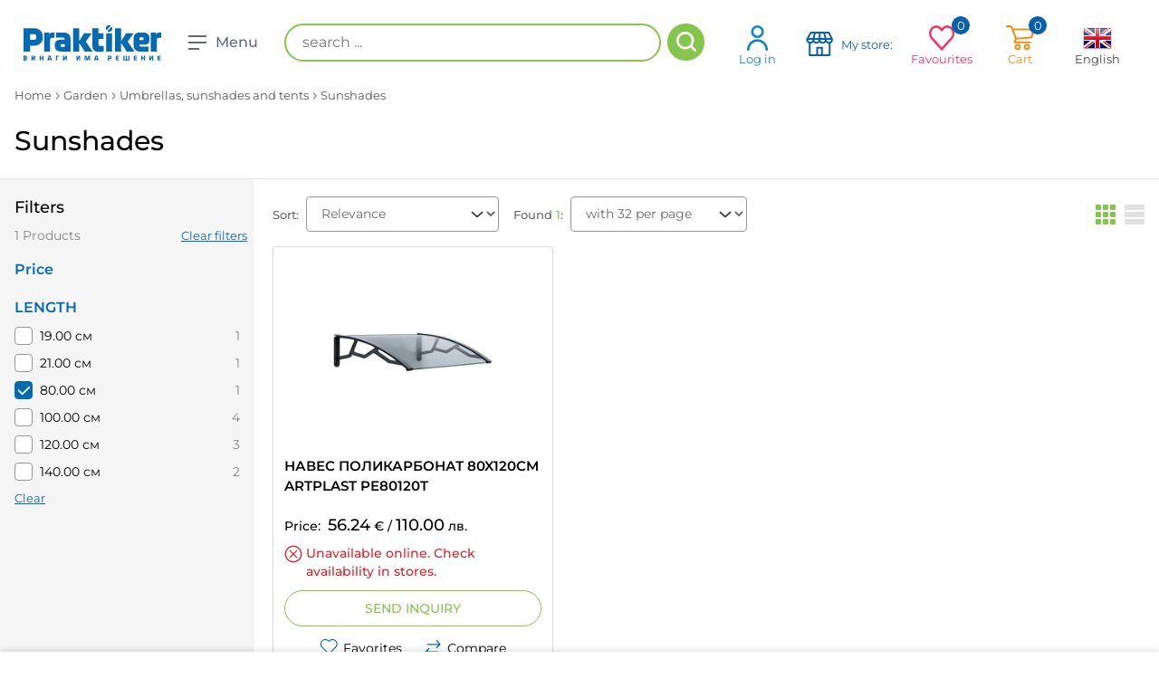

--- FILE ---
content_type: text/html; charset=utf-8
request_url: https://praktiker.bg/en/Gradina/Chadari--sennici-i-shatri/Sennici/c/P13051602?query=:price-asc:allCategories:P13051602:LENGTH-CM:80.00%2B%25D1%2581%25D0%25BC:LENGTH-CM:170.00%2B%25D1%2581%25D0%25BC&currentPage=0
body_size: 37137
content:
<!DOCTYPE html><html lang="en" dir="ltr"><head><link rel="preconnect" href="https://api.praktiker.bg">
    <script src="https://accounts.google.com/gsi/client" async="" defer=""></script>
    <script type="text/javascript" src="https://appleid.cdn-apple.com/appleauth/static/jsapi/appleid/1/en_US/appleid.auth.js"></script>
    <meta charset="utf-8">
    <title>Sunshades  at attractive price - Praktiker</title>
    <base href="/">

    <link rel="preconnect" href="https://fonts.googleapis.com">
    <link rel="preconnect" href="https://fonts.gstatic.com" crossorigin="">

    <link rel="shortcut icon" type="image/x-icon" media="all" href="/assets/images/praktiker_favicon.ico">
    <link rel="icon" href="/assets/images/praktiker_favicon.ico" type="image/x-icon">

    <link rel="manifest" href="/manifest.webmanifest">
    <meta name="theme-color" content="#85c44d">
    <meta name="occ-backend-base-url" content="https://api.praktiker.bg">

    <!-- from old site start-->
    <meta name="author" content="Praktiker">
    <meta name="viewport" content="width=device-width, initial-scale=1.0, minimum-scale=1.0, maximum-scale=1.0, user-scalable=no, viewport-fit=cover">
    <meta name="apple-mobile-web-app-capable" content="yes">
    <meta name="format-detection" content="telephone=no">
    <meta name="SKYPE_TOOLBAR" content="SKYPE_TOOLBAR_PARSER_COMPATIBLE">
    <meta name="HandheldFriendly" content="True">
    <meta name="twitter:card" content="summary_large_image">
    <!-- from old site end-->
    <style>@font-face{font-family:'Montserrat';font-style:normal;font-weight:300;font-display:swap;src:url(https://fonts.gstatic.com/s/montserrat/v31/JTUSjIg1_i6t8kCHKm459WRhyzbi.woff2) format('woff2');unicode-range:U+0460-052F, U+1C80-1C8A, U+20B4, U+2DE0-2DFF, U+A640-A69F, U+FE2E-FE2F;}@font-face{font-family:'Montserrat';font-style:normal;font-weight:300;font-display:swap;src:url(https://fonts.gstatic.com/s/montserrat/v31/JTUSjIg1_i6t8kCHKm459W1hyzbi.woff2) format('woff2');unicode-range:U+0301, U+0400-045F, U+0490-0491, U+04B0-04B1, U+2116;}@font-face{font-family:'Montserrat';font-style:normal;font-weight:300;font-display:swap;src:url(https://fonts.gstatic.com/s/montserrat/v31/JTUSjIg1_i6t8kCHKm459WZhyzbi.woff2) format('woff2');unicode-range:U+0102-0103, U+0110-0111, U+0128-0129, U+0168-0169, U+01A0-01A1, U+01AF-01B0, U+0300-0301, U+0303-0304, U+0308-0309, U+0323, U+0329, U+1EA0-1EF9, U+20AB;}@font-face{font-family:'Montserrat';font-style:normal;font-weight:300;font-display:swap;src:url(https://fonts.gstatic.com/s/montserrat/v31/JTUSjIg1_i6t8kCHKm459Wdhyzbi.woff2) format('woff2');unicode-range:U+0100-02BA, U+02BD-02C5, U+02C7-02CC, U+02CE-02D7, U+02DD-02FF, U+0304, U+0308, U+0329, U+1D00-1DBF, U+1E00-1E9F, U+1EF2-1EFF, U+2020, U+20A0-20AB, U+20AD-20C0, U+2113, U+2C60-2C7F, U+A720-A7FF;}@font-face{font-family:'Montserrat';font-style:normal;font-weight:300;font-display:swap;src:url(https://fonts.gstatic.com/s/montserrat/v31/JTUSjIg1_i6t8kCHKm459Wlhyw.woff2) format('woff2');unicode-range:U+0000-00FF, U+0131, U+0152-0153, U+02BB-02BC, U+02C6, U+02DA, U+02DC, U+0304, U+0308, U+0329, U+2000-206F, U+20AC, U+2122, U+2191, U+2193, U+2212, U+2215, U+FEFF, U+FFFD;}@font-face{font-family:'Montserrat';font-style:normal;font-weight:400;font-display:swap;src:url(https://fonts.gstatic.com/s/montserrat/v31/JTUSjIg1_i6t8kCHKm459WRhyzbi.woff2) format('woff2');unicode-range:U+0460-052F, U+1C80-1C8A, U+20B4, U+2DE0-2DFF, U+A640-A69F, U+FE2E-FE2F;}@font-face{font-family:'Montserrat';font-style:normal;font-weight:400;font-display:swap;src:url(https://fonts.gstatic.com/s/montserrat/v31/JTUSjIg1_i6t8kCHKm459W1hyzbi.woff2) format('woff2');unicode-range:U+0301, U+0400-045F, U+0490-0491, U+04B0-04B1, U+2116;}@font-face{font-family:'Montserrat';font-style:normal;font-weight:400;font-display:swap;src:url(https://fonts.gstatic.com/s/montserrat/v31/JTUSjIg1_i6t8kCHKm459WZhyzbi.woff2) format('woff2');unicode-range:U+0102-0103, U+0110-0111, U+0128-0129, U+0168-0169, U+01A0-01A1, U+01AF-01B0, U+0300-0301, U+0303-0304, U+0308-0309, U+0323, U+0329, U+1EA0-1EF9, U+20AB;}@font-face{font-family:'Montserrat';font-style:normal;font-weight:400;font-display:swap;src:url(https://fonts.gstatic.com/s/montserrat/v31/JTUSjIg1_i6t8kCHKm459Wdhyzbi.woff2) format('woff2');unicode-range:U+0100-02BA, U+02BD-02C5, U+02C7-02CC, U+02CE-02D7, U+02DD-02FF, U+0304, U+0308, U+0329, U+1D00-1DBF, U+1E00-1E9F, U+1EF2-1EFF, U+2020, U+20A0-20AB, U+20AD-20C0, U+2113, U+2C60-2C7F, U+A720-A7FF;}@font-face{font-family:'Montserrat';font-style:normal;font-weight:400;font-display:swap;src:url(https://fonts.gstatic.com/s/montserrat/v31/JTUSjIg1_i6t8kCHKm459Wlhyw.woff2) format('woff2');unicode-range:U+0000-00FF, U+0131, U+0152-0153, U+02BB-02BC, U+02C6, U+02DA, U+02DC, U+0304, U+0308, U+0329, U+2000-206F, U+20AC, U+2122, U+2191, U+2193, U+2212, U+2215, U+FEFF, U+FFFD;}@font-face{font-family:'Montserrat';font-style:normal;font-weight:500;font-display:swap;src:url(https://fonts.gstatic.com/s/montserrat/v31/JTUSjIg1_i6t8kCHKm459WRhyzbi.woff2) format('woff2');unicode-range:U+0460-052F, U+1C80-1C8A, U+20B4, U+2DE0-2DFF, U+A640-A69F, U+FE2E-FE2F;}@font-face{font-family:'Montserrat';font-style:normal;font-weight:500;font-display:swap;src:url(https://fonts.gstatic.com/s/montserrat/v31/JTUSjIg1_i6t8kCHKm459W1hyzbi.woff2) format('woff2');unicode-range:U+0301, U+0400-045F, U+0490-0491, U+04B0-04B1, U+2116;}@font-face{font-family:'Montserrat';font-style:normal;font-weight:500;font-display:swap;src:url(https://fonts.gstatic.com/s/montserrat/v31/JTUSjIg1_i6t8kCHKm459WZhyzbi.woff2) format('woff2');unicode-range:U+0102-0103, U+0110-0111, U+0128-0129, U+0168-0169, U+01A0-01A1, U+01AF-01B0, U+0300-0301, U+0303-0304, U+0308-0309, U+0323, U+0329, U+1EA0-1EF9, U+20AB;}@font-face{font-family:'Montserrat';font-style:normal;font-weight:500;font-display:swap;src:url(https://fonts.gstatic.com/s/montserrat/v31/JTUSjIg1_i6t8kCHKm459Wdhyzbi.woff2) format('woff2');unicode-range:U+0100-02BA, U+02BD-02C5, U+02C7-02CC, U+02CE-02D7, U+02DD-02FF, U+0304, U+0308, U+0329, U+1D00-1DBF, U+1E00-1E9F, U+1EF2-1EFF, U+2020, U+20A0-20AB, U+20AD-20C0, U+2113, U+2C60-2C7F, U+A720-A7FF;}@font-face{font-family:'Montserrat';font-style:normal;font-weight:500;font-display:swap;src:url(https://fonts.gstatic.com/s/montserrat/v31/JTUSjIg1_i6t8kCHKm459Wlhyw.woff2) format('woff2');unicode-range:U+0000-00FF, U+0131, U+0152-0153, U+02BB-02BC, U+02C6, U+02DA, U+02DC, U+0304, U+0308, U+0329, U+2000-206F, U+20AC, U+2122, U+2191, U+2193, U+2212, U+2215, U+FEFF, U+FFFD;}@font-face{font-family:'Montserrat';font-style:normal;font-weight:600;font-display:swap;src:url(https://fonts.gstatic.com/s/montserrat/v31/JTUSjIg1_i6t8kCHKm459WRhyzbi.woff2) format('woff2');unicode-range:U+0460-052F, U+1C80-1C8A, U+20B4, U+2DE0-2DFF, U+A640-A69F, U+FE2E-FE2F;}@font-face{font-family:'Montserrat';font-style:normal;font-weight:600;font-display:swap;src:url(https://fonts.gstatic.com/s/montserrat/v31/JTUSjIg1_i6t8kCHKm459W1hyzbi.woff2) format('woff2');unicode-range:U+0301, U+0400-045F, U+0490-0491, U+04B0-04B1, U+2116;}@font-face{font-family:'Montserrat';font-style:normal;font-weight:600;font-display:swap;src:url(https://fonts.gstatic.com/s/montserrat/v31/JTUSjIg1_i6t8kCHKm459WZhyzbi.woff2) format('woff2');unicode-range:U+0102-0103, U+0110-0111, U+0128-0129, U+0168-0169, U+01A0-01A1, U+01AF-01B0, U+0300-0301, U+0303-0304, U+0308-0309, U+0323, U+0329, U+1EA0-1EF9, U+20AB;}@font-face{font-family:'Montserrat';font-style:normal;font-weight:600;font-display:swap;src:url(https://fonts.gstatic.com/s/montserrat/v31/JTUSjIg1_i6t8kCHKm459Wdhyzbi.woff2) format('woff2');unicode-range:U+0100-02BA, U+02BD-02C5, U+02C7-02CC, U+02CE-02D7, U+02DD-02FF, U+0304, U+0308, U+0329, U+1D00-1DBF, U+1E00-1E9F, U+1EF2-1EFF, U+2020, U+20A0-20AB, U+20AD-20C0, U+2113, U+2C60-2C7F, U+A720-A7FF;}@font-face{font-family:'Montserrat';font-style:normal;font-weight:600;font-display:swap;src:url(https://fonts.gstatic.com/s/montserrat/v31/JTUSjIg1_i6t8kCHKm459Wlhyw.woff2) format('woff2');unicode-range:U+0000-00FF, U+0131, U+0152-0153, U+02BB-02BC, U+02C6, U+02DA, U+02DC, U+0304, U+0308, U+0329, U+2000-206F, U+20AC, U+2122, U+2191, U+2193, U+2212, U+2215, U+FEFF, U+FFFD;}@font-face{font-family:'Montserrat';font-style:normal;font-weight:700;font-display:swap;src:url(https://fonts.gstatic.com/s/montserrat/v31/JTUSjIg1_i6t8kCHKm459WRhyzbi.woff2) format('woff2');unicode-range:U+0460-052F, U+1C80-1C8A, U+20B4, U+2DE0-2DFF, U+A640-A69F, U+FE2E-FE2F;}@font-face{font-family:'Montserrat';font-style:normal;font-weight:700;font-display:swap;src:url(https://fonts.gstatic.com/s/montserrat/v31/JTUSjIg1_i6t8kCHKm459W1hyzbi.woff2) format('woff2');unicode-range:U+0301, U+0400-045F, U+0490-0491, U+04B0-04B1, U+2116;}@font-face{font-family:'Montserrat';font-style:normal;font-weight:700;font-display:swap;src:url(https://fonts.gstatic.com/s/montserrat/v31/JTUSjIg1_i6t8kCHKm459WZhyzbi.woff2) format('woff2');unicode-range:U+0102-0103, U+0110-0111, U+0128-0129, U+0168-0169, U+01A0-01A1, U+01AF-01B0, U+0300-0301, U+0303-0304, U+0308-0309, U+0323, U+0329, U+1EA0-1EF9, U+20AB;}@font-face{font-family:'Montserrat';font-style:normal;font-weight:700;font-display:swap;src:url(https://fonts.gstatic.com/s/montserrat/v31/JTUSjIg1_i6t8kCHKm459Wdhyzbi.woff2) format('woff2');unicode-range:U+0100-02BA, U+02BD-02C5, U+02C7-02CC, U+02CE-02D7, U+02DD-02FF, U+0304, U+0308, U+0329, U+1D00-1DBF, U+1E00-1E9F, U+1EF2-1EFF, U+2020, U+20A0-20AB, U+20AD-20C0, U+2113, U+2C60-2C7F, U+A720-A7FF;}@font-face{font-family:'Montserrat';font-style:normal;font-weight:700;font-display:swap;src:url(https://fonts.gstatic.com/s/montserrat/v31/JTUSjIg1_i6t8kCHKm459Wlhyw.woff2) format('woff2');unicode-range:U+0000-00FF, U+0131, U+0152-0153, U+02BB-02BC, U+02C6, U+02DA, U+02DC, U+0304, U+0308, U+0329, U+2000-206F, U+20AC, U+2122, U+2191, U+2193, U+2212, U+2215, U+FEFF, U+FFFD;}</style>
  <link rel="stylesheet" href="styles-GISLAEBK.css"><style ng-app-id="ng">.orientative-label[_ngcontent-ng-c694817869]{white-space:normal;font-size:13px;padding-left:15px;padding-right:10px}</style><style ng-app-id="ng">.basket[_ngcontent-ng-c3220296975]   .total[_ngcontent-ng-c3220296975]{font-weight:500!important;font-size:14px}.basket[_ngcontent-ng-c3220296975]   .total[_ngcontent-ng-c3220296975]   .price[_ngcontent-ng-c3220296975]{vertical-align:baseline!important;font-weight:900!important}.basket[_ngcontent-ng-c3220296975]   .total[_ngcontent-ng-c3220296975]   .price[_ngcontent-ng-c3220296975]   sup[_ngcontent-ng-c3220296975]{font-weight:900!important}.basket[_ngcontent-ng-c3220296975]   .total[_ngcontent-ng-c3220296975]   .price[_ngcontent-ng-c3220296975]   .priceValue[_ngcontent-ng-c3220296975]{font-size:22px!important}</style><style ng-app-id="ng">.system-message[_ngcontent-ng-c4095904149]{animation-name:_ngcontent-ng-c4095904149_fadeIn;animation-duration:.3s;animation-fill-mode:both;display:none}.system-message[_ngcontent-ng-c4095904149]:last-child{display:flex}@keyframes _ngcontent-ng-c4095904149_fadeIn{0%{opacity:0}to{opacity:1}}</style><style ng-app-id="ng">[_nghost-ng-c1354312170]{display:block}</style><style ng-app-id="ng">[_nghost-ng-c1438086035]{position:relative;display:block}.compare-line__button[_ngcontent-ng-c1438086035]{opacity:0;visibility:hidden;height:56px;width:56px;min-width:inherit!important;padding:0;position:fixed;bottom:0;right:0;z-index:9050;background-color:#f1870a!important;border-radius:5px 5px 0 0!important;transition:all .25s ease!important}</style><meta name="description" content="Praktiker. The biggest choice of Sunshades. There is always a solution online or in the store. Buy online and pick-up in store."><meta property="og:image" content="https://praktiker.bg/assets/images/praktiker-sharing-logo.jpg"><meta name="robots" content="INDEX, FOLLOW"><link rel="canonical" href="https://praktiker.bg/en/Gradina/Chadari--sennici-i-shatri/Sennici/c/P13051602"><meta name="keywords" content="винаги има решение,инструменти и железария,строителство и санитария,баня и кухня,интериор и декорация,градина и свободно време,авто и вело,пробивни машини,винтоверти,шлайф машини,триони, циркуляри и рендета,водоструйки,заваряване, лепене и запояване,големи машини,специални инструменти,ръчни инструменти,съхранение и организиране,работно облекло,градински машини,градински ръчен инструмент,помпи,консумативи за електроинструменти,винтове, пирони, болтове и гайки,дюбели,други крепежи,профили и планки,въжета и вериги,обков,сейфове, метални кутии и катинари,стелажи,сухи строителни смеси,уплътнители и фуги,мазилки, грундове и лакове,изолационни материали,плоскости,профили и аксесоари за сухо строителство,материали за покриви,улуци,тръби и канали,павета,тротоарни плочи и бордюри,тухли и газобетонни блокчета,бетонобъркачки,строителни стълби,тавански и домакински стълби,строителни колички и кофи,инструменти, аксесоари за шпакловане,плочки и лайсни,санитарна керамика и аксесоари,вентилация,в и к,отоплителна инсталация,обезвлажнители,мрежи и огради,ламинат и елементи за монтаж,врати и обков,прозорци,стенни и таванни панели,дървен материал,електроматериали,бои и лакове,бояджийски инструменти и аксесоари,лепила и ленти,техническо осветление,материали за опаковане и съхранение,лепила за плочки, фуги, силикони и грундове,хидроизолация,бои и тапети за баня,мебели и огледала за баня ,смесители и душове,бойлери,душкабини,вани и корита,аксесоари за баня,отопление за баня,кухненски мивки,смесители за кухня,кухненски мебели,плотове за кухня и лайсни,домакински електроуреди,домашни потреби,килими,мокети, балатуми и изкуствена трева,изтривалки,мебели и обков,осветителни тела,електрически крушки,матраци,текстил за спалня,текстил за кухня,декорации,корнизи, щори и пердета,тапети и лепила,отопление и климатици,външни настилки,градински и парково осветление,батерии и фенери,барбекю,градински мебели,саксии, кашпи и цветарници,външни растения,стайни растения,семена, луковици и разсад,торове, почви и тревни смески,лейки и пулверизатори,напояване,защита от вредители,градински декоративни камъни,декоративни фигури,басейни, сенници и чадъри,играчки, люлки и пързалки,къмпинг,плажни артикули,велосипеди и аксесоари,винарство,авто гуми,акумулатори и аксесоари,сигурност и безопасност,чистачки,ел. принадлежности,масла и добавки,авто интериор,авто електроника,автокозметика и поддръжка,външно оборудване,ремаркета и допълнително оборудване,сезонни авто продукти"><meta property="fb:app_id" content="668549883254805"><meta property="og:site_name" content="Praktiker"><meta property="og:url" content="https://praktiker.bg/en/Gradina/Chadari--sennici-i-shatri/Sennici/c/P13051602?query=:price-asc:allCategories:P13051602:LENGTH-CM:80.00%2B%25D1%2581%25D0%25BC:LENGTH-CM:170.00%2B%25D1%2581%25D0%25BC&amp;currentPage=0"><meta property="og:title" content="Sunshades  at attractive price - Praktiker"><meta property="og:description" content="Praktiker. The biggest choice of Sunshades. There is always a solution online or in the store. Buy online and pick-up in store."><meta name="twitter:site" content="Praktiker"><meta property="twitter:url" content="https://praktiker.bg/en/Gradina/Chadari--sennici-i-shatri/Sennici/c/P13051602?query=:price-asc:allCategories:P13051602:LENGTH-CM:80.00%2B%25D1%2581%25D0%25BC:LENGTH-CM:170.00%2B%25D1%2581%25D0%25BC&amp;currentPage=0"><meta name="twitter:title" content="Sunshades  at attractive price - Praktiker"><meta name="twitter:description" content="Praktiker. The biggest choice of Sunshades. There is always a solution online or in the store. Buy online and pick-up in store."><meta name="twitter:image" content="https://praktiker.bg/assets/images/praktiker-sharing-logo.jpg"><meta property="og:type" content="website"><link rel="alternate" hreflang="bg" href="https://praktiker.bg/bg/Gradina/Chadari--sennici-i-shatri/Sennici/c/P13051602?query=:price-asc:allCategories:P13051602:LENGTH-CM:80.00%2B%25D1%2581%25D0%25BC:LENGTH-CM:170.00%2B%25D1%2581%25D0%25BC&amp;currentPage=0"><link rel="alternate" hreflang="x-default" href="https://praktiker.bg/bg/Gradina/Chadari--sennici-i-shatri/Sennici/c/P13051602?query=:price-asc:allCategories:P13051602:LENGTH-CM:80.00%2B%25D1%2581%25D0%25BC:LENGTH-CM:170.00%2B%25D1%2581%25D0%25BC&amp;currentPage=0"><link rel="alternate" hreflang="en" href="https://praktiker.bg/en/Gradina/Chadari--sennici-i-shatri/Sennici/c/P13051602?query=:price-asc:allCategories:P13051602:LENGTH-CM:80.00%2B%25D1%2581%25D0%25BC:LENGTH-CM:170.00%2B%25D1%2581%25D0%25BC&amp;currentPage=0"><style ng-app-id="ng">[_nghost-ng-c4117051062]     te-loader path{fill:#fff}</style><style ng-app-id="ng">[_nghost-ng-c3753726337]{display:block;width:100%}</style><style ng-app-id="ng">.search-results-title[_ngcontent-ng-c1753676436]{margin-bottom:7px;font-size:26px;font-weight:300}.search-results-bottom[_ngcontent-ng-c1753676436]{position:relative;margin:118px auto 42px;padding-bottom:111px;font-size:18px;text-align:center}.search-results-bottom[_ngcontent-ng-c1753676436]   svg[_ngcontent-ng-c1753676436]{width:100px;height:100px;margin-top:10px;font-size:100px;fill:#e4e4e4}.highlight[_ngcontent-ng-c1753676436]{color:#85c44d}@media screen and (max-width: 640px){.page-header__title[_ngcontent-ng-c1753676436]{font-size:26px}}.products-grid[_ngcontent-ng-c1753676436], .products-list[_ngcontent-ng-c1753676436]{position:relative}[_nghost-ng-c1753676436]     te-loader{position:absolute;left:0;top:0;width:100%;height:100%;z-index:1005;-webkit-backdrop-filter:blur(3px);background-color:#ffffffe6;padding:200px 0;align-items:start}[_nghost-ng-c1753676436]     te-loader svg{position:sticky;top:calc(50vh - 25px)}.additional-loader[_ngcontent-ng-c1753676436]{position:relative!important}</style><style ng-app-id="ng">.main-footer__social[_ngcontent-ng-c4000121459]{display:flex;justify-content:space-between;align-items:center;width:100%;margin-top:25px;padding:0 16px}@media screen and (max-width: 1025px){.main-footer__social[_ngcontent-ng-c4000121459]{flex-flow:column wrap;gap:25px}}.main-footer__social-start[_ngcontent-ng-c4000121459], .main-footer__social-end[_ngcontent-ng-c4000121459]{display:flex;flex-flow:row wrap;justify-content:center;align-items:center;gap:20px}</style><style ng-app-id="ng">#search_result[_ngcontent-ng-c603542688]   li[_ngcontent-ng-c603542688]   h6[_ngcontent-ng-c603542688]{margin:0}</style><style ng-app-id="ng">[_nghost-ng-c3636503182]{position:fixed;bottom:0;left:0;right:0;z-index:99999}.wrapper[_ngcontent-ng-c3636503182]{display:flex;align-items:center;justify-content:space-between;padding:0 10px;max-width:1360px}.compare-item__button[_ngcontent-ng-c3636503182], .compare-line[_ngcontent-ng-c3636503182]   .button-clear[_ngcontent-ng-c3636503182]{min-width:inherit!important}@media screen and (max-width: 992px){.wrapper[_ngcontent-ng-c3636503182]{display:block}.compare-line__end[_ngcontent-ng-c3636503182]{width:100%}}</style><style ng-app-id="ng">[_nghost-ng-c3955809020]{display:block}</style><style ng-app-id="ng">.product-grid-box__top[_ngcontent-ng-c955522253]{display:flex;justify-content:center}.products-grid__item[_ngcontent-ng-c955522253]{height:100%}</style><style ng-app-id="ng">.in-favorites[_ngcontent-ng-c2732792155]{animation-name:_ngcontent-ng-c2732792155_pulse;animation-timing-function:ease-in-out;animation-duration:.3s}@keyframes _ngcontent-ng-c2732792155_pulse{0%{transform:scaleZ(1)}50%{transform:scale3d(1.4,1.4,1.4)}to{transform:scaleZ(1)}}</style><style ng-app-id="ng">.additional-unit[_ngcontent-ng-c3868457100]{display:inline-block;margin-left:5px;font-size:14px}</style><style ng-app-id="ng">.item-label.label-warranty[_ngcontent-ng-c2578460559]{margin:5px}.item-label.label-warranty[_ngcontent-ng-c2578460559]   .warranty-image[_ngcontent-ng-c2578460559]{width:70px}.item-label.label-warranty[_ngcontent-ng-c2578460559]   .warranty-text[_ngcontent-ng-c2578460559]{font-size:12px}</style></head>
  <body class="layout1 no-touchevents ProductGridPageTemplateBody">
    <app-root ng-version="19.2.14" class="cxFeat_headerLayoutForSmallerViewports cxFeat_a11yPdpGridArrangement cxFeat_a11yKeyboardFocusInSearchBox cxFeat_disableCxPageSlotMarginAnimation" ng-server-context="ssr"><cx-storefront class="site ProductGridPageTemplate stop-navigating" tabindex="-1"><cx-skip-link><div tabindex="-1" class=""><!----></div><!----></cx-skip-link><te-header-before></te-header-before><te-header _nghost-ng-c694817869="" class=""><header _ngcontent-ng-c694817869="" id="header" class=""><div _ngcontent-ng-c694817869="" class=""><div _ngcontent-ng-c694817869="" class="wrapper wrapper--top"><button _ngcontent-ng-c694817869="" type="button" class="button-pick-store js-pick__store"><p _ngcontent-ng-c694817869="">My store: </p></button><div _ngcontent-ng-c694817869="" class="find-store__dropdown"><div _ngcontent-ng-c694817869="" class="find-store__dropdown-inner"><div _ngcontent-ng-c694817869="" class="find-store__title">Selected store:</div><div _ngcontent-ng-c694817869="" class="find-store__text"></div><a _ngcontent-ng-c694817869="" class="button" href="/en/customer-prefered-store">Choose another store</a></div><div _ngcontent-ng-c694817869="" class="find-store__dropdown-overlay"></div></div></div><div _ngcontent-ng-c694817869="" class="wrapper"><div _ngcontent-ng-c694817869="" class="header-pdp__top-start"><div _ngcontent-ng-c694817869="" class="logo"><a _ngcontent-ng-c694817869="" routerlink="/" href="/en/"><img _ngcontent-ng-c694817869="" src="./assets/images/praktiker-logo.svg" alt="Praktiker" class="logo__desktop"><img _ngcontent-ng-c694817869="" src="./assets/images/praktiker-logo-mobile.svg" alt="Praktiker" class="logo__mobile"><span _ngcontent-ng-c694817869="" class="sr">Praktiker</span></a></div><div _ngcontent-ng-c694817869="" class="header-menu-button"><button _ngcontent-ng-c694817869="" class="toggle-main-menu"><div _ngcontent-ng-c694817869=""><span _ngcontent-ng-c694817869=""></span><span _ngcontent-ng-c694817869=""></span><span _ngcontent-ng-c694817869=""></span></div><strong _ngcontent-ng-c694817869="">Menu</strong></button></div><!----></div><div _ngcontent-ng-c694817869="" class="header-pdp__top-middle"><te-search-box class="site-search" _nghost-ng-c603542688=""><fieldset _ngcontent-ng-c603542688=""><ol _ngcontent-ng-c603542688="" class="clearfix"><li _ngcontent-ng-c603542688="" class="input"><label _ngcontent-ng-c603542688="" for="search" class="visuallyhidden">Search</label><input _ngcontent-ng-c603542688="" id="search" autocomplete="off" aria-describedby="initialDescription" aria-controls="results" name="searchInput" placeholder="search ..." aria-label="search ..." value="" class="ng-untouched ng-pristine ng-valid"></li><li _ngcontent-ng-c603542688="" class="button"><button _ngcontent-ng-c603542688=""><span _ngcontent-ng-c603542688="">Search</span></button></li></ol><div _ngcontent-ng-c603542688="" id="search_result" class="position-relative"><div _ngcontent-ng-c603542688="" id="ajax_search_results" class="ajax_search_results"><div _ngcontent-ng-c603542688="" id="quick_search_product_list"><ul _ngcontent-ng-c603542688=""><!----></ul></div></div></div><!----><!----></fieldset></te-search-box><!----><!----><!----><!----><!----><!----></div><div _ngcontent-ng-c694817869="" class="header-pdp__top-end"><te-header-links _ngcontent-ng-c694817869="" class="top-nav" _nghost-ng-c3220296975=""><ul _ngcontent-ng-c3220296975=""><li _ngcontent-ng-c3220296975="" class="search"><button _ngcontent-ng-c3220296975="" type="button" class="search__button js-toggle-search">Search</button></li><li _ngcontent-ng-c3220296975="" class="profile"><a _ngcontent-ng-c3220296975="" href="/en/login"><var _ngcontent-ng-c3220296975=""></var>Log in</a></li><!----><!----><li _ngcontent-ng-c3220296975="" class="stores find-store"><button _ngcontent-ng-c3220296975="" type="button" class="js-find__store"><var _ngcontent-ng-c3220296975=""></var><div _ngcontent-ng-c3220296975=""><p _ngcontent-ng-c3220296975="">My store:</p><p _ngcontent-ng-c3220296975=""></p></div></button><div _ngcontent-ng-c3220296975="" class="find-store__dropdown"><div _ngcontent-ng-c3220296975="" class="find-store__dropdown-inner"><div _ngcontent-ng-c3220296975="" class="find-store__title">Selected store:</div><div _ngcontent-ng-c3220296975="" class="find-store__text"></div><a _ngcontent-ng-c3220296975="" class="button button--sm" href="/en/customer-prefered-store">Choose another store</a></div><div _ngcontent-ng-c3220296975="" class="find-store__dropdown-overlay"></div></div></li><li _ngcontent-ng-c3220296975="" class="favorites"><span _ngcontent-ng-c3220296975=""><var _ngcontent-ng-c3220296975=""></var> Favourites <em _ngcontent-ng-c3220296975="">0<!----><!----></em></span><div _ngcontent-ng-c3220296975="" class="dropdown"><div _ngcontent-ng-c3220296975="" class="empty">Favourites list is empty</div><!----><!----></div></li><!----><li _ngcontent-ng-c3220296975="" class="basket"><span _ngcontent-ng-c3220296975=""><var _ngcontent-ng-c3220296975=""></var> Cart <em _ngcontent-ng-c3220296975="">0</em></span><div _ngcontent-ng-c3220296975="" class="dropdown"><div _ngcontent-ng-c3220296975="" class="empty">Your cart is empty.</div><!----><!----></div><!----><!----></li><!----><li _ngcontent-ng-c3220296975="" class="language"><span _ngcontent-ng-c3220296975=""><var _ngcontent-ng-c3220296975=""><img _ngcontent-ng-c3220296975="" src="../../../../assets/temp-files/lang-en.png" alt="EN"></var> English </span><div _ngcontent-ng-c3220296975="" class="dropdown"><ul _ngcontent-ng-c3220296975=""><li _ngcontent-ng-c3220296975=""><a _ngcontent-ng-c3220296975="" href="/bg/Gradina/Chadari--sennici-i-shatri/Sennici/c/P13051602?query=:price-asc:allCategories:P13051602:LENGTH-CM:80.00%2B%25D1%2581%25D0%25BC:LENGTH-CM:170.00%2B%25D1%2581%25D0%25BC&amp;currentPage=0"><img _ngcontent-ng-c3220296975="" src="../../../../assets/temp-files/lang-bg.png" alt="BG"><p _ngcontent-ng-c3220296975="">Български</p></a></li><!----><!----></ul></div></li><!----></ul></te-header-links></div><te-navigation-bar _ngcontent-ng-c694817869="" class="main-menu" _nghost-ng-c4117051062=""><ul _ngcontent-ng-c4117051062="" class="main-menu-list"><li _ngcontent-ng-c4117051062="" class="item"><div _ngcontent-ng-c4117051062="" class="item-link-wrap"><a _ngcontent-ng-c4117051062="" routerlinkactive="router-link-active" href="/en/Instrumenti-i-zhelezariya/c/P1301"><i _ngcontent-ng-c4117051062="" class="i-tools"></i> Tools and hardware </a><button _ngcontent-ng-c4117051062="" type="button" class="js-open-dropdown"><span _ngcontent-ng-c4117051062="">+</span></button></div><div _ngcontent-ng-c4117051062="" class="dropdown"><div _ngcontent-ng-c4117051062="" class="table dropdown-table"><div _ngcontent-ng-c4117051062="" class="cell cell-items"><div _ngcontent-ng-c4117051062="" class="items-title"><strong _ngcontent-ng-c4117051062="">Tools and hardware</strong><button _ngcontent-ng-c4117051062="" type="button" class="js-close-dropdown"><span _ngcontent-ng-c4117051062="">-</span></button></div><ul _ngcontent-ng-c4117051062="" class="dropdown-list"><li _ngcontent-ng-c4117051062="" class="list-item"><a _ngcontent-ng-c4117051062="" href="/en/Instrumenti-i-zhelezariya/Akumulatorni-komplekti/c/P13012401">Rechargeable kits</a></li><!----><!----><li _ngcontent-ng-c4117051062="" class="list-item"><a _ngcontent-ng-c4117051062="" href="/en/Instrumenti-i-zhelezariya/Probivni-mashini/c/P130101">Drill machines</a></li><!----><!----><li _ngcontent-ng-c4117051062="" class="list-item"><a _ngcontent-ng-c4117051062="" href="/en/Instrumenti-i-zhelezariya/Vintovert/c/P130102">Electrical screwdrivers</a></li><!----><!----><li _ngcontent-ng-c4117051062="" class="list-item"><a _ngcontent-ng-c4117051062="" href="/en/Instrumenti-i-zhelezariya/Shlajf-mashini/c/P130103">Grinders</a></li><!----><!----><li _ngcontent-ng-c4117051062="" class="list-item"><a _ngcontent-ng-c4117051062="" href="/en/Instrumenti-i-zhelezariya/Trioni-i-cirkulyari/c/P130104">Jig saws and circular saws</a></li><!----><!----><li _ngcontent-ng-c4117051062="" class="list-item"><a _ngcontent-ng-c4117051062="" href="/en/Instrumenti-i-zhelezariya/Vodostrujki/c/P13010501">High pressure cleaner</a></li><!----><!----><li _ngcontent-ng-c4117051062="" class="list-item"><a _ngcontent-ng-c4117051062="" href="/en/Instrumenti-i-zhelezariya/Zavaryavane-i-zapoyavane/c/P130106">Welding and soldering</a></li><!----><!----><li _ngcontent-ng-c4117051062="" class="list-item"><a _ngcontent-ng-c4117051062="" href="/en/Instrumenti-i-zhelezariya/Golemi-mashini/c/P130107">Stationary machines</a></li><!----><!----><li _ngcontent-ng-c4117051062="" class="list-item"><a _ngcontent-ng-c4117051062="" href="/en/Instrumenti-i-zhelezariya/Specialni-instrumenti/c/P130108">Special electric tools</a></li><!----><!----><li _ngcontent-ng-c4117051062="" class="list-item"><a _ngcontent-ng-c4117051062="" href="/en/Instrumenti-i-zhelezariya/Rachni-instrumenti/c/P130109">Hand tools</a></li><!----><!----><li _ngcontent-ng-c4117051062="" class="list-item"><a _ngcontent-ng-c4117051062="" href="/en/Instrumenti-i-zhelezariya/Mobilni-telefoni/c/P13012501">Mobile phones</a></li><!----><!----><li _ngcontent-ng-c4117051062="" class="list-item"><a _ngcontent-ng-c4117051062="" href="/en/Instrumenti-i-zhelezariya/Prahosmukachki-za-suho-i-mokro/c/P13012601">Wet and dry vacuumcleaners</a></li><!----><!----><li _ngcontent-ng-c4117051062="" class="list-item"><a _ngcontent-ng-c4117051062="" href="/en/Instrumenti-i-zhelezariya/Sahranenie-i-organizirane/c/P130110">Storage and transportation</a></li><!----><!----><li _ngcontent-ng-c4117051062="" class="list-item"><a _ngcontent-ng-c4117051062="" href="/en/Instrumenti-i-zhelezariya/Gradinski-mashini/c/P130112">Garden machines</a></li><!----><!----><li _ngcontent-ng-c4117051062="" class="list-item"><a _ngcontent-ng-c4117051062="" href="/en/Instrumenti-i-zhelezariya/Gradinski-rachen-instrument/c/P130113">Garden hand tools</a></li><!----><!----><li _ngcontent-ng-c4117051062="" class="list-item"><a _ngcontent-ng-c4117051062="" href="/en/Instrumenti-i-zhelezariya/Pompi/c/P130114">Pumps</a></li><!----><!----><li _ngcontent-ng-c4117051062="" class="list-item"><a _ngcontent-ng-c4117051062="" href="/en/Instrumenti-i-zhelezariya/Rabotno-obleklo/c/P130111">Workwear</a></li><!----><!----><li _ngcontent-ng-c4117051062="" class="list-item"><a _ngcontent-ng-c4117051062="" href="/en/Instrumenti-i-zhelezariya/Konsumativi-za-elektroinstrumenti/c/P130115">Accessories for electric tools</a></li><!----><!----><li _ngcontent-ng-c4117051062="" class="list-item"><a _ngcontent-ng-c4117051062="" href="/en/Instrumenti-i-zhelezariya/Vintove-i-boltovi-saedineniya/c/P130116">Screws and bolt joints</a></li><!----><!----><li _ngcontent-ng-c4117051062="" class="list-item"><a _ngcontent-ng-c4117051062="" href="/en/Instrumenti-i-zhelezariya/Dyubeli/c/P130117">Dowel</a></li><!----><!----><li _ngcontent-ng-c4117051062="" class="list-item"><a _ngcontent-ng-c4117051062="" href="/en/Instrumenti-i-zhelezariya/Stelazhi/c/P130123">Shelves</a></li><!----><!----><li _ngcontent-ng-c4117051062="" class="list-item"><a _ngcontent-ng-c4117051062="" href="/en/Instrumenti-i-zhelezariya/Profili-i-planki/c/P130119">Profiles and brackets</a></li><!----><!----><li _ngcontent-ng-c4117051062="" class="list-item"><a _ngcontent-ng-c4117051062="" href="/en/Instrumenti-i-zhelezariya/Vazheta-i-verigi/c/P130120">Ropes and chains</a></li><!----><!----><li _ngcontent-ng-c4117051062="" class="list-item"><a _ngcontent-ng-c4117051062="" href="/en/Instrumenti-i-zhelezariya/Obkov/c/P130121">Furniture fittings</a></li><!----><!----><li _ngcontent-ng-c4117051062="" class="list-item"><a _ngcontent-ng-c4117051062="" href="/en/Instrumenti-i-zhelezariya/Sejfove-i-metalni-kutii/c/P130122">Safes and metal boxes</a></li><!----><!----><!----><!----><!----></ul></div><!----><!----><!----><!----><!----><!----><!----><!----><!----><!----><!----><!----><!----><!----><!----><!----><!----><!----><!----><!----><!----><!----><!----><!----><!----><!----><!----><!----><!----><!----><!----><!----><!----><!----><!----><!----><!----><!----><!----><!----><!----><!----><!----><!----><!----><!----><!----><!----><!----><!----><div _ngcontent-ng-c4117051062="" class="cell cell-banner"><div _ngcontent-ng-c4117051062="" class="banner-placeholder"><a _ngcontent-ng-c4117051062="" href="/en/p/240690"><cx-media _ngcontent-ng-c4117051062="" class="is-loading"><img loading="lazy" alt="STANLEY" title="STANLEY" src="https://api.praktiker.bg/medias/banner01-top12-small.jpg?context=[base64]" srcset="https://api.praktiker.bg/medias/banner01-top12-small.jpg?context=[base64]"><!----><!----><!----><!----><!----><!----><!----><!----></cx-media><!----></a></div><!----></div><!----><!----><!----></div></div><!----></li><!----><li _ngcontent-ng-c4117051062="" class="item"><div _ngcontent-ng-c4117051062="" class="item-link-wrap"><a _ngcontent-ng-c4117051062="" routerlinkactive="router-link-active" href="/en/Gradina/c/P1305"><i _ngcontent-ng-c4117051062="" class="i-garden"></i> Garden </a><button _ngcontent-ng-c4117051062="" type="button" class="js-open-dropdown"><span _ngcontent-ng-c4117051062="">+</span></button></div><div _ngcontent-ng-c4117051062="" class="dropdown"><div _ngcontent-ng-c4117051062="" class="table dropdown-table"><div _ngcontent-ng-c4117051062="" class="cell cell-items"><div _ngcontent-ng-c4117051062="" class="items-title"><strong _ngcontent-ng-c4117051062="">Garden</strong><button _ngcontent-ng-c4117051062="" type="button" class="js-close-dropdown"><span _ngcontent-ng-c4117051062="">-</span></button></div><ul _ngcontent-ng-c4117051062="" class="dropdown-list"><li _ngcontent-ng-c4117051062="" class="list-item"><a _ngcontent-ng-c4117051062="" href="/en/Gradina/Gradinski-mebeli/c/P130505">Garden furniture</a></li><!----><!----><li _ngcontent-ng-c4117051062="" class="list-item"><a _ngcontent-ng-c4117051062="" href="/en/Gradina/Barbekyu/c/P130504">BBQ</a></li><!----><!----><li _ngcontent-ng-c4117051062="" class="list-item"><a _ngcontent-ng-c4117051062="" href="/en/Gradina/Chadari--sennici-i-shatri/c/P130524">Umbrellas, sunshades and tents</a></li><!----><!----><li _ngcontent-ng-c4117051062="" class="list-item"><a _ngcontent-ng-c4117051062="" href="/en/Gradina/Basejni--plazhni-artikuli-i-oborudvane/c/P130516">Pools, beach items and equipment</a></li><!----><!----><li _ngcontent-ng-c4117051062="" class="list-item"><a _ngcontent-ng-c4117051062="" href="/en/Instrumenti-i-zhelezariya/Gradinski-mashini/c/P130112">Garden machines</a></li><!----><!----><li _ngcontent-ng-c4117051062="" class="list-item"><a _ngcontent-ng-c4117051062="" href="/en/Instrumenti-i-zhelezariya/Pompi/c/P130114">Pumps</a></li><!----><!----><li _ngcontent-ng-c4117051062="" class="list-item"><a _ngcontent-ng-c4117051062="" href="/en/Gradina/Napoyavane/c/P130512">Irrigation</a></li><!----><!----><li _ngcontent-ng-c4117051062="" class="list-item"><a _ngcontent-ng-c4117051062="" href="/en/Gradina/Mrezhi-i-ogradi/c/P130501">Net &amp; Fences</a></li><!----><!----><li _ngcontent-ng-c4117051062="" class="list-item"><a _ngcontent-ng-c4117051062="" href="/en/Gradina/Oranzherii-i-aksesoari-za-razsad/c/P130525">Greenhouses and seedling accessories</a></li><!----><!----><li _ngcontent-ng-c4117051062="" class="list-item"><a _ngcontent-ng-c4117051062="" href="/en/Gradina/Igrachki--lyulki-i-parzalki/c/P130517">Toys, swings &amp; slides</a></li><!----><!----><li _ngcontent-ng-c4117051062="" class="list-item"><a _ngcontent-ng-c4117051062="" href="/en/Gradina/Kamping/c/P130518">Camping</a></li><!----><!----><li _ngcontent-ng-c4117051062="" class="list-item"><a _ngcontent-ng-c4117051062="" href="/en/Gradina/Vanshni-nastilki/c/P130502">Outdoor surfaces</a></li><!----><!----><li _ngcontent-ng-c4117051062="" class="list-item"><a _ngcontent-ng-c4117051062="" href="/en/Gradina/Gradinsko-i-parkovo-osvetlenie/c/P130503">Outdoor lights</a></li><!----><!----><li _ngcontent-ng-c4117051062="" class="list-item"><a _ngcontent-ng-c4117051062="" href="/en/Instrumenti-i-zhelezariya/Gradinski-rachen-instrument/c/P130113">Garden hand tools</a></li><!----><!----><li _ngcontent-ng-c4117051062="" class="list-item"><a _ngcontent-ng-c4117051062="" href="/en/Gradina/Vanshni-rasteniya/c/P130507">Outdoor plants</a></li><!----><!----><li _ngcontent-ng-c4117051062="" class="list-item"><a _ngcontent-ng-c4117051062="" href="/en/Gradina/Stajni-rasteniya/c/P130508">Indoor plants</a></li><!----><!----><li _ngcontent-ng-c4117051062="" class="list-item"><a _ngcontent-ng-c4117051062="" href="/en/Gradina/Semena--lukovici-i-razsad/c/P130509">Seeds, bulbs &amp;seedlings</a></li><!----><!----><li _ngcontent-ng-c4117051062="" class="list-item"><a _ngcontent-ng-c4117051062="" href="/en/Gradina/Torove--pochvi-i-trevni-smeski/c/P130510">Fertilizers, soils and grass seeds</a></li><!----><!----><li _ngcontent-ng-c4117051062="" class="list-item"><a _ngcontent-ng-c4117051062="" href="/en/Gradina/Saksii--kashpi-i-cvetarnici/c/P130506">Flower pots and stands</a></li><!----><!----><li _ngcontent-ng-c4117051062="" class="list-item"><a _ngcontent-ng-c4117051062="" href="/en/Gradina/Lejki-i-pulverizatori/c/P130511">Water cans and sprayers</a></li><!----><!----><li _ngcontent-ng-c4117051062="" class="list-item"><a _ngcontent-ng-c4117051062="" href="/en/Gradina/Kamping/KUFARI-I-PATNI-ChANTI/c/P13051813">Suitcases and travel bags</a></li><!----><!----><li _ngcontent-ng-c4117051062="" class="list-item"><a _ngcontent-ng-c4117051062="" href="/en/Gradina/Zashtita-ot-vrediteli/c/P130513">Pest protection</a></li><!----><!----><li _ngcontent-ng-c4117051062="" class="list-item"><a _ngcontent-ng-c4117051062="" href="/en/Gradina/Vinarstvo/c/P130521">Winemaking</a></li><!----><!----><li _ngcontent-ng-c4117051062="" class="list-item"><a _ngcontent-ng-c4117051062="" href="/en/Gradina/Dekorativni-figuri/c/P13051501">Decorative figures</a></li><!----><!----><li _ngcontent-ng-c4117051062="" class="list-item"><a _ngcontent-ng-c4117051062="" href="/en/Gradina/Karti-podarak/c/P13052301">Gift cards</a></li><!----><!----><li _ngcontent-ng-c4117051062="" class="list-item"><a _ngcontent-ng-c4117051062="" href="/en/Gradina/Velosipedi-i-aksesoari/c/P130520">Bikes and bike accessories</a></li><!----><!----><li _ngcontent-ng-c4117051062="" class="list-item"><a _ngcontent-ng-c4117051062="" href="/en/Gradina/Karti-podarak/c/P13052301">Books</a></li><!----><!----><!----><!----><!----></ul></div><!----><!----><!----><!----><!----><!----><!----><!----><!----><!----><!----><!----><!----><!----><!----><!----><!----><!----><!----><!----><!----><!----><!----><!----><!----><!----><!----><!----><!----><!----><!----><!----><!----><!----><!----><!----><!----><!----><!----><!----><!----><!----><!----><!----><!----><!----><!----><!----><!----><!----><!----><!----><!----><!----><div _ngcontent-ng-c4117051062="" class="cell cell-banner"><div _ngcontent-ng-c4117051062="" class="banner-placeholder"><a _ngcontent-ng-c4117051062="" href="/en/p/447446"><cx-media _ngcontent-ng-c4117051062="" class="is-loading"><img loading="lazy" alt="PEST-X-REPEL" title="PEST-X-REPEL" src="https://api.praktiker.bg/medias/banner02-top12-small.jpg?context=[base64]" srcset="https://api.praktiker.bg/medias/banner02-top12-small.jpg?context=[base64]"><!----><!----><!----><!----><!----><!----><!----><!----></cx-media><!----></a></div><!----></div><!----><!----><!----></div></div><!----></li><!----><li _ngcontent-ng-c4117051062="" class="item"><div _ngcontent-ng-c4117051062="" class="item-link-wrap"><a _ngcontent-ng-c4117051062="" routerlinkactive="router-link-active" href="/en/Kuhnya/c/P1311"><i _ngcontent-ng-c4117051062="" class="i-kitchen"></i> Kitchen </a><button _ngcontent-ng-c4117051062="" type="button" class="js-open-dropdown"><span _ngcontent-ng-c4117051062="">+</span></button></div><div _ngcontent-ng-c4117051062="" class="dropdown dropdown-one-column"><div _ngcontent-ng-c4117051062="" class="table dropdown-table"><div _ngcontent-ng-c4117051062="" class="cell cell-items"><div _ngcontent-ng-c4117051062="" class="items-title"><strong _ngcontent-ng-c4117051062="">Kitchen</strong><button _ngcontent-ng-c4117051062="" type="button" class="js-close-dropdown"><span _ngcontent-ng-c4117051062="">-</span></button></div><ul _ngcontent-ng-c4117051062="" class="dropdown-list"><li _ngcontent-ng-c4117051062="" class="list-item"><a _ngcontent-ng-c4117051062="" href="/en/Kuhnya/Kuhnenski-mebeli/c/P130313">Kitchen furnitures</a></li><!----><!----><li _ngcontent-ng-c4117051062="" class="list-item"><a _ngcontent-ng-c4117051062="" href="/en/Kuhnya/Kuhnenski-mivki/c/P130311">Kitchen sink</a></li><!----><!----><li _ngcontent-ng-c4117051062="" class="list-item"><a _ngcontent-ng-c4117051062="" href="/en/Kuhnya/Smesiteli-za-kuhnya/c/P13031201">Mixers for the kitchen</a></li><!----><!----><li _ngcontent-ng-c4117051062="" class="list-item"><a _ngcontent-ng-c4117051062="" href="/en/Kuhnya/Domashni-potrebi/c/P130316">Household</a></li><!----><!----><li _ngcontent-ng-c4117051062="" class="list-item"><a _ngcontent-ng-c4117051062="" href="/en/Mebeli-i-interior/Tekstil-za-kuhnya/c/P130409">Kitchen textile</a></li><!----><!----><li _ngcontent-ng-c4117051062="" class="list-item"><a _ngcontent-ng-c4117051062="" href="/en/Mebeli-i-interior/Domakinski-elektrouredi/c/P130315">Home appliances</a></li><!----><!----><li _ngcontent-ng-c4117051062="" class="list-item"><a _ngcontent-ng-c4117051062="" href="/en/Kuhnya/Kafe/c/P13031621">Coffee</a></li><!----><!----><li _ngcontent-ng-c4117051062="" class="list-item"><a _ngcontent-ng-c4117051062="" href="/en/Kuhnya/Plotove-za-kuhnya-i-lajstni/c/P130314">Worktops and profiles</a></li><!----><!----><!----><!----><!----></ul></div><!----><!----><!----><!----><!----><!----><!----><!----><!----><!----><!----><!----><!----><!----><!----><!----><div _ngcontent-ng-c4117051062="" class="cell cell-banner"><div _ngcontent-ng-c4117051062="" class="banner-placeholder"><a _ngcontent-ng-c4117051062="" href="/en/c/top12-small-kitchen"><cx-media _ngcontent-ng-c4117051062="" class="is-loading"><img loading="lazy" alt="INTER CERAMIC" title="INTER CERAMIC" src="https://api.praktiker.bg/medias/banner03-top12-small.jpg?context=[base64]" srcset="https://api.praktiker.bg/medias/banner03-top12-small.jpg?context=[base64]"><!----><!----><!----><!----><!----><!----><!----><!----></cx-media><!----></a></div><!----></div><!----><!----><!----></div></div><!----></li><!----><li _ngcontent-ng-c4117051062="" class="item"><div _ngcontent-ng-c4117051062="" class="item-link-wrap"><a _ngcontent-ng-c4117051062="" routerlinkactive="router-link-active" href="/en/Banya/c/P1303"><i _ngcontent-ng-c4117051062="" class="i-bathroom"></i> Bathroom </a><button _ngcontent-ng-c4117051062="" type="button" class="js-open-dropdown"><span _ngcontent-ng-c4117051062="">+</span></button></div><div _ngcontent-ng-c4117051062="" class="dropdown dropdown-one-column"><div _ngcontent-ng-c4117051062="" class="table dropdown-table"><div _ngcontent-ng-c4117051062="" class="cell cell-items"><div _ngcontent-ng-c4117051062="" class="items-title"><strong _ngcontent-ng-c4117051062="">Bathroom</strong><button _ngcontent-ng-c4117051062="" type="button" class="js-close-dropdown"><span _ngcontent-ng-c4117051062="">-</span></button></div><ul _ngcontent-ng-c4117051062="" class="dropdown-list"><li _ngcontent-ng-c4117051062="" class="list-item"><a _ngcontent-ng-c4117051062="" href="/en/Banya/Mebeli-i-ogledala-za-banya/c/P130304">Bath furniture and mirror</a></li><!----><!----><li _ngcontent-ng-c4117051062="" class="list-item"><a _ngcontent-ng-c4117051062="" href="/en/Banya/Sanitarna-keramika-i-aksesoari/c/P130217">Sanitary ceramics and accessories</a></li><!----><!----><li _ngcontent-ng-c4117051062="" class="list-item"><a _ngcontent-ng-c4117051062="" href="/en/Banya/Smesiteli-i-dushove/c/P130305">Mixers and showers</a></li><!----><!----><li _ngcontent-ng-c4117051062="" class="list-item"><a _ngcontent-ng-c4117051062="" href="/en/Banya/Dushkabini-i-sauni/c/P130307">Shower cabin and saunas</a></li><!----><!----><li _ngcontent-ng-c4117051062="" class="list-item"><a _ngcontent-ng-c4117051062="" href="/en/Banya/Vani-i-aksesoari/c/P130308">Shower tubs and accessories</a></li><!----><!----><li _ngcontent-ng-c4117051062="" class="list-item"><a _ngcontent-ng-c4117051062="" href="/en/Banya/Aksesoari-za-banya/c/P130309">Bath accessories</a></li><!----><!----><li _ngcontent-ng-c4117051062="" class="list-item"><a _ngcontent-ng-c4117051062="" href="/en/Banya/Bojleri/c/P130306">Water heaters</a></li><!----><!----><li _ngcontent-ng-c4117051062="" class="list-item"><a _ngcontent-ng-c4117051062="" href="/en/Banya/Ventilatori-za-banya-i-aksesoari/c/P130218">Ventilation</a></li><!----><!----><li _ngcontent-ng-c4117051062="" class="list-item"><a _ngcontent-ng-c4117051062="" href="/en/Banya/Otoplenie-za-banya/c/P130310">Heating bathroom</a></li><!----><!----><li _ngcontent-ng-c4117051062="" class="list-item"><a _ngcontent-ng-c4117051062="" href="/en/Banya/Plochki-i-lajstni/c/P130216">Tiles and profiles</a></li><!----><!----><li _ngcontent-ng-c4117051062="" class="list-item"><a _ngcontent-ng-c4117051062="" href="/en/Banya/Lepila-za-plochki--fugi--silikoni-i-grundove/c/P130301">Tiles's adhesives, joints, selicones and</a></li><!----><!----><li _ngcontent-ng-c4117051062="" class="list-item"><a _ngcontent-ng-c4117051062="" href="/en/Stroitelni-materiali/Suhi-stroitelni-smesi/Hidroizolaciya-za-bani-i-terasi/c/P13030201">Waterproofing</a></li><!----><!----><li _ngcontent-ng-c4117051062="" class="list-item"><a _ngcontent-ng-c4117051062="" href="/en/Stroitelni-materiali/Vik/c/P130219">Water and sanitation</a></li><!----><!----><li _ngcontent-ng-c4117051062="" class="list-item"><a _ngcontent-ng-c4117051062="" href="/en/Banya/Boi-i-tapeti-za-banya/c/P130303">Bathroom paints and wallpapers</a></li><!----><!----><!----><!----><!----></ul></div><!----><!----><!----><!----><!----><!----><!----><!----><!----><!----><!----><!----><!----><!----><!----><!----><!----><!----><!----><!----><!----><!----><!----><!----><!----><!----><!----><!----><div _ngcontent-ng-c4117051062="" class="cell cell-banner"><div _ngcontent-ng-c4117051062="" class="banner-placeholder"><a _ngcontent-ng-c4117051062="" href="/en/p/117461"><cx-media _ngcontent-ng-c4117051062="" class="is-loading"><img loading="lazy" alt="GROHE" title="GROHE" src="https://api.praktiker.bg/medias/banner04-top12-small.jpg?context=[base64]" srcset="https://api.praktiker.bg/medias/banner04-top12-small.jpg?context=[base64]"><!----><!----><!----><!----><!----><!----><!----><!----></cx-media><!----></a></div><!----></div><!----><!----><!----></div></div><!----></li><!----><li _ngcontent-ng-c4117051062="" class="item"><div _ngcontent-ng-c4117051062="" class="item-link-wrap"><a _ngcontent-ng-c4117051062="" routerlinkactive="router-link-active" href="/en/Otoplenie--Ohlazhdane-i-Vik/c/P1312"><i _ngcontent-ng-c4117051062="" class="i-heating"></i> Heating, Cooling and WSS </a><button _ngcontent-ng-c4117051062="" type="button" class="js-open-dropdown"><span _ngcontent-ng-c4117051062="">+</span></button></div><div _ngcontent-ng-c4117051062="" class="dropdown"><div _ngcontent-ng-c4117051062="" class="table dropdown-table"><div _ngcontent-ng-c4117051062="" class="cell cell-items"><div _ngcontent-ng-c4117051062="" class="items-title"><strong _ngcontent-ng-c4117051062="">Heating, Cooling and WSS</strong><button _ngcontent-ng-c4117051062="" type="button" class="js-close-dropdown"><span _ngcontent-ng-c4117051062="">-</span></button></div><ul _ngcontent-ng-c4117051062="" class="dropdown-list"><li _ngcontent-ng-c4117051062="" class="list-item"><a _ngcontent-ng-c4117051062="" href="/en/Otoplenie--Ohlazhdane-i-Vik/Klimatici/c/P13041412">Air Conditioners</a></li><!----><!----><li _ngcontent-ng-c4117051062="" class="list-item"><a _ngcontent-ng-c4117051062="" href="/en/Otoplenie--Ohlazhdane-i-Vik/Ventilatori/c/P13031526">Fans</a></li><!----><!----><li _ngcontent-ng-c4117051062="" class="list-item"><a _ngcontent-ng-c4117051062="" href="/en/Otoplenie--Ohlazhdane-i-Vik/Ventilatorni-pechki/c/P13041401">Fan heaters</a></li><!----><!----><!----><!----><li _ngcontent-ng-c4117051062="" class="list-item"><a _ngcontent-ng-c4117051062="" href="/en/Otoplenie--Ohlazhdane-i-Vik/Konvektori/c/P13041403">Convectors</a></li><!----><!----><li _ngcontent-ng-c4117051062="" class="list-item"><a _ngcontent-ng-c4117051062="" href="/en/Otoplenie--Ohlazhdane-i-Vik/Elektricheski-radiatori/c/P13041402">Radiatiors</a></li><!----><!----><li _ngcontent-ng-c4117051062="" class="list-item"><a _ngcontent-ng-c4117051062="" href="/en/Otoplenie--Ohlazhdane-i-Vik/Kaloriferi/c/P13041415">Calorifier heater</a></li><!----><!----><li _ngcontent-ng-c4117051062="" class="list-item"><a _ngcontent-ng-c4117051062="" href="/en/Otoplenie/Elektricheski-otopliteli-za-banya/c/P13022006">Electric heaters for bathroom</a></li><!----><!----><li _ngcontent-ng-c4117051062="" class="list-item"><a _ngcontent-ng-c4117051062="" href="/en/Otoplenie--Ohlazhdane-i-Vik/Infracherveni-otopliteli/c/P13041406">Infrared heaters</a></li><!----><!----><li _ngcontent-ng-c4117051062="" class="list-item"><a _ngcontent-ng-c4117051062="" href="/en/Otoplenie--Ohlazhdane-i-Vik/Kvarcovi-i-lachisti-otopliteli/c/P13041405">Quartz &amp; radiant heaters</a></li><!----><!----><li _ngcontent-ng-c4117051062="" class="list-item"><a _ngcontent-ng-c4117051062="" href="/en/Otoplenie--Ohlazhdane-i-Vik/Gazovi-otopliteli/c/P13041407">Gas heaters</a></li><!----><!----><li _ngcontent-ng-c4117051062="" class="list-item"><a _ngcontent-ng-c4117051062="" href="/en/Otoplenie--Ohlazhdane-i-Vik/Kamini/c/P13041408">Fireplaces</a></li><!----><!----><li _ngcontent-ng-c4117051062="" class="list-item"><a _ngcontent-ng-c4117051062="" href="/en/Otoplenie--Ohlazhdane-i-Vik/Pechki/c/P13041409">Stoves</a></li><!----><!----><!----><!----><li _ngcontent-ng-c4117051062="" class="list-item"><a _ngcontent-ng-c4117051062="" href="/en/Otoplenie--Ohlazhdane-i-Vik/Goriva/c/P13041410">Fuels</a></li><!----><!----><li _ngcontent-ng-c4117051062="" class="list-item"><a _ngcontent-ng-c4117051062="" href="/en/Otoplenie--Ohlazhdane-i-Vik/Dopalnitelno-oborudvane/c/P13041411">Additional equipment</a></li><!----><!----><li _ngcontent-ng-c4117051062="" class="list-item"><a _ngcontent-ng-c4117051062="" href="/en/Otoplenie--Ohlazhdane-i-Vik/Otoplitelna-instalaciya/c/P130220">Heating instalation</a></li><!----><!----><li _ngcontent-ng-c4117051062="" class="list-item"><a _ngcontent-ng-c4117051062="" href="/en/Stroitelni-materiali/Vik/VIK-trabi-i-fitingi/c/P13021901">Pipes and fittings</a></li><!----><!----><li _ngcontent-ng-c4117051062="" class="list-item"><a _ngcontent-ng-c4117051062="" href="/en/Stroitelni-materiali/Vik/Vodomeri/c/P13021902">Water meter</a></li><!----><!----><li _ngcontent-ng-c4117051062="" class="list-item"><a _ngcontent-ng-c4117051062="" href="/en/Stroitelni-materiali/Vik/Gavkavi-vrazki/c/P13021903">Flexible hoses</a></li><!----><!----><li _ngcontent-ng-c4117051062="" class="list-item"><a _ngcontent-ng-c4117051062="" href="/en/Stroitelni-materiali/Vik/Uplatneniya/c/P13021904">Sealing</a></li><!----><!----><li _ngcontent-ng-c4117051062="" class="list-item"><a _ngcontent-ng-c4117051062="" href="/en/Banya/Sanitarna-keramika-i-aksesoari/Manshoni/c/P13021905">Muffes</a></li><!----><!----><li _ngcontent-ng-c4117051062="" class="list-item"><a _ngcontent-ng-c4117051062="" href="/en/Stroitelni-materiali/Vik/Podovi-sifoni-i-aksesoari/c/P13021906">Siphon and accessories</a></li><!----><!----><li _ngcontent-ng-c4117051062="" class="list-item"><a _ngcontent-ng-c4117051062="" href="/en/Banya/Sanitarna-keramika-i-aksesoari/Sifoni-i-fitingi-za-umivalnik/c/P13021907">Siphon and fittings</a></li><!----><!----><li _ngcontent-ng-c4117051062="" class="list-item"><a _ngcontent-ng-c4117051062="" href="/en/Stroitelni-materiali/Vik/Filtri-za-voda/c/P13021909">Water filters</a></li><!----><!----><!----><!----><!----></ul></div><!----><!----><!----><!----><!----><!----><!----><!----><!----><!----><!----><!----><!----><!----><!----><!----><!----><!----><!----><!----><!----><!----><!----><!----><!----><!----><!----><!----><!----><!----><!----><!----><!----><!----><!----><!----><!----><!----><!----><!----><!----><!----><!----><!----><!----><!----><!----><!----><!----><!----><div _ngcontent-ng-c4117051062="" class="cell cell-banner"><div _ngcontent-ng-c4117051062="" class="banner-placeholder"><a _ngcontent-ng-c4117051062="" href="/en/p/147258"><cx-media _ngcontent-ng-c4117051062="" class="is-loading"><img loading="lazy" alt="ELITE" title="ELITE" src="https://api.praktiker.bg/medias/banner05-top12-small.jpg?context=[base64]" srcset="https://api.praktiker.bg/medias/banner05-top12-small.jpg?context=[base64]"><!----><!----><!----><!----><!----><!----><!----><!----></cx-media><!----></a></div><!----></div><!----><!----><!----></div></div><!----></li><!----><li _ngcontent-ng-c4117051062="" class="item"><div _ngcontent-ng-c4117051062="" class="item-link-wrap"><a _ngcontent-ng-c4117051062="" routerlinkactive="router-link-active" href="/en/Podovi-i-stenni-pokritiya/c/P1313"><i _ngcontent-ng-c4117051062="" class="i-floor"></i> Tiling and flooring </a><button _ngcontent-ng-c4117051062="" type="button" class="js-open-dropdown"><span _ngcontent-ng-c4117051062="">+</span></button></div><div _ngcontent-ng-c4117051062="" class="dropdown dropdown-one-column"><div _ngcontent-ng-c4117051062="" class="table dropdown-table"><div _ngcontent-ng-c4117051062="" class="cell cell-items"><div _ngcontent-ng-c4117051062="" class="items-title"><strong _ngcontent-ng-c4117051062="">Tiling and flooring</strong><button _ngcontent-ng-c4117051062="" type="button" class="js-close-dropdown"><span _ngcontent-ng-c4117051062="">-</span></button></div><ul _ngcontent-ng-c4117051062="" class="dropdown-list"><li _ngcontent-ng-c4117051062="" class="list-item"><a _ngcontent-ng-c4117051062="" href="/en/Banya/Plochki-i-lajstni/c/P130216">Tiles and profiles</a></li><!----><!----><li _ngcontent-ng-c4117051062="" class="list-item"><a _ngcontent-ng-c4117051062="" href="/en/Podovi-i-stenni-pokritiya/Parket-i-elementi-za-montazh/c/P130222">Flooring and accessories</a></li><!----><!----><li _ngcontent-ng-c4117051062="" class="list-item"><a _ngcontent-ng-c4117051062="" href="/en/Podovi-i-stenni-pokritiya/Moketi--balatumi-i-izkustvena-treva/c/P130402">Wall to walls,linoleums and artificial grass</a></li><!----><!----><li _ngcontent-ng-c4117051062="" class="list-item"><a _ngcontent-ng-c4117051062="" href="/en/Mebeli-i-interior/Kilimi/c/P130401">Carpets</a></li><!----><!----><li _ngcontent-ng-c4117051062="" class="list-item"><a _ngcontent-ng-c4117051062="" href="/en/Gradina/Vanshni-nastilki/c/P130502">Outdoor surfaces</a></li><!----><!----><li _ngcontent-ng-c4117051062="" class="list-item"><a _ngcontent-ng-c4117051062="" href="/en/Podovi-i-stenni-pokritiya/Stenni-i-tavanni-paneli/c/P130225">Wall and ceiling panels</a></li><!----><!----><li _ngcontent-ng-c4117051062="" class="list-item"><a _ngcontent-ng-c4117051062="" href="/en/Mebeli-i-interior/Tapeti-i-fototapeti/c/P130412">Wallpapers &amp; adhesives</a></li><!----><!----><li _ngcontent-ng-c4117051062="" class="list-item"><a _ngcontent-ng-c4117051062="" href="/en/Boi-i-lakove/Boyadzhijski-instrumenti-i-aksesoari/c/P130413">Painting tools and accessories</a></li><!----><!----><li _ngcontent-ng-c4117051062="" class="list-item"><a _ngcontent-ng-c4117051062="" href="/en/Podovi-i-stenni-pokritiya/Lepila-i-lenti/c/P130229">Adhesives and tapes</a></li><!----><!----><!----><!----><!----></ul></div><!----><!----><!----><!----><!----><!----><!----><!----><!----><!----><!----><!----><!----><!----><!----><!----><!----><!----><div _ngcontent-ng-c4117051062="" class="cell cell-banner"><div _ngcontent-ng-c4117051062="" class="banner-placeholder"><a _ngcontent-ng-c4117051062="" href="/en/p/228302"><cx-media _ngcontent-ng-c4117051062="" class="is-loading"><img loading="lazy" alt="KASTAMONU" title="KASTAMONU" src="https://api.praktiker.bg/medias/banner06-top12-small.jpg?context=[base64]" srcset="https://api.praktiker.bg/medias/banner06-top12-small.jpg?context=[base64]"><!----><!----><!----><!----><!----><!----><!----><!----></cx-media><!----></a></div><!----></div><!----><!----><!----></div></div><!----></li><!----><li _ngcontent-ng-c4117051062="" class="item"><div _ngcontent-ng-c4117051062="" class="item-link-wrap"><a _ngcontent-ng-c4117051062="" routerlinkactive="router-link-active" href="/en/Osvetlenie/c/P1314"><i _ngcontent-ng-c4117051062="" class="i-lighting"></i> Lighting </a><button _ngcontent-ng-c4117051062="" type="button" class="js-open-dropdown"><span _ngcontent-ng-c4117051062="">+</span></button></div><div _ngcontent-ng-c4117051062="" class="dropdown dropdown-one-column"><div _ngcontent-ng-c4117051062="" class="table dropdown-table"><div _ngcontent-ng-c4117051062="" class="cell cell-items"><div _ngcontent-ng-c4117051062="" class="items-title"><strong _ngcontent-ng-c4117051062="">Lighting</strong><button _ngcontent-ng-c4117051062="" type="button" class="js-close-dropdown"><span _ngcontent-ng-c4117051062="">-</span></button></div><ul _ngcontent-ng-c4117051062="" class="dropdown-list"><li _ngcontent-ng-c4117051062="" class="list-item"><a _ngcontent-ng-c4117051062="" href="/en/Mebeli-i-interior/Vatreshno-osvetlenie/c/P130405">Indoor lighting</a></li><!----><!----><li _ngcontent-ng-c4117051062="" class="list-item"><a _ngcontent-ng-c4117051062="" href="/en/Osvetlenie/Vanshno-osvetlenie/c/P130230">Outdoor lighting</a></li><!----><!----><li _ngcontent-ng-c4117051062="" class="list-item"><a _ngcontent-ng-c4117051062="" href="/en/Osvetlenie/Elektricheski-krushki/c/P130406">Electric bulbs</a></li><!----><!----><!----><!----><li _ngcontent-ng-c4117051062="" class="list-item"><a _ngcontent-ng-c4117051062="" href="/en/Osvetlenie/Baterii-i-feneri/c/P130522">Batteries and Torches</a></li><!----><!----><!----><!----><!----></ul></div><!----><!----><!----><!----><!----><!----><!----><!----><!----><!----><div _ngcontent-ng-c4117051062="" class="cell cell-banner"><div _ngcontent-ng-c4117051062="" class="banner-placeholder"><a _ngcontent-ng-c4117051062="" href="/en/c/top12-small-lighting"><cx-media _ngcontent-ng-c4117051062="" class="is-loading"><img loading="lazy" alt="VITO" title="VITO" src="https://api.praktiker.bg/medias/banner07-top12-small.jpg?context=[base64]" srcset="https://api.praktiker.bg/medias/banner07-top12-small.jpg?context=[base64]"><!----><!----><!----><!----><!----><!----><!----><!----></cx-media><!----></a></div><!----></div><!----><!----><!----></div></div><!----></li><!----><li _ngcontent-ng-c4117051062="" class="item"><div _ngcontent-ng-c4117051062="" class="item-link-wrap"><a _ngcontent-ng-c4117051062="" routerlinkactive="router-link-active" href="/en/Elektromateriali/c/P1315"><i _ngcontent-ng-c4117051062="" class="i-electro"></i> Electrical materials </a><button _ngcontent-ng-c4117051062="" type="button" class="js-open-dropdown"><span _ngcontent-ng-c4117051062="">+</span></button></div><div _ngcontent-ng-c4117051062="" class="dropdown dropdown-one-column"><div _ngcontent-ng-c4117051062="" class="table dropdown-table"><div _ngcontent-ng-c4117051062="" class="cell cell-items"><div _ngcontent-ng-c4117051062="" class="items-title"><strong _ngcontent-ng-c4117051062="">Electrical materials</strong><button _ngcontent-ng-c4117051062="" type="button" class="js-close-dropdown"><span _ngcontent-ng-c4117051062="">-</span></button></div><ul _ngcontent-ng-c4117051062="" class="dropdown-list"><li _ngcontent-ng-c4117051062="" class="list-item"><a _ngcontent-ng-c4117051062="" href="/en/Elektromateriali/Solarni-sistemi/c/P131501">Solar systems</a></li><!----><!----><li _ngcontent-ng-c4117051062="" class="list-item"><a _ngcontent-ng-c4117051062="" href="/en/Stroitelni-materiali/Elektromateriali/Klyuchove-i-kontakti/c/P13022701">Switches and sockets</a></li><!----><!----><li _ngcontent-ng-c4117051062="" class="list-item"><a _ngcontent-ng-c4117051062="" href="/en/Stroitelni-materiali/Elektromateriali/Razkloniteli-i-adapteri/c/P13022706">Couplers and adapters</a></li><!----><!----><li _ngcontent-ng-c4117051062="" class="list-item"><a _ngcontent-ng-c4117051062="" href="/en/Stroitelni-materiali/Elektromateriali/Shtepseli-i-kuplungi/c/P13022707">Plugs and connectors</a></li><!----><!----><li _ngcontent-ng-c4117051062="" class="list-item"><a _ngcontent-ng-c4117051062="" href="/en/Stroitelni-materiali/Elektromateriali/Kabeli/c/P13022702">Cables</a></li><!----><!----><li _ngcontent-ng-c4117051062="" class="list-item"><a _ngcontent-ng-c4117051062="" href="/en/Stroitelni-materiali/Elektromateriali/El-aparatura/c/P13022703">Electrical materials</a></li><!----><!----><li _ngcontent-ng-c4117051062="" class="list-item"><a _ngcontent-ng-c4117051062="" href="/en/Stroitelni-materiali/Elektromateriali/Instalacionni-materiali/c/P13022704">Installation materials</a></li><!----><!----><li _ngcontent-ng-c4117051062="" class="list-item"><a _ngcontent-ng-c4117051062="" href="/en/Stroitelni-materiali/Elektromateriali/Domashni-sistemi-i-elementi/c/P13022705">Home systems</a></li><!----><!----><li _ngcontent-ng-c4117051062="" class="list-item"><a _ngcontent-ng-c4117051062="" href="/en/Stroitelni-materiali/Elektromateriali/Udalzhiteli-i-makari/c/P13022708">Extensions and reels</a></li><!----><!----><li _ngcontent-ng-c4117051062="" class="list-item"><a _ngcontent-ng-c4117051062="" href="/en/Osvetlenie/Smart-houm/c/P130415">Smart home</a></li><!----><!----><!----><!----><!----></ul></div><!----><!----><!----><!----><!----><!----><!----><!----><!----><!----><!----><!----><!----><!----><!----><!----><!----><!----><!----><!----><div _ngcontent-ng-c4117051062="" class="cell cell-banner"><div _ngcontent-ng-c4117051062="" class="banner-placeholder"><a _ngcontent-ng-c4117051062="" href="/en/p/872133"><cx-media _ngcontent-ng-c4117051062="" class="is-loading"><img loading="lazy" alt="KONEKTO" title="KONEKTO" src="https://api.praktiker.bg/medias/banner08-top12-small.jpg?context=[base64]" srcset="https://api.praktiker.bg/medias/banner08-top12-small.jpg?context=[base64]"><!----><!----><!----><!----><!----><!----><!----><!----></cx-media><!----></a></div><!----></div><!----><!----><!----></div></div><!----></li><!----><li _ngcontent-ng-c4117051062="" class="item"><div _ngcontent-ng-c4117051062="" class="item-link-wrap"><a _ngcontent-ng-c4117051062="" routerlinkactive="router-link-active" href="/en/Stroitelni-materiali/c/P1302"><i _ngcontent-ng-c4117051062="" class="i-building"></i> Building materials </a><button _ngcontent-ng-c4117051062="" type="button" class="js-open-dropdown"><span _ngcontent-ng-c4117051062="">+</span></button></div><div _ngcontent-ng-c4117051062="" class="dropdown"><div _ngcontent-ng-c4117051062="" class="table dropdown-table"><div _ngcontent-ng-c4117051062="" class="cell cell-items"><div _ngcontent-ng-c4117051062="" class="items-title"><strong _ngcontent-ng-c4117051062="">Building materials</strong><button _ngcontent-ng-c4117051062="" type="button" class="js-close-dropdown"><span _ngcontent-ng-c4117051062="">-</span></button></div><ul _ngcontent-ng-c4117051062="" class="dropdown-list"><li _ngcontent-ng-c4117051062="" class="list-item"><a _ngcontent-ng-c4117051062="" href="/en/Stroitelni-materiali/Suhi-stroitelni-smesi/c/P130201">Dry mixes</a></li><!----><!----><li _ngcontent-ng-c4117051062="" class="list-item"><a _ngcontent-ng-c4117051062="" href="/en/Stroitelni-materiali/Uplatniteli-i-fugi/c/P130202">Seals and joints</a></li><!----><!----><li _ngcontent-ng-c4117051062="" class="list-item"><a _ngcontent-ng-c4117051062="" href="/en/Stroitelni-materiali/Mazilki--grundove-i-lakove/c/P130203">Plasters, primers and varnishes</a></li><!----><!----><li _ngcontent-ng-c4117051062="" class="list-item"><a _ngcontent-ng-c4117051062="" href="/en/Stroitelni-materiali/Hidroizolaciya/c/P130232">Waterproofing</a></li><!----><!----><li _ngcontent-ng-c4117051062="" class="list-item"><a _ngcontent-ng-c4117051062="" href="/en/Stroitelni-materiali/Izolacionni-materiali/c/P130204">Insulation materials</a></li><!----><!----><li _ngcontent-ng-c4117051062="" class="list-item"><a _ngcontent-ng-c4117051062="" href="/en/Stroitelni-materiali/Ploskosti/c/P130205">Panels</a></li><!----><!----><li _ngcontent-ng-c4117051062="" class="list-item"><a _ngcontent-ng-c4117051062="" href="/en/Stroitelni-materiali/Profili-i-aksesoari-za-suho-stroitelstvo/c/P130206">Profilies and accessories for dry construction</a></li><!----><!----><li _ngcontent-ng-c4117051062="" class="list-item"><a _ngcontent-ng-c4117051062="" href="/en/Stroitelni-materiali/Materiali-za-pokrivi/c/P130207">Roofing products</a></li><!----><!----><li _ngcontent-ng-c4117051062="" class="list-item"><a _ngcontent-ng-c4117051062="" href="/en/Stroitelni-materiali/Uluci-trabi-i-kanali/c/P130208">Gutters, pipes and channels</a></li><!----><!----><li _ngcontent-ng-c4117051062="" class="list-item"><a _ngcontent-ng-c4117051062="" href="/en/Instrumenti-i-zhelezariya/Golemi-mashini/Betonobarkachki/c/P13021101">Beton mixers</a></li><!----><!----><li _ngcontent-ng-c4117051062="" class="list-item"><a _ngcontent-ng-c4117051062="" href="/en/Stroitelni-materiali/Stroitelni-stalbi-i-skeleta/c/P13021201">Ladders and scaffoldings</a></li><!----><!----><li _ngcontent-ng-c4117051062="" class="list-item"><a _ngcontent-ng-c4117051062="" href="/en/Stroitelni-materiali/Stroitelni-kolichki-i-kofi/c/P130214">Wheelbarrows and buskets</a></li><!----><!----><li _ngcontent-ng-c4117051062="" class="list-item"><a _ngcontent-ng-c4117051062="" href="/en/Stroitelni-materiali/Mashini-za-ryazane-na-plochki/c/P13021502">Machines for cutting tiles</a></li><!----><!----><li _ngcontent-ng-c4117051062="" class="list-item"><a _ngcontent-ng-c4117051062="" href="/en/Stroitelni-materiali/Instrumenti--aksesoari-za-shpaklovane/c/P130215">Tools and accessoaries for plastering</a></li><!----><!----><li _ngcontent-ng-c4117051062="" class="list-item"><a _ngcontent-ng-c4117051062="" href="/en/Stroitelni-materiali/Darven-material/c/P130226">Wood material</a></li><!----><!----><li _ngcontent-ng-c4117051062="" class="list-item"><a _ngcontent-ng-c4117051062="" href="/en/Stroitelni-materiali/Vrati-i-obkov/c/P130223">Doors and hardware</a></li><!----><!----><li _ngcontent-ng-c4117051062="" class="list-item"><a _ngcontent-ng-c4117051062="" href="/en/Stroitelni-materiali/Prozorci/c/P130224">Windows</a></li><!----><!----><li _ngcontent-ng-c4117051062="" class="list-item"><a _ngcontent-ng-c4117051062="" href="/en/Stroitelni-materiali/Vik/c/P130219">Water and sanitation</a></li><!----><!----><!----><!----><!----><!----><!----></ul></div><!----><!----><!----><!----><!----><!----><!----><!----><!----><!----><!----><!----><!----><!----><!----><!----><!----><!----><!----><!----><!----><!----><!----><!----><!----><!----><!----><!----><!----><!----><!----><!----><!----><!----><!----><!----><!----><!----><div _ngcontent-ng-c4117051062="" class="cell cell-banner"><div _ngcontent-ng-c4117051062="" class="banner-placeholder"><a _ngcontent-ng-c4117051062="" href="/en/p/476275"><cx-media _ngcontent-ng-c4117051062="" class="is-loading"><img loading="lazy" alt="BAUMIT" title="BAUMIT" src="https://api.praktiker.bg/medias/banner09-top12-small.jpg?context=[base64]" srcset="https://api.praktiker.bg/medias/banner09-top12-small.jpg?context=[base64]"><!----><!----><!----><!----><!----><!----><!----><!----></cx-media><!----></a></div><!----></div><!----><!----><!----></div></div><!----></li><!----><li _ngcontent-ng-c4117051062="" class="item"><div _ngcontent-ng-c4117051062="" class="item-link-wrap"><a _ngcontent-ng-c4117051062="" routerlinkactive="router-link-active" href="/en/Boi-i-lakove/c/P1316"><i _ngcontent-ng-c4117051062="" class="i-paint"></i> Paints and lacquers </a><button _ngcontent-ng-c4117051062="" type="button" class="js-open-dropdown"><span _ngcontent-ng-c4117051062="">+</span></button></div><div _ngcontent-ng-c4117051062="" class="dropdown dropdown-one-column"><div _ngcontent-ng-c4117051062="" class="table dropdown-table"><div _ngcontent-ng-c4117051062="" class="cell cell-items"><div _ngcontent-ng-c4117051062="" class="items-title"><strong _ngcontent-ng-c4117051062="">Paints and lacquers</strong><button _ngcontent-ng-c4117051062="" type="button" class="js-close-dropdown"><span _ngcontent-ng-c4117051062="">-</span></button></div><ul _ngcontent-ng-c4117051062="" class="dropdown-list"><li _ngcontent-ng-c4117051062="" class="list-item"><a _ngcontent-ng-c4117051062="" href="/en/Boi-i-lakove/Interiorni-boi/c/P131601">Interior paints</a></li><!----><!----><li _ngcontent-ng-c4117051062="" class="list-item"><a _ngcontent-ng-c4117051062="" href="/en/Boi-i-lakove/Fasadni-boi-i-mazilki/c/P131602">Exterior paints and plasters</a></li><!----><!----><li _ngcontent-ng-c4117051062="" class="list-item"><a _ngcontent-ng-c4117051062="" href="/en/Boi-i-lakove/Lakove-i-impregnanti-za-darvo/c/P131603">Lacquers and wood impregnant</a></li><!----><!----><li _ngcontent-ng-c4117051062="" class="list-item"><a _ngcontent-ng-c4117051062="" href="/en/Boi-i-lakove/Boi-za-metal-i-darvo/c/P131604">Paints for metal and wood</a></li><!----><!----><li _ngcontent-ng-c4117051062="" class="list-item"><a _ngcontent-ng-c4117051062="" href="/en/Boi-i-lakove/Grundove-i-razrediteli/c/P131605">Primers and thinners</a></li><!----><!----><li _ngcontent-ng-c4117051062="" class="list-item"><a _ngcontent-ng-c4117051062="" href="/en/Boi-i-lakove/Boyadzhijski-instrumenti-i-aksesoari/c/P130413">Painting tools and accessories</a></li><!----><!----><li _ngcontent-ng-c4117051062="" class="list-item"><a _ngcontent-ng-c4117051062="" href="/en/Podovi-i-stenni-pokritiya/Lepila-i-lenti/c/P130229">Adhesives and tapes</a></li><!----><!----><!----><!----><!----></ul></div><!----><!----><!----><!----><!----><!----><!----><!----><!----><!----><!----><!----><!----><!----><div _ngcontent-ng-c4117051062="" class="cell cell-banner"><div _ngcontent-ng-c4117051062="" class="banner-placeholder"><a _ngcontent-ng-c4117051062="" href="/en/c/top12-small-paints-and-lacuqers"><cx-media _ngcontent-ng-c4117051062="" class="is-loading"><img loading="lazy" alt="VITEX" title="VITEX" src="https://api.praktiker.bg/medias/banner10-top12-small.jpg?context=[base64]" srcset="https://api.praktiker.bg/medias/banner10-top12-small.jpg?context=[base64]"><!----><!----><!----><!----><!----><!----><!----><!----></cx-media><!----></a></div><!----></div><!----><!----><!----></div></div><!----></li><!----><li _ngcontent-ng-c4117051062="" class="item"><div _ngcontent-ng-c4117051062="" class="item-link-wrap"><a _ngcontent-ng-c4117051062="" routerlinkactive="router-link-active" href="/en/Mebeli-i-interior/c/P1304"><i _ngcontent-ng-c4117051062="" class="i-interior"></i> Furniture and interior </a><button _ngcontent-ng-c4117051062="" type="button" class="js-open-dropdown"><span _ngcontent-ng-c4117051062="">+</span></button></div><div _ngcontent-ng-c4117051062="" class="dropdown dropdown-one-column"><div _ngcontent-ng-c4117051062="" class="table dropdown-table"><div _ngcontent-ng-c4117051062="" class="cell cell-items"><div _ngcontent-ng-c4117051062="" class="items-title"><strong _ngcontent-ng-c4117051062="">Furniture and interior</strong><button _ngcontent-ng-c4117051062="" type="button" class="js-close-dropdown"><span _ngcontent-ng-c4117051062="">-</span></button></div><ul _ngcontent-ng-c4117051062="" class="dropdown-list"><li _ngcontent-ng-c4117051062="" class="list-item"><a _ngcontent-ng-c4117051062="" href="/en/Mebeli-i-interior/Mebeli-i-obkov/c/P130404">Furniture and casings</a></li><!----><!----><li _ngcontent-ng-c4117051062="" class="list-item"><a _ngcontent-ng-c4117051062="" href="/en/Mebeli-i-interior/Kilimi/c/P130401">Carpets</a></li><!----><!----><li _ngcontent-ng-c4117051062="" class="list-item"><a _ngcontent-ng-c4117051062="" href="/en/Mebeli-i-interior/Matraci-i-aksesoari/c/P130407">Mattress and accessories</a></li><!----><!----><li _ngcontent-ng-c4117051062="" class="list-item"><a _ngcontent-ng-c4117051062="" href="/en/Mebeli-i-interior/Tekstil-za-spalnya/c/P130408">Bedroom textile</a></li><!----><!----><li _ngcontent-ng-c4117051062="" class="list-item"><a _ngcontent-ng-c4117051062="" href="/en/Mebeli-i-interior/Tekstil-za-kuhnya/c/P130409">Kitchen textile</a></li><!----><!----><li _ngcontent-ng-c4117051062="" class="list-item"><a _ngcontent-ng-c4117051062="" href="/en/Stroitelni-materiali/Vrati-i-obkov/c/P130223">Doors and hardware</a></li><!----><!----><li _ngcontent-ng-c4117051062="" class="list-item"><a _ngcontent-ng-c4117051062="" href="/en/Mebeli-i-interior/Iztrivalki/c/P13040301">Mats</a></li><!----><!----><li _ngcontent-ng-c4117051062="" class="list-item"><a _ngcontent-ng-c4117051062="" href="/en/Mebeli-i-interior/Tapeti-i-fototapeti/c/P130412">Wallpapers and photo wallpapers</a></li><!----><!----><li _ngcontent-ng-c4117051062="" class="list-item"><a _ngcontent-ng-c4117051062="" href="/en/Mebeli-i-interior/Kornizi--shtori-i-perdeta/c/P130411">Moldings, blinds and curtains</a></li><!----><!----><li _ngcontent-ng-c4117051062="" class="list-item"><a _ngcontent-ng-c4117051062="" href="/en/Mebeli-i-interior/Vatreshno-osvetlenie/c/P130405">Indoor lighting</a></li><!----><!----><li _ngcontent-ng-c4117051062="" class="list-item"><a _ngcontent-ng-c4117051062="" href="/en/Mebeli-i-interior/Dekoracii/c/P130410">Decorations</a></li><!----><!----><li _ngcontent-ng-c4117051062="" class="list-item"><a _ngcontent-ng-c4117051062="" href="/en/Mebeli-i-interior/Tavanski-i-domakinski-stalbi/c/P130213">Attic and household ladders</a></li><!----><!----><li _ngcontent-ng-c4117051062="" class="list-item"><a _ngcontent-ng-c4117051062="" href="/en/Instrumenti-i-zhelezariya/Stelazhi/c/P130123">Shelves</a></li><!----><!----><li _ngcontent-ng-c4117051062="" class="list-item"><a _ngcontent-ng-c4117051062="" href="/en/Mebeli-i-interior/Domakinski-elektrouredi/c/P130315">Home appliances</a></li><!----><!----><li _ngcontent-ng-c4117051062="" class="list-item"><a _ngcontent-ng-c4117051062="" href="/en/Instrumenti-i-zhelezariya/Obkov/c/P130121">Furniture fittings</a></li><!----><!----><!----><!----><!----></ul></div><!----><!----><!----><!----><!----><!----><!----><!----><!----><!----><!----><!----><!----><!----><!----><!----><!----><!----><!----><!----><!----><!----><!----><!----><!----><!----><!----><!----><!----><!----><div _ngcontent-ng-c4117051062="" class="cell cell-banner"><div _ngcontent-ng-c4117051062="" class="banner-placeholder"><a _ngcontent-ng-c4117051062="" href="/en/p/240931"><cx-media _ngcontent-ng-c4117051062="" class="is-loading"><img loading="lazy" alt="ALPI" title="ALPI" src="https://api.praktiker.bg/medias/banner11-top12-small.jpg?context=[base64]" srcset="https://api.praktiker.bg/medias/banner11-top12-small.jpg?context=[base64]"><!----><!----><!----><!----><!----><!----><!----><!----></cx-media><!----></a></div><!----></div><!----><!----><!----></div></div><!----></li><!----><li _ngcontent-ng-c4117051062="" class="item"><div _ngcontent-ng-c4117051062="" class="item-link-wrap"><a _ngcontent-ng-c4117051062="" routerlinkactive="router-link-active" href="/en/Avto-i-velo/c/P1306"><i _ngcontent-ng-c4117051062="" class="i-auto"></i> Car &amp; Bike Care </a><button _ngcontent-ng-c4117051062="" type="button" class="js-open-dropdown"><span _ngcontent-ng-c4117051062="">+</span></button></div><div _ngcontent-ng-c4117051062="" class="dropdown dropdown-one-column"><div _ngcontent-ng-c4117051062="" class="table dropdown-table"><div _ngcontent-ng-c4117051062="" class="cell cell-items"><div _ngcontent-ng-c4117051062="" class="items-title"><strong _ngcontent-ng-c4117051062="">Car &amp; Bike Care</strong><button _ngcontent-ng-c4117051062="" type="button" class="js-close-dropdown"><span _ngcontent-ng-c4117051062="">-</span></button></div><ul _ngcontent-ng-c4117051062="" class="dropdown-list"><li _ngcontent-ng-c4117051062="" class="list-item"><a _ngcontent-ng-c4117051062="" href="/en/Avto-i-velo/Zaryadni-stancii-za-avtomobili/c/P13061501">Car charging stations </a></li><!----><!----><li _ngcontent-ng-c4117051062="" class="list-item"><a _ngcontent-ng-c4117051062="" href="/en/Avto-i-velo/Avto-gumi/c/P130601">Tyres</a></li><!----><!----><li _ngcontent-ng-c4117051062="" class="list-item"><a _ngcontent-ng-c4117051062="" href="/en/Avto-i-velo/Akumulatori-i-aksesoari/c/P130602">Car batteries and accessories</a></li><!----><!----><li _ngcontent-ng-c4117051062="" class="list-item"><a _ngcontent-ng-c4117051062="" href="/en/Avto-i-velo/Sigurnost-i-bezopasnost/c/P130603">Safety and security</a></li><!----><!----><li _ngcontent-ng-c4117051062="" class="list-item"><a _ngcontent-ng-c4117051062="" href="/en/Avto-i-velo/Chistachki/c/P130604">Windscreen wipers</a></li><!----><!----><li _ngcontent-ng-c4117051062="" class="list-item"><a _ngcontent-ng-c4117051062="" href="/en/Avto-i-velo/El--prinadlezhnosti/c/P130605">Electrical accessories</a></li><!----><!----><li _ngcontent-ng-c4117051062="" class="list-item"><a _ngcontent-ng-c4117051062="" href="/en/Avto-i-velo/Masla-i-dobavki/c/P130606">Motor oils and additives</a></li><!----><!----><li _ngcontent-ng-c4117051062="" class="list-item"><a _ngcontent-ng-c4117051062="" href="/en/Avto-i-velo/Avto-interior/c/P130607">Car interior</a></li><!----><!----><li _ngcontent-ng-c4117051062="" class="list-item"><a _ngcontent-ng-c4117051062="" href="/en/Avto-i-velo/Avtokozmetika-i-poddrazhka/c/P130609">Car cosmetics and maintanance</a></li><!----><!----><li _ngcontent-ng-c4117051062="" class="list-item"><a _ngcontent-ng-c4117051062="" href="/en/Avto-i-velo/Vanshno-oborudvane/c/P130610">Exterior car equipment</a></li><!----><!----><li _ngcontent-ng-c4117051062="" class="list-item"><a _ngcontent-ng-c4117051062="" href="/en/Avto-i-velo/Sezonni-avto-produkti/c/P130612">Seasonal car products</a></li><!----><!----><li _ngcontent-ng-c4117051062="" class="list-item"><a _ngcontent-ng-c4117051062="" href="/en/Gradina/Velosipedi-i-aksesoari/c/P130520">Bikes and bike accessories</a></li><!----><!----><li _ngcontent-ng-c4117051062="" class="list-item"><a _ngcontent-ng-c4117051062="" href="/en/Instrumenti-i-zhelezariya/Stelazhi/c/P130123">Shelves</a></li><!----><!----><!----><!----><!----></ul></div><!----><!----><!----><!----><!----><!----><!----><!----><!----><!----><!----><!----><!----><!----><!----><!----><!----><!----><!----><!----><!----><!----><!----><!----><!----><!----><div _ngcontent-ng-c4117051062="" class="cell cell-banner"><div _ngcontent-ng-c4117051062="" class="banner-placeholder"><a _ngcontent-ng-c4117051062="" href="/en/p/135503"><cx-media _ngcontent-ng-c4117051062="" class="is-loading"><img loading="lazy" alt="MICHELIN" title="MICHELIN" src="https://api.praktiker.bg/medias/banner12-top12-small.jpg?context=[base64]" srcset="https://api.praktiker.bg/medias/banner12-top12-small.jpg?context=[base64]"><!----><!----><!----><!----><!----><!----><!----><!----></cx-media><!----></a></div><!----></div><!----><!----><!----></div></div><!----></li><!----><!----><!----><!----></ul></te-navigation-bar><!----><!----></div></div><!----><div _ngcontent-ng-c694817869="" class="menu-overlay"></div></header><!----><!----><!----><!----></te-header><te-header-after class="site-block mb-s"><div class="wrapper"><cx-page-slot position="InfoMessage" class="InfoMessage has-components"><te-paragraph class="old-design-wrapper"><div><style type="text/css">     app-orders .main-box>.custom-grid.pt-l ion-row ion-col:nth-child(3) {         display: none;     }      cx-page-slot.PraktikerSeoTextProductgridSlotPosition .category-seo__text .expand-description.is-inited .expand-description__inner {         min-height: 400px !important;     }      cx-page-slot.PraktikerSeoTextProductgridSlotPosition .category-seo__text .expand-description__button {         background-color: #0860a8 !important;     }      cx-page-slot.PraktikerSeoTextCategorySlotPosition .category-seo__text .expand-description__button {         background-color: #0860a8 !important;     }      /*Mobile app CSS*/     sx-extended-paragraph-modal .modal__close use,     sx-extended-paragraph-modal .round-box__icon use {         pointer-events: none;     }      /*END Mobile app CSS*/     te-no-interest-leasing .leasing-box img {         max-width: 170px !important;     }      /* Checkout fix for payment tax */     te-checkout-step1 .main-box__body .text--13 .text--medium {         position: relative;         color: #fff;         width: 100%;         min-width: 100%;         display: block;     }      te-checkout-step1 .main-box__body .text--13 .text--medium:after {         content: "Таксата за обработка на плащането при използване на наложен платеж е в размер на 1 € / 1.96 лв. (с ДДС).*";         display: block;         position: absolute;         left: 0;         top: 0;         color: var(--ion-color-danger);         opacity: 1;         white-space: normal;     }      te-checkout-step1 .main-box__body .text--13 .color-grey {         margin-top: 10px;     }      te-checkout-step2 .main-box__body .text--14 .text--medium {         position: relative;         color: #fff;         width: 100%;         min-width: 100%;         display: block;     }      te-checkout-step2 .main-box__body .text--14 .text--medium:after {         content: "Таксата за обработка на плащането при използване на наложен платеж е в размер на 1 € / 1.96 лв. (с ДДС).*";         display: block;         position: absolute;         left: 0;         top: 0;         color: var(--ion-color-danger);         opacity: 1;         white-space: normal;     }      te-checkout-step2 .main-box__body .text--14 .color-grey {         margin-top: 10px;     }      /* Checkout fix for payment tax end*/ </style></div><!----><!----></te-paragraph><!----><!----><!----><!----><!----><!----><!----></cx-page-slot><!----><div><te-breadcrumbs _nghost-ng-c1354312170=""><nav _ngcontent-ng-c1354312170="" aria-label="breadcrumbs" class="breadcrumbs"><ol _ngcontent-ng-c1354312170="" itemscope="" itemtype="https://schema.org/BreadcrumbList" class="breadcrumbs__list"><li _ngcontent-ng-c1354312170="" itemprop="itemListElement" itemscope="" itemtype="https://schema.org/ListItem" class="breadcrumbs__item"><a _ngcontent-ng-c1354312170="" itemprop="item" href="/en/"><span _ngcontent-ng-c1354312170="" itemprop="name">Home</span><!----></a><meta _ngcontent-ng-c1354312170="" itemprop="position" content="1"><!----></li><!----><li _ngcontent-ng-c1354312170="" itemprop="itemListElement" itemscope="" itemtype="https://schema.org/ListItem" class="breadcrumbs__item"><a _ngcontent-ng-c1354312170="" itemprop="item" href="/en/Gradina/c/P1305"><span _ngcontent-ng-c1354312170="" itemprop="name">Garden</span><!----></a><meta _ngcontent-ng-c1354312170="" itemprop="position" content="2"><!----></li><!----><li _ngcontent-ng-c1354312170="" itemprop="itemListElement" itemscope="" itemtype="https://schema.org/ListItem" class="breadcrumbs__item"><a _ngcontent-ng-c1354312170="" itemprop="item" href="/en/Gradina/Chadari--sennici-i-shatri/c/P130524"><span _ngcontent-ng-c1354312170="" itemprop="name">Umbrellas, sunshades and tents</span><!----></a><meta _ngcontent-ng-c1354312170="" itemprop="position" content="3"><!----></li><!----><li _ngcontent-ng-c1354312170="" itemprop="itemListElement" itemscope="" itemtype="https://schema.org/ListItem" class="breadcrumbs__item"><a _ngcontent-ng-c1354312170="" itemprop="item" href="/en/Gradina/Chadari--sennici-i-shatri/Sennici/c/P13051602"><span _ngcontent-ng-c1354312170="" itemprop="name">Sunshades</span><!----></a><meta _ngcontent-ng-c1354312170="" itemprop="position" content="4"><!----></li><!----><!----></ol></nav><div _ngcontent-ng-c1354312170=""><script type="application/ld+json">{"@context":"https://schema.org/","@type":"BreadcrumbList","itemListElement":[{"@type":"ListItem","position":1,"name":"Home","item":"https://praktiker.bg/en/"},{"@type":"ListItem","position":2,"name":"Garden","item":"https://praktiker.bg/en/Gradina/c/P1305"},{"@type":"ListItem","position":3,"name":"Umbrellas, sunshades and tents","item":"https://praktiker.bg/en/Gradina/Chadari--sennici-i-shatri/c/P130524"},{"@type":"ListItem","position":4,"name":"Sunshades","item":"https://praktiker.bg/en/Gradina/Chadari--sennici-i-shatri/Sennici/c/P13051602"}]}</script></div></te-breadcrumbs></div><!----><te-global-message _nghost-ng-c4095904149="" class=""><!----><!----><!----><!----><!----><!----><!----></te-global-message></div><!----><!----></te-header-after><!----><main cxskiplink="cx-main" tabindex="-1" class=""><router-outlet></router-outlet><cx-page-layout class="ProductGridPageTemplate"><te-category-delegator _nghost-ng-c3753726337=""><te-grid-page _ngcontent-ng-c3753726337="" _nghost-ng-c1753676436=""><!----><!----><section _ngcontent-ng-c1753676436="" class="site-block"><div _ngcontent-ng-c1753676436="" class="wrapper"><header _ngcontent-ng-c1753676436="" class="page-header"><h1 _ngcontent-ng-c1753676436="" class="page-header__title"> Sunshades <!----><!----><!----><!----><!----><!----></h1></header><!----><!----><!----><div _ngcontent-ng-c1753676436="" class="products-layout"><aside _ngcontent-ng-c1753676436="" class="products-layout__aside"><div _ngcontent-ng-c1753676436="" class="product-filters form js-filters"><div _ngcontent-ng-c1753676436="" class="product-filters__top"><div _ngcontent-ng-c1753676436="" class="product-filters__title">Filters</div><button _ngcontent-ng-c1753676436="" type="button" class="product-filters__close js-close-filters"><svg _ngcontent-ng-c1753676436="" class="product-filters__close-icon"><use _ngcontent-ng-c1753676436="" xlink:href="/assets/images/symbol-defs.svg#icon-error"></use></svg><span _ngcontent-ng-c1753676436="" class="visuallyhidden">Close</span></button></div><div _ngcontent-ng-c1753676436="" class="product-filters__middle"><div _ngcontent-ng-c1753676436="" class="custom-row custom-row--ac custom-row--sb custom-row--nowrap mb-s"><div _ngcontent-ng-c1753676436="" class="column-auto"><div _ngcontent-ng-c1753676436="" class="font-14 font-grey"> 1 Products </div></div><div _ngcontent-ng-c1753676436="" class="column-auto align-right"><button _ngcontent-ng-c1753676436="" type="button" routerlink="./" class="underline-button" tabindex="0"> Clear filters </button><!----></div><!----></div><ul _ngcontent-ng-c1753676436="" class="filters form"><li _ngcontent-ng-c1753676436="" class="filters__item"><div _ngcontent-ng-c1753676436="" class="filters__header"><div _ngcontent-ng-c1753676436="" class="filters__header-cont"><h3 _ngcontent-ng-c1753676436="" class="filters__header-title">Price</h3></div></div><div _ngcontent-ng-c1753676436="" class="filters__body filters__body--static"><label _ngcontent-ng-c1753676436="" class="visuallyhidden">Price</label><!----><!----></div></li><!----><!----><!----><!----><!----><li _ngcontent-ng-c1753676436="" class="filters__item"><div _ngcontent-ng-c1753676436="" class="filters__header"><div _ngcontent-ng-c1753676436="" class="filters__header-cont"><h3 _ngcontent-ng-c1753676436="" class="filters__header-title">LENGTH</h3><button _ngcontent-ng-c1753676436="" type="button" data-id="1" class="filters__header-button js-filter-trigger"><svg _ngcontent-ng-c1753676436="" class="filters__header-button-icon"><use _ngcontent-ng-c1753676436="" xlink:href="/assets/images/symbol-defs.svg#icon-arrow-next"></use></svg><span _ngcontent-ng-c1753676436="" class="visuallyhidden">Options</span></button></div><div _ngcontent-ng-c1753676436="" class="filtered-tags filtered-tags--wrap"><div _ngcontent-ng-c1753676436="" class="filtered-tags__item"><div _ngcontent-ng-c1753676436="" class="filter-tag"> 80.00 см <button _ngcontent-ng-c1753676436="" type="button" routerlink="./" class="filter-tag__button" tabindex="0"><svg _ngcontent-ng-c1753676436="" class="filter-tag__button-icon"><use _ngcontent-ng-c1753676436="" xlink:href="/assets/images/symbol-defs.svg#icon-error"></use></svg><span _ngcontent-ng-c1753676436="" class="visuallyhidden">Remove</span></button></div></div><!----><!----><!----><!----><div _ngcontent-ng-c1753676436="" class="filtered-tags__item"><div _ngcontent-ng-c1753676436="" class="filter-tag"> 170.00 см <button _ngcontent-ng-c1753676436="" type="button" routerlink="./" class="filter-tag__button" tabindex="0"><svg _ngcontent-ng-c1753676436="" class="filter-tag__button-icon"><use _ngcontent-ng-c1753676436="" xlink:href="/assets/images/symbol-defs.svg#icon-error"></use></svg><span _ngcontent-ng-c1753676436="" class="visuallyhidden">Remove</span></button></div></div><!----><!----><!----><!----><!----></div><div _ngcontent-ng-c1753676436="" class="align-right show-tablet-h"><button _ngcontent-ng-c1753676436="" type="button" class="underline-button"> Clear </button></div><!----><!----><!----><!----><!----></div><div _ngcontent-ng-c1753676436="" data-id="1" class="filters__body js-filter-target"><div _ngcontent-ng-c1753676436="" class="filters__body-top"><button _ngcontent-ng-c1753676436="" type="button" data-id="1" class="filters__body-button js-trigger-back"><svg _ngcontent-ng-c1753676436="" class="filters__body-button-icon"><use _ngcontent-ng-c1753676436="" xlink:href="/assets/images/symbol-defs.svg#icon-arrow-back-2"></use></svg><span _ngcontent-ng-c1753676436="" class="visuallyhidden">Назад</span></button><h3 _ngcontent-ng-c1753676436="" class="filters__body-title">LENGTH</h3></div><div _ngcontent-ng-c1753676436="" class="filters__body-bottom"><div _ngcontent-ng-c1753676436="" class="filters__body-form"><div _ngcontent-ng-c1753676436="" class="form__group"><label _ngcontent-ng-c1753676436="" for="field_34095348958_1_1" class="visuallyhidden">I search...</label><input _ngcontent-ng-c1753676436="" type="search" name="field_34095348958_1_1" id="field_34095348958_1_1" class="form__control ng-untouched ng-pristine ng-valid" placeholder="I search..." value=""></div><!----></div><div _ngcontent-ng-c1753676436="" class="filter-options"><div _ngcontent-ng-c1753676436="" class="filter-options__item"><div _ngcontent-ng-c1753676436="" class="form__check-wrapper form__check-wrapper--alt"><div _ngcontent-ng-c1753676436="" class="form__check"><div _ngcontent-ng-c1753676436="" class="form__check-input"></div><a _ngcontent-ng-c1753676436="" routerlink="./" queryparamshandling="merge" class="form__check-label" href="/en/Gradina/Chadari--sennici-i-shatri/Sennici/c/P13051602?query=:price-asc:allCategories:P13051602:LENGTH-CM:80.00%2B%25D1%2581%25D0%25BC:LENGTH-CM:170.00%2B%25D1%2581%25D0%25BC:LENGTH-CM:19.00%2B%25D1%2581%25D0%25BC&amp;currentPage=0" data-cx-focus="19.00 см">19.00 см</a></div><div _ngcontent-ng-c1753676436="" class="font-16 font-grey"> 1 </div></div></div><div _ngcontent-ng-c1753676436="" class="filter-options__item"><div _ngcontent-ng-c1753676436="" class="form__check-wrapper form__check-wrapper--alt"><div _ngcontent-ng-c1753676436="" class="form__check"><div _ngcontent-ng-c1753676436="" class="form__check-input"></div><a _ngcontent-ng-c1753676436="" routerlink="./" queryparamshandling="merge" class="form__check-label" href="/en/Gradina/Chadari--sennici-i-shatri/Sennici/c/P13051602?query=:price-asc:allCategories:P13051602:LENGTH-CM:80.00%2B%25D1%2581%25D0%25BC:LENGTH-CM:170.00%2B%25D1%2581%25D0%25BC:LENGTH-CM:21.00%2B%25D1%2581%25D0%25BC&amp;currentPage=0" data-cx-focus="21.00 см">21.00 см</a></div><div _ngcontent-ng-c1753676436="" class="font-16 font-grey"> 1 </div></div></div><div _ngcontent-ng-c1753676436="" class="filter-options__item"><div _ngcontent-ng-c1753676436="" class="form__check-wrapper form__check-wrapper--alt"><div _ngcontent-ng-c1753676436="" class="form__check"><div _ngcontent-ng-c1753676436="" class="form__check-input checked"></div><a _ngcontent-ng-c1753676436="" routerlink="./" queryparamshandling="merge" class="form__check-label" href="/en/Gradina/Chadari--sennici-i-shatri/Sennici/c/P13051602?query=:price-asc:allCategories:P13051602:LENGTH-CM:170.00%2B%25D1%2581%25D0%25BC&amp;currentPage=0" data-cx-focus="80.00 см">80.00 см</a></div><div _ngcontent-ng-c1753676436="" class="font-16 font-grey"> 1 </div></div></div><div _ngcontent-ng-c1753676436="" class="filter-options__item"><div _ngcontent-ng-c1753676436="" class="form__check-wrapper form__check-wrapper--alt"><div _ngcontent-ng-c1753676436="" class="form__check"><div _ngcontent-ng-c1753676436="" class="form__check-input"></div><a _ngcontent-ng-c1753676436="" routerlink="./" queryparamshandling="merge" class="form__check-label" href="/en/Gradina/Chadari--sennici-i-shatri/Sennici/c/P13051602?query=:price-asc:allCategories:P13051602:LENGTH-CM:80.00%2B%25D1%2581%25D0%25BC:LENGTH-CM:170.00%2B%25D1%2581%25D0%25BC:LENGTH-CM:100.00%2B%25D1%2581%25D0%25BC&amp;currentPage=0" data-cx-focus="100.00 см">100.00 см</a></div><div _ngcontent-ng-c1753676436="" class="font-16 font-grey"> 4 </div></div></div><div _ngcontent-ng-c1753676436="" class="filter-options__item"><div _ngcontent-ng-c1753676436="" class="form__check-wrapper form__check-wrapper--alt"><div _ngcontent-ng-c1753676436="" class="form__check"><div _ngcontent-ng-c1753676436="" class="form__check-input"></div><a _ngcontent-ng-c1753676436="" routerlink="./" queryparamshandling="merge" class="form__check-label" href="/en/Gradina/Chadari--sennici-i-shatri/Sennici/c/P13051602?query=:price-asc:allCategories:P13051602:LENGTH-CM:80.00%2B%25D1%2581%25D0%25BC:LENGTH-CM:170.00%2B%25D1%2581%25D0%25BC:LENGTH-CM:120.00%2B%25D1%2581%25D0%25BC&amp;currentPage=0" data-cx-focus="120.00 см">120.00 см</a></div><div _ngcontent-ng-c1753676436="" class="font-16 font-grey"> 3 </div></div></div><div _ngcontent-ng-c1753676436="" class="filter-options__item"><div _ngcontent-ng-c1753676436="" class="form__check-wrapper form__check-wrapper--alt"><div _ngcontent-ng-c1753676436="" class="form__check"><div _ngcontent-ng-c1753676436="" class="form__check-input"></div><a _ngcontent-ng-c1753676436="" routerlink="./" queryparamshandling="merge" class="form__check-label" href="/en/Gradina/Chadari--sennici-i-shatri/Sennici/c/P13051602?query=:price-asc:allCategories:P13051602:LENGTH-CM:80.00%2B%25D1%2581%25D0%25BC:LENGTH-CM:170.00%2B%25D1%2581%25D0%25BC:LENGTH-CM:140.00%2B%25D1%2581%25D0%25BC&amp;currentPage=0" data-cx-focus="140.00 см">140.00 см</a></div><div _ngcontent-ng-c1753676436="" class="font-16 font-grey"> 2 </div></div></div><div _ngcontent-ng-c1753676436="" class="filter-options__item"><div _ngcontent-ng-c1753676436="" class="form__check-wrapper form__check-wrapper--alt"><div _ngcontent-ng-c1753676436="" class="form__check"><div _ngcontent-ng-c1753676436="" class="form__check-input"></div><a _ngcontent-ng-c1753676436="" routerlink="./" queryparamshandling="merge" class="form__check-label" href="/en/Gradina/Chadari--sennici-i-shatri/Sennici/c/P13051602?query=:price-asc:allCategories:P13051602:LENGTH-CM:80.00%2B%25D1%2581%25D0%25BC:LENGTH-CM:170.00%2B%25D1%2581%25D0%25BC:LENGTH-CM:150.00%2B%25D1%2581%25D0%25BC&amp;currentPage=0" data-cx-focus="150.00 см">150.00 см</a></div><div _ngcontent-ng-c1753676436="" class="font-16 font-grey"> 1 </div></div></div><div _ngcontent-ng-c1753676436="" class="filter-options__item"><div _ngcontent-ng-c1753676436="" class="form__check-wrapper form__check-wrapper--alt"><div _ngcontent-ng-c1753676436="" class="form__check"><div _ngcontent-ng-c1753676436="" class="form__check-input"></div><a _ngcontent-ng-c1753676436="" routerlink="./" queryparamshandling="merge" class="form__check-label" href="/en/Gradina/Chadari--sennici-i-shatri/Sennici/c/P13051602?query=:price-asc:allCategories:P13051602:LENGTH-CM:80.00%2B%25D1%2581%25D0%25BC:LENGTH-CM:170.00%2B%25D1%2581%25D0%25BC:LENGTH-CM:200.00%2B%25D1%2581%25D0%25BC&amp;currentPage=0" data-cx-focus="200.00 см">200.00 см</a></div><div _ngcontent-ng-c1753676436="" class="font-16 font-grey"> 1 </div></div></div><div _ngcontent-ng-c1753676436="" class="filter-options__item"><div _ngcontent-ng-c1753676436="" class="form__check-wrapper form__check-wrapper--alt"><div _ngcontent-ng-c1753676436="" class="form__check"><div _ngcontent-ng-c1753676436="" class="form__check-input"></div><a _ngcontent-ng-c1753676436="" routerlink="./" queryparamshandling="merge" class="form__check-label" href="/en/Gradina/Chadari--sennici-i-shatri/Sennici/c/P13051602?query=:price-asc:allCategories:P13051602:LENGTH-CM:80.00%2B%25D1%2581%25D0%25BC:LENGTH-CM:170.00%2B%25D1%2581%25D0%25BC:LENGTH-CM:210.00%2B%25D1%2581%25D0%25BC&amp;currentPage=0" data-cx-focus="210.00 см">210.00 см</a></div><div _ngcontent-ng-c1753676436="" class="font-16 font-grey"> 3 </div></div></div><div _ngcontent-ng-c1753676436="" class="filter-options__item"><div _ngcontent-ng-c1753676436="" class="form__check-wrapper form__check-wrapper--alt"><div _ngcontent-ng-c1753676436="" class="form__check"><div _ngcontent-ng-c1753676436="" class="form__check-input"></div><a _ngcontent-ng-c1753676436="" routerlink="./" queryparamshandling="merge" class="form__check-label" href="/en/Gradina/Chadari--sennici-i-shatri/Sennici/c/P13051602?query=:price-asc:allCategories:P13051602:LENGTH-CM:80.00%2B%25D1%2581%25D0%25BC:LENGTH-CM:170.00%2B%25D1%2581%25D0%25BC:LENGTH-CM:250.00%2B%25D1%2581%25D0%25BC&amp;currentPage=0" data-cx-focus="250.00 см">250.00 см</a></div><div _ngcontent-ng-c1753676436="" class="font-16 font-grey"> 1 </div></div></div><div _ngcontent-ng-c1753676436="" class="filter-options__item"><div _ngcontent-ng-c1753676436="" class="form__check-wrapper form__check-wrapper--alt"><div _ngcontent-ng-c1753676436="" class="form__check"><div _ngcontent-ng-c1753676436="" class="form__check-input"></div><a _ngcontent-ng-c1753676436="" routerlink="./" queryparamshandling="merge" class="form__check-label" href="/en/Gradina/Chadari--sennici-i-shatri/Sennici/c/P13051602?query=:price-asc:allCategories:P13051602:LENGTH-CM:80.00%2B%25D1%2581%25D0%25BC:LENGTH-CM:170.00%2B%25D1%2581%25D0%25BC:LENGTH-CM:280.00%2B%25D1%2581%25D0%25BC&amp;currentPage=0" data-cx-focus="280.00 см">280.00 см</a></div><div _ngcontent-ng-c1753676436="" class="font-16 font-grey"> 1 </div></div></div><div _ngcontent-ng-c1753676436="" class="filter-options__item"><div _ngcontent-ng-c1753676436="" class="form__check-wrapper form__check-wrapper--alt"><div _ngcontent-ng-c1753676436="" class="form__check"><div _ngcontent-ng-c1753676436="" class="form__check-input"></div><a _ngcontent-ng-c1753676436="" routerlink="./" queryparamshandling="merge" class="form__check-label" href="/en/Gradina/Chadari--sennici-i-shatri/Sennici/c/P13051602?query=:price-asc:allCategories:P13051602:LENGTH-CM:80.00%2B%25D1%2581%25D0%25BC:LENGTH-CM:170.00%2B%25D1%2581%25D0%25BC:LENGTH-CM:300.00%2B%25D1%2581%25D0%25BC&amp;currentPage=0" data-cx-focus="300.00 см">300.00 см</a></div><div _ngcontent-ng-c1753676436="" class="font-16 font-grey"> 12 </div></div></div><div _ngcontent-ng-c1753676436="" class="filter-options__item"><div _ngcontent-ng-c1753676436="" class="form__check-wrapper form__check-wrapper--alt"><div _ngcontent-ng-c1753676436="" class="form__check"><div _ngcontent-ng-c1753676436="" class="form__check-input"></div><a _ngcontent-ng-c1753676436="" routerlink="./" queryparamshandling="merge" class="form__check-label" href="/en/Gradina/Chadari--sennici-i-shatri/Sennici/c/P13051602?query=:price-asc:allCategories:P13051602:LENGTH-CM:80.00%2B%25D1%2581%25D0%25BC:LENGTH-CM:170.00%2B%25D1%2581%25D0%25BC:LENGTH-CM:350.00%2B%25D1%2581%25D0%25BC&amp;currentPage=0" data-cx-focus="350.00 см">350.00 см</a></div><div _ngcontent-ng-c1753676436="" class="font-16 font-grey"> 3 </div></div></div><div _ngcontent-ng-c1753676436="" class="filter-options__item"><div _ngcontent-ng-c1753676436="" class="form__check-wrapper form__check-wrapper--alt"><div _ngcontent-ng-c1753676436="" class="form__check"><div _ngcontent-ng-c1753676436="" class="form__check-input"></div><a _ngcontent-ng-c1753676436="" routerlink="./" queryparamshandling="merge" class="form__check-label" href="/en/Gradina/Chadari--sennici-i-shatri/Sennici/c/P13051602?query=:price-asc:allCategories:P13051602:LENGTH-CM:80.00%2B%25D1%2581%25D0%25BC:LENGTH-CM:170.00%2B%25D1%2581%25D0%25BC:LENGTH-CM:360.00%2B%25D1%2581%25D0%25BC&amp;currentPage=0" data-cx-focus="360.00 см">360.00 см</a></div><div _ngcontent-ng-c1753676436="" class="font-16 font-grey"> 5 </div></div></div><div _ngcontent-ng-c1753676436="" class="filter-options__item"><div _ngcontent-ng-c1753676436="" class="form__check-wrapper form__check-wrapper--alt"><div _ngcontent-ng-c1753676436="" class="form__check"><div _ngcontent-ng-c1753676436="" class="form__check-input"></div><a _ngcontent-ng-c1753676436="" routerlink="./" queryparamshandling="merge" class="form__check-label" href="/en/Gradina/Chadari--sennici-i-shatri/Sennici/c/P13051602?query=:price-asc:allCategories:P13051602:LENGTH-CM:80.00%2B%25D1%2581%25D0%25BC:LENGTH-CM:170.00%2B%25D1%2581%25D0%25BC:LENGTH-CM:400.00%2B%25D1%2581%25D0%25BC&amp;currentPage=0" data-cx-focus="400.00 см">400.00 см</a></div><div _ngcontent-ng-c1753676436="" class="font-16 font-grey"> 4 </div></div></div><div _ngcontent-ng-c1753676436="" class="filter-options__item"><div _ngcontent-ng-c1753676436="" class="form__check-wrapper form__check-wrapper--alt"><div _ngcontent-ng-c1753676436="" class="form__check"><div _ngcontent-ng-c1753676436="" class="form__check-input"></div><a _ngcontent-ng-c1753676436="" routerlink="./" queryparamshandling="merge" class="form__check-label" href="/en/Gradina/Chadari--sennici-i-shatri/Sennici/c/P13051602?query=:price-asc:allCategories:P13051602:LENGTH-CM:80.00%2B%25D1%2581%25D0%25BC:LENGTH-CM:170.00%2B%25D1%2581%25D0%25BC:LENGTH-CM:420.00%2B%25D1%2581%25D0%25BC&amp;currentPage=0" data-cx-focus="420.00 см">420.00 см</a></div><div _ngcontent-ng-c1753676436="" class="font-16 font-grey"> 1 </div></div></div><div _ngcontent-ng-c1753676436="" class="filter-options__item"><div _ngcontent-ng-c1753676436="" class="form__check-wrapper form__check-wrapper--alt"><div _ngcontent-ng-c1753676436="" class="form__check"><div _ngcontent-ng-c1753676436="" class="form__check-input"></div><a _ngcontent-ng-c1753676436="" routerlink="./" queryparamshandling="merge" class="form__check-label" href="/en/Gradina/Chadari--sennici-i-shatri/Sennici/c/P13051602?query=:price-asc:allCategories:P13051602:LENGTH-CM:80.00%2B%25D1%2581%25D0%25BC:LENGTH-CM:170.00%2B%25D1%2581%25D0%25BC:LENGTH-CM:460.00%2B%25D1%2581%25D0%25BC&amp;currentPage=0" data-cx-focus="460.00 см">460.00 см</a></div><div _ngcontent-ng-c1753676436="" class="font-16 font-grey"> 1 </div></div></div><div _ngcontent-ng-c1753676436="" class="filter-options__item"><div _ngcontent-ng-c1753676436="" class="form__check-wrapper form__check-wrapper--alt"><div _ngcontent-ng-c1753676436="" class="form__check"><div _ngcontent-ng-c1753676436="" class="form__check-input"></div><a _ngcontent-ng-c1753676436="" routerlink="./" queryparamshandling="merge" class="form__check-label" href="/en/Gradina/Chadari--sennici-i-shatri/Sennici/c/P13051602?query=:price-asc:allCategories:P13051602:LENGTH-CM:80.00%2B%25D1%2581%25D0%25BC:LENGTH-CM:170.00%2B%25D1%2581%25D0%25BC:LENGTH-CM:480.00%2B%25D1%2581%25D0%25BC&amp;currentPage=0" data-cx-focus="480.00 см">480.00 см</a></div><div _ngcontent-ng-c1753676436="" class="font-16 font-grey"> 1 </div></div></div><div _ngcontent-ng-c1753676436="" class="filter-options__item"><div _ngcontent-ng-c1753676436="" class="form__check-wrapper form__check-wrapper--alt"><div _ngcontent-ng-c1753676436="" class="form__check"><div _ngcontent-ng-c1753676436="" class="form__check-input"></div><a _ngcontent-ng-c1753676436="" routerlink="./" queryparamshandling="merge" class="form__check-label" href="/en/Gradina/Chadari--sennici-i-shatri/Sennici/c/P13051602?query=:price-asc:allCategories:P13051602:LENGTH-CM:80.00%2B%25D1%2581%25D0%25BC:LENGTH-CM:170.00%2B%25D1%2581%25D0%25BC:LENGTH-CM:600.00%2B%25D1%2581%25D0%25BC&amp;currentPage=0" data-cx-focus="600.00 см">600.00 см</a></div><div _ngcontent-ng-c1753676436="" class="font-16 font-grey"> 2 </div></div></div><div _ngcontent-ng-c1753676436="" class="filter-options__item"><div _ngcontent-ng-c1753676436="" class="form__check-wrapper form__check-wrapper--alt"><div _ngcontent-ng-c1753676436="" class="form__check"><div _ngcontent-ng-c1753676436="" class="form__check-input"></div><a _ngcontent-ng-c1753676436="" routerlink="./" queryparamshandling="merge" class="form__check-label" href="/en/Gradina/Chadari--sennici-i-shatri/Sennici/c/P13051602?query=:price-asc:allCategories:P13051602:LENGTH-CM:80.00%2B%25D1%2581%25D0%25BC:LENGTH-CM:170.00%2B%25D1%2581%25D0%25BC:LENGTH-CM:800.00%2B%25D1%2581%25D0%25BC&amp;currentPage=0" data-cx-focus="800.00 см">800.00 см</a></div><div _ngcontent-ng-c1753676436="" class="font-16 font-grey"> 1 </div></div></div><div _ngcontent-ng-c1753676436="" class="filter-options__item"><div _ngcontent-ng-c1753676436="" class="form__check-wrapper form__check-wrapper--alt"><div _ngcontent-ng-c1753676436="" class="form__check"><div _ngcontent-ng-c1753676436="" class="form__check-input"></div><a _ngcontent-ng-c1753676436="" routerlink="./" queryparamshandling="merge" class="form__check-label" href="/en/Gradina/Chadari--sennici-i-shatri/Sennici/c/P13051602?query=:price-asc:allCategories:P13051602:LENGTH-CM:80.00%2B%25D1%2581%25D0%25BC:LENGTH-CM:170.00%2B%25D1%2581%25D0%25BC:LENGTH-CM:1000.00%2B%25D1%2581%25D0%25BC&amp;currentPage=0" data-cx-focus="1000.00 см">1000.00 см</a></div><div _ngcontent-ng-c1753676436="" class="font-16 font-grey"> 1 </div></div></div><!----></div></div><div _ngcontent-ng-c1753676436="" class="mt-xs hide-tablet-h"><button _ngcontent-ng-c1753676436="" type="button" class="underline-button"> Clear </button></div><!----></div></li><!----><!----><!----><!----><!----><!----><!----></ul></div><div _ngcontent-ng-c1753676436="" class="product-filters__bottom"><div _ngcontent-ng-c1753676436="" class="buttons-row buttons-row--w-100"><button _ngcontent-ng-c1753676436="" type="button" class="button button--outline js-close-filters"> Close </button><button _ngcontent-ng-c1753676436="" type="button" class="button js-close-filters"> Apply </button></div></div></div></aside><!----><div _ngcontent-ng-c1753676436="" class="products-layout__content"><cx-page-slot _ngcontent-ng-c1753676436="" position="PromoLargeBanner1" class="PromoLargeBanner1"><!----><!----><!----></cx-page-slot><!----><!----><!----><cx-page-slot _ngcontent-ng-c1753676436="" position="Section1" class="Section1"><!----><!----><!----></cx-page-slot><cx-page-slot _ngcontent-ng-c1753676436="" position="Section2_1" class="Section2_1"><!----><!----><!----></cx-page-slot><div _ngcontent-ng-c1753676436="" class="mb-s"><div _ngcontent-ng-c1753676436="" class="filter-line form"><div _ngcontent-ng-c1753676436="" class="filter-buttons"><div _ngcontent-ng-c1753676436="" class="filter-buttons__item"><button _ngcontent-ng-c1753676436="" type="button" class="filter-button js-open-filters">Filters</button></div><div _ngcontent-ng-c1753676436="" class="filter-buttons__item"><button _ngcontent-ng-c1753676436="" type="button" class="filter-button">Sort by</button></div></div><div _ngcontent-ng-c1753676436="" class="sort-line js-sort-line"><div _ngcontent-ng-c1753676436="" class="sort-line__col"><div _ngcontent-ng-c1753676436="" class="custom-row custom-row--gutter-sort custom-row--ac"><div _ngcontent-ng-c1753676436="" class="column-12 column-md-auto"><div _ngcontent-ng-c1753676436="" class="form__group"><label _ngcontent-ng-c1753676436="" for="field_435834095835" class="form__label">Sort:</label><select _ngcontent-ng-c1753676436="" id="field_435834095835" name="field_435834095835" class="form__control form__control--alt form__control--select"><option _ngcontent-ng-c1753676436="" value="relevance">Relevance</option><option _ngcontent-ng-c1753676436="" value="name-asc">Name (ascending)</option><option _ngcontent-ng-c1753676436="" value="name-desc">Name (descending)</option><option _ngcontent-ng-c1753676436="" value="price-asc">Price (lowest first)</option><option _ngcontent-ng-c1753676436="" value="price-desc">Price (highest first)</option><!----></select></div></div><!----><div _ngcontent-ng-c1753676436="" class="column-12 column-md-auto"><div _ngcontent-ng-c1753676436="" class="form__group"><label _ngcontent-ng-c1753676436="" for="field_3209482049284" class="form__label"> Found <span _ngcontent-ng-c1753676436="" class="font-green"> 1</span>: </label><select _ngcontent-ng-c1753676436="" id="field_3209482049284" name="field_3209482049284" class="form__control form__control--alt form__control--select"><option _ngcontent-ng-c1753676436="" value="32"> with 32 per page </option><option _ngcontent-ng-c1753676436="" value="60"> with 60 per page </option><option _ngcontent-ng-c1753676436="" value="92"> with 92 per page </option><!----></select><!----></div></div></div></div><div _ngcontent-ng-c1753676436="" class="sort-line__col hide-tablet-h"><button _ngcontent-ng-c1753676436="" type="button" class="sort-button active"><svg _ngcontent-ng-c1753676436="" class="sort-button__icon"><use _ngcontent-ng-c1753676436="" xlink:href="/assets/images/symbol-defs.svg#icon-grid"></use></svg><span _ngcontent-ng-c1753676436="" class="visuallyhidden">Grid view</span></button><button _ngcontent-ng-c1753676436="" class="sort-button"><svg _ngcontent-ng-c1753676436="" class="sort-button__icon"><use _ngcontent-ng-c1753676436="" xlink:href="/assets/images/symbol-defs.svg#icon-list"></use></svg><span _ngcontent-ng-c1753676436="" class="visuallyhidden">List view</span></button></div></div></div><!----><!----><!----><!----><!----></div><div _ngcontent-ng-c1753676436="" class="show-tablet-h"><div _ngcontent-ng-c1753676436="" class="filtered-tags mb-s"><div _ngcontent-ng-c1753676436="" class="filtered-tags__item"><div _ngcontent-ng-c1753676436="" class="filter-tag"> 80.00 см <button _ngcontent-ng-c1753676436="" type="button" routerlink="./" class="filter-tag__button" tabindex="0"><svg _ngcontent-ng-c1753676436="" class="filter-tag__button-icon"><use _ngcontent-ng-c1753676436="" xlink:href="/assets/images/symbol-defs.svg#icon-error"></use></svg><span _ngcontent-ng-c1753676436="" class="visuallyhidden">Remove</span></button></div></div><div _ngcontent-ng-c1753676436="" class="filtered-tags__item"><div _ngcontent-ng-c1753676436="" class="filter-tag"> 170.00 см <button _ngcontent-ng-c1753676436="" type="button" routerlink="./" class="filter-tag__button" tabindex="0"><svg _ngcontent-ng-c1753676436="" class="filter-tag__button-icon"><use _ngcontent-ng-c1753676436="" xlink:href="/assets/images/symbol-defs.svg#icon-error"></use></svg><span _ngcontent-ng-c1753676436="" class="visuallyhidden">Remove</span></button></div></div><!----></div></div><!----><!----><!----><!----><!----><!----><!----><!----><!----><!----><div _ngcontent-ng-c1753676436="" class="products-grid"><!----><!----><te-product-box _ngcontent-ng-c1753676436="" class="product-grid-box products-grid__item" _nghost-ng-c955522253=""><div _ngcontent-ng-c955522253="" class="products-grid__item position-relative"><div _ngcontent-ng-c955522253="" class="product-item"><div _ngcontent-ng-c955522253="" class="product-item__top"><picture _ngcontent-ng-c955522253="" class="product-item__picture aspect-ratio" style="--aspect-ratio: 200/200; --aspect-ratio-t: 200/200; --aspect-ratio-m: 200/200; --width: 200px;"><a _ngcontent-ng-c955522253="" href="/en/Sennici/NAVES-POLIKARBONAT-80X120CM-ARTPLAST-PE80120T/p/146018"><cx-media _ngcontent-ng-c955522253="" format="videoluxGrid" class="lazyload-wrap is-loading"><img loading="lazy" alt="НАВЕС ПОЛИКАРБОНАТ 80X120CM ARTPLAST PE80120T" title="НАВЕС ПОЛИКАРБОНАТ 80X120CM ARTPLAST PE80120T" src="https://api.praktiker.bg/medias/146018.jpg-Listing-grid?context=bWFzdGVyfHJvb3R8NTEyOHxpbWFnZS9qcGVnfGFHTTRMMmcwWkM4eU9ESTFPVE16TnpjMk5EZzVOQzVxY0djfGUxODBjNDU1N2YwYzc3N2E2NjNjNzEyZDgwYmIzM2M1ZGJmMTAxNjEyNjBhOTY4NDhlMmYwZDdhOTJmOTNiMTA" srcset="https://api.praktiker.bg/medias/146018.jpg-Listing-grid?context=bWFzdGVyfHJvb3R8NTEyOHxpbWFnZS9qcGVnfGFHTTRMMmcwWkM4eU9ESTFPVE16TnpjMk5EZzVOQzVxY0djfGUxODBjNDU1N2YwYzc3N2E2NjNjNzEyZDgwYmIzM2M1ZGJmMTAxNjEyNjBhOTY4NDhlMmYwZDdhOTJmOTNiMTA"><!----><!----><!----><!----><!----><!----><!----><!----></cx-media></a></picture><div _ngcontent-ng-c955522253="" class="product-item__labels"><te-item-labels _ngcontent-ng-c955522253="" class="item-labels"><te-product-image-panel _nghost-ng-c2578460559=""><!----></te-product-image-panel><!----><!----><!----></te-item-labels></div><!----></div><div _ngcontent-ng-c955522253="" class="product-item__middle"><h2 _ngcontent-ng-c955522253="" class="product-item__title"><a _ngcontent-ng-c955522253="" title="НАВЕС ПОЛИКАРБОНАТ 80X120CM ARTPLAST PE80120T" href="/en/Sennici/NAVES-POLIKARBONAT-80X120CM-ARTPLAST-PE80120T/p/146018">НАВЕС ПОЛИКАРБОНАТ 80X120CM ARTPLAST PE80120T</a></h2><!----><!----><te-pickup-option _ngcontent-ng-c955522253=""><!----></te-pickup-option><!----></div><div _ngcontent-ng-c955522253="" class="product-item__bottom"><!----><div _ngcontent-ng-c955522253="" class="product-store-prices__item"><div _ngcontent-ng-c955522253="" class="product-store-prices product-store-prices--alt pb-xs"><te-price _ngcontent-ng-c955522253="" _nghost-ng-c3868457100=""><span _ngcontent-ng-c3868457100="" class="product-price"><span _ngcontent-ng-c3868457100="" class="price-label">Price:&nbsp; </span><!----><span _ngcontent-ng-c3868457100="" class="price-wrapper"><span _ngcontent-ng-c3868457100="" class="product-price__value"><!---->56.24</span> €<!----></span><span _ngcontent-ng-c3868457100="" class="price-wrapper"><span _ngcontent-ng-c3868457100="" class="product-price__separator"> / </span><span _ngcontent-ng-c3868457100="" class="product-price__value">110.00</span> лв.<!----></span><!----></span><!----><!----><!----></te-price></div></div><!----><!----><!----><!----><!----><!----><!----><!----><!----><!----><te-exhausted-online _ngcontent-ng-c955522253=""><div class="product-variant" style="--color: #DB232A;"><svg class="product-variant__icon"><use xlink:href="/assets/images/symbol-defs.svg#icon-cancel"></use></svg> Unavailable online. Check availability in stores.
</div></te-exhausted-online><!----><!----><te-btn-buy _ngcontent-ng-c955522253=""><!----><button type="button" class="button button--outline-green w-100 block"><span>Send inquiry</span></button><!----></te-btn-buy><!----><!----><!----><!----><div _ngcontent-ng-c955522253="" class="pdp-buttons-list justify-content-center mt-xxs"><div _ngcontent-ng-c955522253="" class="pdp-buttons-list__item"><te-add-to-favorites _ngcontent-ng-c955522253="" _nghost-ng-c2732792155=""><button _ngcontent-ng-c2732792155="" type="button" class="product-item__button"><svg _ngcontent-ng-c2732792155="" class="product-item__button-icon"><use _ngcontent-ng-c2732792155="" xlink:href="/assets/images/symbol-defs.svg#icon-heart"></use></svg><!----><!----> Favorites <!----><!----><!----><!----><!----><!----><!----></button><swal _ngcontent-ng-c2732792155="" icon="question"></swal></te-add-to-favorites><!----></div><div _ngcontent-ng-c955522253="" class="pdp-buttons-list__item"><te-compare _ngcontent-ng-c955522253=""><button type="button" class="product-item__button"><svg class="product-item__button-icon"><use xlink:href="/assets/images/symbol-defs.svg#icon-compare"></use></svg> Compare
</button></te-compare><!----></div></div></div></div></div></te-product-box><!----><!----></div><!----><!----><pr-pagination _ngcontent-ng-c1753676436="" aria-label="pagination" queryparam="currentPage" class="pagination" _nghost-ng-c3955809020=""><ul _ngcontent-ng-c3955809020="" class="pagination__list"><!----></ul></pr-pagination></div></div><!----><!----><!----></div></section><!----><!----><cx-page-slot _ngcontent-ng-c1753676436="" position="PraktikerSeoTextProductgridSlotPosition" class="PraktikerSeoTextProductgridSlotPosition has-components"><te-paragraph class="old-design-wrapper"><div><style type="text/css">     .category-seo__text h2 {         padding-top: 10px !important;     }      .category-seo__text h3 {         padding-top: 10px !important;     } </style> <div class="wrapper wrapper-1600 category-seo__text" style="margin: 0 auto;">     <div class="grid-container">         <div class="grid-12">             <div class="text-page gray-box expand-description">                 <div class="expand-description__inner">                     <section>                         <h2>Сенници</h2>                         <p>Сенниците са практично и елегантно решение за защита от слънцето и неблагоприятните                             атмосферни условия. Те допринасят за уюта и удобството във вашето външно пространство, като                             същевременно добавят стилен завършек на вашия дом. В зависимост от нуждите си можете да                             избирате между градински тенти, сенници и навеси за двор и градина, които осигуряват                             различни нива на защита и комфорт.</p>                     </section>                     <section>                         <h2>Спецификации на сенниците</h2>                         <p>Дълготрайността и практичността на градинския навес зависят от внимателния избор на                             материалите и конструкцията му:</p>                         <ul>                             <li>Материали: Конструкциите обикновено са от алуминий или стомана, което гарантира                                 стабилност и дълготрайност. Платнищата се изработват от акрил или PVC, тъй като тези                                 материи са устойчиви на влага, UV лъчи и износване.</li>                             <li>Размери: Предлагат се различни размери, което позволява лесно адаптиране към нуждите на                                 конкретното пространство. Добре подбраният размер осигурява максимална защита и                                 удобство.</li>                             <li>Механизъм за управление: Налични са ръчни и автоматизирани механизми, като                                 моторизираните модели предлагат повече удобство и лесно управление чрез дистанционно или                                 сензори.</li>                             <li>Допълнителни функции: Някои сенници разполагат с LED осветление, автоматични сензори за                                 вятър и дъжд, както и възможност за дистанционно управление, което ги прави още                                 по-функционални.</li>                         </ul>                         <p>Качествените материали и модерните функции допринасят за устойчивостта и удобството през                             всички сезони.</p>                     </section>                     <section>                         <h2>Видове сенници</h2>                         <p>Различните видове градински сенници и тенти предлагат разнообразни възможности за защита и                             естетика.</p>                         <ul>                             <li>Сенници – Класическият вариант за балкони, прозорци и тераси, които осигуряват надеждна                                 сянка и предпазват от вредните UV лъчи.</li>                             <li>Тента-сенници – Комбинация от здрава конструкция и гъвкаво платнище, което осигурява                                 оптимална защита от слънце и лек дъжд. Подходящи са за заведения, градини и открити                                 търговски площи.</li>                             <li>Навеси – По-масивни конструкции, които са идеални за покриване на по-големи пространства                                 като дворове, веранди и паркинги. Те са изработени от устойчиви на атмосферни влияния                                 материали като метал и поликарбонат.</li>                             <li>Аксесоари и оборудване – Разнообразие от допълнителни елементи като резервни платнища,                                 закрепващи системи и моторизирани механизми, които подобряват функционалността и                                 удължават живота на сенниците.</li>                         </ul>                         <p>Всеки вид има своите предимства, като изборът зависи от конкретните ви нужди и предпочитания.                         </p>                     </section>                     <section>                         <h2>Топ марки сенници</h2>                         <p>За да се гарантира дълготрайност и надеждност, е препоръчително да се избере сенник за тераса                             или градина от доказан производител. Сред най-добрите марки на пазара са:</p>                         <ul>                             <li>Ambiance – Отличават се със стилен дизайн и издръжливи материали, които предлагат                                 ефективна защита от слънцето и дъжда.</li>                             <li>Primaterra – Популярни с надеждните си конструкции и лесния монтаж, подходящи за                                 разнообразни приложения – от тераси до градини.</li>                             <li>Garden Star – Марка, специализирана в градинско оборудване, която предлага функционални                                 и достъпни решения за защита на външните пространства.</li>                             <li>Artplast – Известни със здравата си конструкция и устойчивост на атмосферни влияния,                                 тези сенници са лесни за поддръжка и гарантират дълготрайна експлоатация.</li>                         </ul>                         <p>Изборът на висококачествен продукт осигурява не само по-дълъг експлоатационен живот, но и                             комфорт през всички сезони.</p>                     </section>                     <section>                         <h2>Как правилно да поддържаме сенниците</h2>                         <p>Редовната поддръжка е от съществено значение за неговата издръжливост и дългогодишна                             употреба.</p>                         <ul>                             <li>Почистване: Платнището трябва да се измива периодично с мек сапунен разтвор, за да се                                 предотврати натрупването на мръсотия и мухъл. Това ще запази свежия му вид и ще удължи                                 живота му.</li>                             <li>Поддръжка на конструкцията: Металните части трябва да бъдат проверявани за ръжда и                                 редовно смазвани, за да се избегне блокиране и износване.</li>                             <li>Защита през зимата: В студените месеци е препоръчително сенникът да се прибере или да се                                 използва покривало, което да предпазва от сняг и влага.</li>                         </ul>                         <p>Системната грижа осигурява неговата функционалност и запазва естетическия му вид през                             годините.</p>                     </section>                     <section>                         <h2>Защо да изберете Praktiker за покупката на сенник</h2>                         <p>Практикер предлага богат избор от градински навеси, сенници и тенти, които отговарят на                             най-високите стандарти за качество и функционалност.</p>                         <ul>                             <li>Разнообразие от модели – Предлагаме широка гама от размери, дизайни и цветове.</li>                             <li>Конкурентни цени – Винаги осигуряваме достъпни решения и редовни промоции, за да                                 направим висококачествените сенници достъпни за всеки.</li>                             <li>Експертно обслужване – Нашите специалисти ще ви помогнат да изберете най-подходящия                                 модел според вашите нужди.</li>                             <li>Удобно пазаруване – Можете да поръчате онлайн с бърза доставка или да посетите някой от                                 физическите ни магазини.</li>                         </ul>                         <p>Доверявайки се на Praktiker, получавате надеждност, удобство и гарантирано качество.</p>                     </section>                     <section>                         <h2>Често задавани въпроси</h2>                         <p>Как да избера правилния размер сенник за двор или тераса?<br>Важно е да измерите точно площта, която искате да покриете, и да изберете модел с достатъчно                             голям обхват за ефективна защита.</p>                         <p>Какви материали са най-подходящи за сенници?<br>Алуминиевите конструкции са леки и устойчиви на корозия, а акрилните и PVC платнища                             осигуряват защита от UV лъчи и влага.</p>                         <p>Може ли сенникът да остане навън през зимата?<br>                             Препоръчително е да се прибере или да се използва защитно покривало, за да се избегнат                             повреди от сняг, влага и силен вятър.</p>                         <p>Как да запазя сенника си здрав и устойчив за дълго време?<br>Редовното почистване, правилното съхранение през зимата и поддръжката на механизма гарантират                             по-дълга експлоатация и безпроблемна употреба.</p>                     </section>                 </div>                 <div class="expand-description__bottom pb-20">                     <button class="expand-description__button js-expand__description" type="button"> <span>Виж                             повече</span></button>                 </div>             </div>         </div>     </div> </div></div><!----><!----></te-paragraph><!----><!----><!----><!----><!----><!----><!----></cx-page-slot><!----></te-grid-page><!----><!----></te-category-delegator><!----><!----></cx-page-layout><!----></main><footer cxskiplink="cx-footer" tabindex="-1" class=""><cx-page-layout section="footer" class="footer"><te-footer-before _nghost-ng-c1438086035=""><div _ngcontent-ng-c1438086035="" class="old-design-wrapper"><button _ngcontent-ng-c1438086035="" type="button" aria-label="Покажи" class="compare-line__button js-proceed__compare"><span _ngcontent-ng-c1438086035="" class="sr">Покажи</span></button></div><!----><!----><!----><!----><!----><!----></te-footer-before><cx-page-slot position="Footer" class="Footer has-components"><te-footer _nghost-ng-c4000121459=""><div _ngcontent-ng-c4000121459="" class="old-design-wrapper"><te-compare-box _nghost-ng-c3636503182=""><div _ngcontent-ng-c3636503182="" class="compare-line"><div _ngcontent-ng-c3636503182="" class="wrapper"><div _ngcontent-ng-c3636503182="" class="compare-line__start"><div _ngcontent-ng-c3636503182="" class="compare-list js-compare__list"><!----></div></div><div _ngcontent-ng-c3636503182="" class="compare-line__end"><button _ngcontent-ng-c3636503182="" type="button" class="button button-clear js-clear__compare"> Clear all </button><button _ngcontent-ng-c3636503182="" class="button button-blue js-enable__compare"> Compare (<span _ngcontent-ng-c3636503182="" class="js-compare__counter">0</span>) </button></div></div></div><!----></te-compare-box><!----><!----><!----><!----><!----></div><!----><footer _ngcontent-ng-c4000121459="" class="main-footer"><div _ngcontent-ng-c4000121459="" class="main-footer__top"><div _ngcontent-ng-c4000121459="" class="wrapper"><div _ngcontent-ng-c4000121459="" class="main-footer__row"><div _ngcontent-ng-c4000121459="" class="main-footer__col"><h6 _ngcontent-ng-c4000121459="" class="main-footer__title">Praktiker</h6><div _ngcontent-ng-c4000121459="" class="main-footer__list"><div _ngcontent-ng-c4000121459="" class="main-footer__list-item"><cx-generic-link _ngcontent-ng-c4000121459=""><a tabindex="0" href="/en/aboutus">About Us<!----></a><!----><!----><!----></cx-generic-link></div><div _ngcontent-ng-c4000121459="" class="main-footer__list-item"><cx-generic-link _ngcontent-ng-c4000121459=""><a href="https://jobs.praktiker.bg/bg" tabindex="0">Careers<!----></a><!----><!----><!----><!----></cx-generic-link></div><div _ngcontent-ng-c4000121459="" class="main-footer__list-item"><cx-generic-link _ngcontent-ng-c4000121459=""><a tabindex="0" href="/en/news">News<!----></a><!----><!----><!----></cx-generic-link></div><div _ngcontent-ng-c4000121459="" class="main-footer__list-item"><cx-generic-link _ngcontent-ng-c4000121459=""><a tabindex="0" href="/en/terms-and-conditions">Terms and Conditions<!----></a><!----><!----><!----></cx-generic-link></div><div _ngcontent-ng-c4000121459="" class="main-footer__list-item"><cx-generic-link _ngcontent-ng-c4000121459=""><a tabindex="0" href="/en/cookie-policy">Cookies policy<!----></a><!----><!----><!----></cx-generic-link></div><div _ngcontent-ng-c4000121459="" class="main-footer__list-item"><cx-generic-link _ngcontent-ng-c4000121459=""><a tabindex="0" href="/en/privacy-policy-praktiker">Personal data protection policy<!----></a><!----><!----><!----></cx-generic-link></div><!----><!----><!----></div></div><div _ngcontent-ng-c4000121459="" class="main-footer__col"><h6 _ngcontent-ng-c4000121459="" class="main-footer__title">Contacts</h6><div _ngcontent-ng-c4000121459="" class="main-footer__list"><div _ngcontent-ng-c4000121459="" class="main-footer__list-item"><cx-generic-link _ngcontent-ng-c4000121459=""><a tabindex="0" href="/en/contacts">Contacts<!----></a><!----><!----><!----></cx-generic-link></div><div _ngcontent-ng-c4000121459="" class="main-footer__list-item"><cx-generic-link _ngcontent-ng-c4000121459=""><a tabindex="0" href="/en/stores">Stores<!----></a><!----><!----><!----></cx-generic-link></div><div _ngcontent-ng-c4000121459="" class="main-footer__list-item"><cx-generic-link _ngcontent-ng-c4000121459=""><a tabindex="0" href="/en/repair-shops">Repair Shops<!----></a><!----><!----><!----></cx-generic-link></div><!----><!----><!----></div></div><div _ngcontent-ng-c4000121459="" class="main-footer__col"><h6 _ngcontent-ng-c4000121459="" class="main-footer__title">Clients</h6><div _ngcontent-ng-c4000121459="" class="main-footer__list"><div _ngcontent-ng-c4000121459="" class="main-footer__list-item"><cx-generic-link _ngcontent-ng-c4000121459=""><a tabindex="0" href="/en/tips-and-ideas">Tips and ideas<!----></a><!----><!----><!----></cx-generic-link></div><div _ngcontent-ng-c4000121459="" class="main-footer__list-item"><cx-generic-link _ngcontent-ng-c4000121459=""><a tabindex="0" href="/en/transport">Transport<!----></a><!----><!----><!----></cx-generic-link></div><div _ngcontent-ng-c4000121459="" class="main-footer__list-item"><cx-generic-link _ngcontent-ng-c4000121459=""><a tabindex="0" href="/en/delivery">Delivery for online purchases<!----></a><!----><!----><!----></cx-generic-link></div><div _ngcontent-ng-c4000121459="" class="main-footer__list-item"><cx-generic-link _ngcontent-ng-c4000121459=""><a tabindex="0" href="/en/pickup-from-store">Pick from store<!----></a><!----><!----><!----></cx-generic-link></div><div _ngcontent-ng-c4000121459="" class="main-footer__list-item"><cx-generic-link _ngcontent-ng-c4000121459=""><a tabindex="0" href="/en/return-product/anonymous">Order return<!----></a><!----><!----><!----></cx-generic-link></div><!----><!----><!----></div></div><div _ngcontent-ng-c4000121459="" class="main-footer__col"><h6 _ngcontent-ng-c4000121459="" class="main-footer__title">Information</h6><div _ngcontent-ng-c4000121459="" class="main-footer__list"><div _ngcontent-ng-c4000121459="" class="main-footer__list-item"><cx-generic-link _ngcontent-ng-c4000121459=""><a tabindex="0" href="/en/services">Services<!----></a><!----><!----><!----></cx-generic-link></div><div _ngcontent-ng-c4000121459="" class="main-footer__list-item"><cx-generic-link _ngcontent-ng-c4000121459=""><a tabindex="0" href="/en/howto-order">How to order?<!----></a><!----><!----><!----></cx-generic-link></div><div _ngcontent-ng-c4000121459="" class="main-footer__list-item"><cx-generic-link _ngcontent-ng-c4000121459=""><a tabindex="0" href="/en/how-to-return-product-praktiker">How to return product?<!----></a><!----><!----><!----></cx-generic-link></div><!----><!----><!----></div></div><!----><div _ngcontent-ng-c4000121459="" class="main-footer__social"><div _ngcontent-ng-c4000121459="" class="main-footer__social-start"><div _ngcontent-ng-c4000121459="" class="main-footer__social-item"><a _ngcontent-ng-c4000121459="" href="https://www.facebook.com/PraktikerBG" target="_blank"><img _ngcontent-ng-c4000121459="" src="/assets/images/facebook.png" loading="lazy" alt="facebook"></a></div><div _ngcontent-ng-c4000121459="" class="main-footer__social-item"><a _ngcontent-ng-c4000121459="" href="https://invite.viber.com/?g2=AQBRyR%2BjewWht1DwdSPQW%2BB94qbOIyac7jhFOEDHIsdLBomiTILt3fZMAAuOiOtp" target="_blank"><img _ngcontent-ng-c4000121459="" src="/assets/images/viber.png" loading="lazy" alt="viber"></a></div><div _ngcontent-ng-c4000121459="" class="main-footer__social-item"><a _ngcontent-ng-c4000121459="" href="https://www.youtube.com/channel/UC8hpRZ4Z9ysAg3qhUZTbK5A" target="_blank"><img _ngcontent-ng-c4000121459="" src="/assets/images/youtube.png" loading="lazy" alt="youtube"></a></div><div _ngcontent-ng-c4000121459="" class="main-footer__social-item"><a _ngcontent-ng-c4000121459="" href="https://www.instagram.com/praktikerbg/" target="_blank"><img _ngcontent-ng-c4000121459="" src="/assets/images/instagram.png" loading="lazy" alt="instagram"></a></div><div _ngcontent-ng-c4000121459="" class="main-footer__social-item"><a _ngcontent-ng-c4000121459="" href="https://www.tiktok.com/@praktiker.bg?_t=8k7n7mAlEES&amp;_r=1" target="_blank"><img _ngcontent-ng-c4000121459="" src="/assets/images/tiktok-logo-praktiker.png" width="92" loading="lazy" alt="tiktok"></a></div><div _ngcontent-ng-c4000121459="" class="main-footer__social-item"><a _ngcontent-ng-c4000121459="" href="https://www.linkedin.com/company/praktikerbg" target="_blank"><img _ngcontent-ng-c4000121459="" src="/assets/images/Praktiker-linkedln.png" width="92" loading="lazy" alt="LinkedIn"></a></div></div><div _ngcontent-ng-c4000121459="" class="main-footer__social-end"><div _ngcontent-ng-c4000121459="" class="main-footer__social-item"><img _ngcontent-ng-c4000121459="" src="/assets/images/visa-2.png" loading="lazy" alt="visa"></div><div _ngcontent-ng-c4000121459="" class="main-footer__social-item"><img _ngcontent-ng-c4000121459="" src="/assets/images/mastercard-2.png" loading="lazy" alt="mastercard"></div><div _ngcontent-ng-c4000121459="" class="main-footer__social-item"><img _ngcontent-ng-c4000121459="" src="/assets/images/maestro-2.png" loading="lazy" alt="maestro"></div><div _ngcontent-ng-c4000121459="" class="main-footer__social-item"><img _ngcontent-ng-c4000121459="" src="/assets/images/Google-Pay.png" loading="lazy" alt="Google Pay" style="max-width: 48px;"></div><div _ngcontent-ng-c4000121459="" class="main-footer__social-item"><img _ngcontent-ng-c4000121459="" src="/assets/images/Apple-Pay-Mark.png" loading="lazy" alt="Apple Pay" style="max-width: 48px;"></div></div></div></div></div></div><div _ngcontent-ng-c4000121459="" class="main-footer__bottom"><div _ngcontent-ng-c4000121459="" class="wrapper"><div _ngcontent-ng-c4000121459="" class="main-footer__bottom-start"> © Praktiker. All rights reserved. </div><div _ngcontent-ng-c4000121459="" class="main-footer__bottom-middle"><p _ngcontent-ng-c4000121459="">This site is protected by reCAPTCHA and the Google <a href="https://policies.google.com/privacy" target="_blank" class="underline">Privacy Policy</a> and <a href="https://policies.google.com/terms" target="_blank" class="underline">Terms of Service</a> apply.</p></div><div _ngcontent-ng-c4000121459="" class="main-footer__bottom-end"> Web design:  <a _ngcontent-ng-c4000121459="" href="https://studiox.bg" target="_blank" title="Studio X Creative / Web Design / Development" rel="noopener noreferrer">StudioX</a></div></div></div></footer><!----><!----><!----><!----></te-footer><!----><!----><!----><!----><!----><!----><!----></cx-page-slot><!----><!----><!----></cx-page-layout></footer><!----><!----></cx-storefront></app-root>
    <noscript>Please enable JavaScript to continue using this application.</noscript>
  <link rel="modulepreload" href="chunk-XGLAVWQB.js"><link rel="modulepreload" href="chunk-6RJHVEOU.js"><link rel="modulepreload" href="chunk-COEWH7PE.js"><link rel="modulepreload" href="chunk-5WJFKB63.js"><link rel="modulepreload" href="chunk-ZCVYUA3B.js"><link rel="modulepreload" href="chunk-ZHFP4Y5C.js"><link rel="modulepreload" href="chunk-DTZOGJED.js"><link rel="modulepreload" href="chunk-RMGLFT6J.js"><link rel="modulepreload" href="chunk-T4RYPSTU.js"><link rel="modulepreload" href="chunk-PUXJZY6E.js"><script src="polyfills-KEOJFKRO.js" type="module"></script><script src="main-4RPUFDMI.js" type="module"></script>

<style class="sx-bw-styles">:root { --bw-bgr-image:url(https://api.praktiker.bg/medias/bw-bgr-2025.png?context=bWFzdGVyfGltYWdlc3wxMTc4OTN8aW1hZ2UvcG5nfGFEVTBMMmcxWVM4MU1Ea3hNRGN6T1RNd01ETTRNaTlpZHkxaVozSXRNakF5TlM1d2JtY3w1ZmJmYjU4ZWExNDI0YTE4NGMzZTk3MDFhMjU3NTFjZjc4OTMyYTIzZmE3ZGZlM2JlM2EyNWJhZjEwNWI3Zjg5); --bw-bgr-color: linear-gradient(180deg, rgba(0, 0, 0, 1) 75%, rgba(0, 102, 174, 1) 100%); --bw-web-back-color: #fff !important; --bw-bgr-image-position-x:52%; --bw-bgr-image-size: 51.0rem auto; } .bw-body.bw.app:after { 	background-position-x: 0; } .campaign-page--bgr { 	background: var(--bw-bgr-image) var(--bw-bgr-image-position-x) calc(var(--bw-bgr-image-position-y, 0px) + var(--ion-safe-area-top, 0px)) / var(--bw-bgr-image-size), linear-gradient(180deg, rgb(0,0,0) 75%, rgb(0,102,174) 100%); } var(--bw-bgr-image) var(--bw-bgr-image-position-x) calc(var(--bw-bgr-image-position-y, 0px) + var(--ion-safe-area-top, 0px)) / var(--bw-bgr-image-size), linear-gradient(180deg, rgb(0,0,0) 104px, rgb(0,102,174) 158px) .main-header { --bw-web-logo-color:#fff !important; }  @media (max-width: 1020px) { .main-header { --bw-web-logo-color:#fff !important; } } .bw-body.bw { @media (min-width: 401px) and (max-width: 640px) { --bw-web-bgr-image-size: 55.5rem !important; --bw-web-bgr-image-position-x: 55% !important; }  @media (min-width: 361px) and (max-width: 400px) { --bw-web-bgr-image-size: 52.5rem !important; --bw-web-bgr-image-position-x: 48% !important; }  @media (min-width: 1850px) { --bw-web-bgr-image-position-x: 51% !important; } } .copy { 	color: #fff !important; } .copy a { 	color: #fff !important; }</style><script id="ng-state" type="application/json">{"cx-state":{"siteContext":{"languages":{"entities":null,"activeLanguage":"en"},"currencies":{"entities":null,"activeCurrency":"EUR"},"baseSite":{"entities":{"technopolis-bg":{"appversion":"1.29.104","blackFriday":false,"blackFridayRootCategoryCode":"black-weekend","bwcss":":root { --bw-bgr-image:url(https://api.technopolis.bg/medias/bw-bgr-2025-v1.png?context=[base64]); /*--bw-bgr-color: linear-gradient(180deg, rgba(250, 197, 50, 1) 0%, rgba(253, 220, 46, 1) 100%);*/ --bw-bgr-color: #000; --bw-bgr-image-position-x:59%; --bw-bgr-image-size: 52.0rem auto; --bw-category-border-color-active: #db232a; /*--bw-toolbar-bgr: #db232a;*/ --bw-toolbar-bgr: #db232a; --bw-toolbar-color: #fff; --bw-web-back-color: #fff !important; } /* only for BTS */ @media (min-width: 1025px) { .bw-menu { background-color: #db232a !important; } } .main-header__middle { background-color: #db232a !important; } .menu-slider__button { background-color: #000!important; } .menu-slider__button-icon { fill: #000; } /* only for BTS */ .main-header { --bw-web-logo-color:#fff !important; @media (max-width: 1025px) { --bw-web-logo-color:#fff !important; } } .bw-body.bw { @media (min-width: 551px) and (max-width: 640px) { --bw-web-bgr-image-size: 60.5rem !important; --bw-web-bgr-image-position-x: 70% !important; } @media (min-width: 641px) and (max-width: 800px) { --bw-web-bgr-image-size: 56.5rem !important; --bw-web-bgr-image-position-x: 10% !important; } @media (min-width: 361px) and (max-width: 400px) { --bw-web-bgr-image-size: 54.5rem !important; --bw-web-bgr-image-position-x: 57% !important; } @media (min-width: 401px) and (max-width: 550px) { --bw-web-bgr-image-size: 54.5rem !important; --bw-web-bgr-image-position-x: 57% !important; } @media (min-width: 1850px) { --bw-web-bgr-image-position-x: 51% !important; } } .copy { color: #fff !important; } .copy a { color: #fff !important; } .bw-menu { border-radius: 10px 10px 0px 0px; } .button { border-radius: 20px; } .category-section__button { border-radius: 20px; } @media (min-width: 800px) {.save-price {margin-left: 5px;}}","captchaConfig":{"enabled":true,"publicKey":"6LcDfr4aAAAAAAHwIpOHHuMN3k8Oih4dGABKLY6a"},"channel":"B2C","defaultCustomerStore":{"address":{"billingAddress":false,"country":{"isocode":"BG","name":"Bulgaria"},"defaultAddress":false,"formattedAddress":"София, Околовръстен път 265, 1766","id":"9357212286999","line1":"Околовръстен път 265","personalBillingAddress":false,"phone":"02 921 11 11","postalCode":"1766","shippingAddress":true,"streetname":"Околовръстен път 265","town":"София","visibleInAddressBook":true},"displayName":"Технополис София Младост","features":{},"geoPoint":{"latitude":42.6240158,"longitude":23.3786348},"googleMapsIframeUrl":"https://www.google.com/maps/embed/v1/place?q=place_id:ChIJ9eDSvdKGqkARthNNbsZHHws&key=AIzaSyBQ3Ln78DsytnzY0di5OLZJoT4VVgITTXw","latitudeDms":"42°37'26.4''","longitudeDms":"23°22'43.2''","name":"1302","parking":"Free parking*\u003Cbr/> \u003Csmall>*only for customers of the store with a stay of up to 2 hours\u003C/small>","storeImages":[{"altText":"Технополис София Младост","format":"videoluxStore","url":"/medias/1302-Store-image-mladost-Store-google-map?context=bWFzdGVyfHJvb3R8NzQ0NzJ8aW1hZ2UvanBlZ3xhR1kwTDJnMk15OHhNVEF3TnpnMU16QXdNamM0TWk1cWNHY3wxZDI2MTdhNzg2MDAzMmFiZjg5ZmY1YjZmMDE5OWZiOWY5ZGU4YTVjMzhlOWNkZThiNmE5ODY4MWU1YThmZDg1"}],"weekDaysOpeningHours":"Monday – Friday: 9:00 – 21:00","weekendOpeningHours":"Saturday – Sunday: 9:30 – 20:00"},"defaultLanguage":{"active":true,"isocode":"bg","name":"Bulgarian","nativeName":"Български"},"defaultPostalCode":"1000","defaultPreviewCategoryCode":"P1103","defaultPreviewProductCode":"13837","isolated":false,"locale":"en_GB","name":"Technopolis BG","specialPriceLabelsData":[{"hideSticker":true,"key":"promo-online","label":"Online Promotion","label_bg":"Онлайн промоция"},{"colorHexCode":"#db232a","hideSticker":false,"key":"promo-offline","label":"FROM THE BROCHURE","label_bg":"ОТ БРОШУРАТА"},{"colorHexCode":"#000","hideSticker":false,"key":"A","label":"Black оffers","label_bg":"Black оffers"},{"colorHexCode":"#000","hideSticker":false,"key":"B","label":"More Black Weekend offers","label_bg":"Още Black Weekend offers"},{"colorHexCode":"#000","hideSticker":false,"key":"C","label":"Final Black Offers","label_bg":"Финални Black Оферти"},{"colorHexCode":"#db232a","hideSticker":false,"key":"D","label":"Christmas offers 🎄","label_bg":"Коледни оферти 🎄"},{"hideSticker":true,"key":"E","label":"Special price","label_bg":"Специална цена"},{"colorHexCode":"#000","hideSticker":false,"key":"F","label":"\u003Cspan>⭐ Remington offers \u003C/span>","label_bg":"\u003Cspan>⭐ Месец на Remington \u003C/span>"},{"hideSticker":false,"key":"G","label":"Special offer","label_bg":"Специална оферта"},{"hideSticker":true,"key":"H","label":"Special offer","label_bg":"Специална оферта"},{"hideSticker":true,"key":"I","label":"Special price","label_bg":"Специална цена"},{"hideSticker":true,"key":"J","label":"Special price","label_bg":"Специална цена"},{"hideSticker":true,"key":"K","label":"Special offer","label_bg":"Специална оферта"},{"hideSticker":false,"key":"L","label":"Special offer","label_bg":"Специална оферта"},{"hideSticker":true,"key":"M","label":"Special price","label_bg":"Специална цена"},{"hideSticker":true,"key":"O","label":"Special offer","label_bg":"Специална оферта"},{"hideSticker":false,"key":"P","label":"Special offer","label_bg":"Специална оферта"},{"colorHexCode":"#339000","hideSticker":true,"key":"Q","label":"Deal of the day","label_bg":"Оферта на деня"},{"colorHexCode":"#000","hideSticker":false,"key":"R","label":"\u003Cspan style=\"color: #fff;\">Black Weekend\u003C/span>","label_bg":"\u003Cspan style=\"color: #fff;\">Black Weekend\u003C/span>"},{"colorHexCode":"#ff0066","hideSticker":true,"key":"S","label":"\u003Cspan style=\"display: block;\">\u003Cstrong style=\"color: #fff; background-color: #00cfbe; padding: 6px 5px 6px 10px; margin-left: -20px;\" >Оферти\u003C/strong>&nbsp; за отличници\u003C/span>","label_bg":"\u003Cspan style=\"display: block;\">\u003Cstrong style=\"color: #fff; background-color: #00cfbe; padding: 6px 5px 6px 10px; margin-left: -20px;\" >Оферти\u003C/strong>&nbsp; за отличници\u003C/span>"},{"colorHexCode":"#4b9d14","hideSticker":true,"key":"T","label":"Special offer","label_bg":"Специална оферта"},{"hideSticker":true,"key":"U","label":"Special price","label_bg":"Специална цена"},{"hideSticker":true,"key":"V","label":"Special price","label_bg":"Специална цена"},{"colorHexCode":"#ff7200","hideSticker":false,"key":"W","label":"Weekly offers","label_bg":"Оферта на седмицата"},{"colorHexCode":"#db232a","hideSticker":true,"key":"Y","label":"\u003Cspan style=\"display: block;\">\u003Cstrong style=\"color: #fff; background-color: #90c656; padding: 6px 5px 5px 10px; margin-left: -20px;\" >20 years\u003C/strong>&nbsp; Technopolis\u003C/span>","label_bg":"\u003Cspan style=\"display: block;\">\u003Cstrong style=\"color: #fff; background-color: #90c656; padding: 6px 5px 5px 10px; margin-left: -20px;\" >20 години\u003C/strong>&nbsp; Technopolis\u003C/span>"},{"hideSticker":true,"key":"Z","label":"Special price","label_bg":"Специална цена"},{"hideSticker":true,"key":"N","label":"Special price","label_bg":"Специална цена"}],"theme":"blue","uid":"technopolis-bg","urlPatterns":["(?i)^https?://neu\\.technopolis\\.[^/]+(|/.*|\\?.*)$","(?i)^https?://[^/]+(/[^?]*)?\\?(.*\\&)?(site=technopolis-bg)(|\\&.*)$","(?i)^https?://technopolis-bg\\.[^/]+(|/.*|\\?.*)$","(?i)^https?://api\\.hybrisdev\\.com(:[\\d]+)?/rest/.*$","(?i)^https?://localhost(:[\\d]+)?/rest/.*$","(?i)^https?://ne\\.technopolis\\.[^/]+(|/.*|\\?.*)$","(?i)^https?://www\\.technopolis\\.[^/]+(|/.*|\\?.*)$","(?i)^https?://[^.]*\\.XN--E1AGIHFAGTB5A\\.[^/]+(|/.*|\\?.*)$","(?i)^https?://XN--E1AGIHFAGTB5A\\.[^/]+(|/.*|\\?.*)$","(?i)^https?://forum\\.technopolis\\.[^/]+(|/.*|\\?.*)$","(?i)^https?://test.technopolis\\.[^/]+(|/.*|\\?.*)$","(?i)^https?://loco\\.technopolis\\.[^/]+(|/.*|\\?.*)$","(?i)^https?://dev\\.technopolis\\.[^/]+(|/.*|\\?.*)$","(?i)^https?://ku\\.technopolis\\.[^/]+(|/.*|\\?.*)$","(?i)^https?://noncf\\.technopolis\\.[^/]+(|/.*|\\?.*)$","(?i)^https?://ne\\?\\.technopolis\\.[^/]+(|/.*|\\?.*)$"],"baseStore":{"currencies":[{"active":true,"isocode":"EUR","name":"Euro","symbol":"€"},{"active":false,"isocode":"BGN","name":"BG Lev","symbol":"лв."}],"defaultCurrency":{"active":true,"isocode":"EUR","name":"Euro","symbol":"€"},"defaultLanguage":{"active":true,"isocode":"bg","name":"Bulgarian","nativeName":"Български"},"deliveryModes":{"deliveryModes":[{"code":"standard-gross","description":"in 2 business days","name":"Standard Delivery Mode"},{"code":"pickup","description":"Pickup the ordered products in a store","name":"Pickup from store"},{"code":"mixed_mode"},{"code":"courier-standard-gross","description":"in 2 business days","name":"Speedy Standard Delivery Mode"}]},"expressCheckoutEnabled":false,"externalTaxEnabled":false,"languages":[{"active":true,"isocode":"bg","name":"Bulgarian","nativeName":"Български"},{"active":true,"isocode":"en","name":"English","nativeName":"English"}],"name":"Technopolis Store","paymentProvider":"Mockup","submitOrderProcessCode":"order-process-videolux"}},"praktiker":{"appversion":"1.18.62","blackFriday":false,"blackFridayRootCategoryCode":"black-week","bwcss":":root { --bw-bgr-image:url(https://api.praktiker.bg/medias/bw-bgr-2025.png?context=bWFzdGVyfGltYWdlc3wxMTc4OTN8aW1hZ2UvcG5nfGFEVTBMMmcxWVM4MU1Ea3hNRGN6T1RNd01ETTRNaTlpZHkxaVozSXRNakF5TlM1d2JtY3w1ZmJmYjU4ZWExNDI0YTE4NGMzZTk3MDFhMjU3NTFjZjc4OTMyYTIzZmE3ZGZlM2JlM2EyNWJhZjEwNWI3Zjg5); --bw-bgr-color: linear-gradient(180deg, rgba(0, 0, 0, 1) 75%, rgba(0, 102, 174, 1) 100%); --bw-web-back-color: #fff !important; --bw-bgr-image-position-x:52%; --bw-bgr-image-size: 51.0rem auto; } .bw-body.bw.app:after { \tbackground-position-x: 0; } .campaign-page--bgr { \tbackground: var(--bw-bgr-image) var(--bw-bgr-image-position-x) calc(var(--bw-bgr-image-position-y, 0px) + var(--ion-safe-area-top, 0px)) / var(--bw-bgr-image-size), linear-gradient(180deg, rgb(0,0,0) 75%, rgb(0,102,174) 100%); } var(--bw-bgr-image) var(--bw-bgr-image-position-x) calc(var(--bw-bgr-image-position-y, 0px) + var(--ion-safe-area-top, 0px)) / var(--bw-bgr-image-size), linear-gradient(180deg, rgb(0,0,0) 104px, rgb(0,102,174) 158px) .main-header { --bw-web-logo-color:#fff !important; }  @media (max-width: 1020px) { .main-header { --bw-web-logo-color:#fff !important; } } .bw-body.bw { @media (min-width: 401px) and (max-width: 640px) { --bw-web-bgr-image-size: 55.5rem !important; --bw-web-bgr-image-position-x: 55% !important; }  @media (min-width: 361px) and (max-width: 400px) { --bw-web-bgr-image-size: 52.5rem !important; --bw-web-bgr-image-position-x: 48% !important; }  @media (min-width: 1850px) { --bw-web-bgr-image-position-x: 51% !important; } } .copy { \tcolor: #fff !important; } .copy a { \tcolor: #fff !important; }","captchaConfig":{"enabled":true,"publicKey":"6LcDfr4aAAAAAAHwIpOHHuMN3k8Oih4dGABKLY6a"},"channel":"B2C","defaultCustomerStore":{"address":{"billingAddress":false,"country":{"isocode":"BG","name":"Bulgaria"},"defaultAddress":false,"formattedAddress":"София, бул. Панчо Владигеров, № 75, 1360","id":"9357343358999","line1":"бул. Панчо Владигеров","line2":"75","personalBillingAddress":false,"phone":"02 810 71 20","postalCode":"1360","shippingAddress":false,"streetname":"бул. Панчо Владигеров","streetnumber":"75","town":"София","visibleInAddressBook":true},"displayName":"Практикер София Люлин","features":{},"geoPoint":{"latitude":42.72977,"longitude":23.266891},"googleMapsIframeUrl":"https://www.google.com/maps/embed/v1/place?q=place_id:ChIJB14SDXuQqkARv9zkbcB3-IM&key=AIzaSyBQ3Ln78DsytnzY0di5OLZJoT4VVgITTXw","latitudeDms":"42°43'47.2\"N","longitudeDms":"23°16'00.8\"E","name":"1604","parking":"Free parking*\u003Cbr/> \u003Csmall>*only for customers of the store with a stay of up to 2 hours\u003C/small>","storeImages":[{"altText":"Практикер София Люлин","format":"videoluxStore","url":"/medias/1604-Lulin-Store-google-map?context=bWFzdGVyfHJvb3R8NjA5NTF8aW1hZ2UvanBlZ3xhRFl5TDJobE5pOHhNVEF3T0RJNU56VXdNRGN3TWk1cWNHY3w3ODlmMGMxNzYzN2E5MGE3YWRiZjM0ZTQ0OTVlNGUyYjA3MjYwYzEyYmYwOTdhMzM1ODUxZWRhYjg3ZjBkOTJk"}],"weekDaysOpeningHours":"Monday - Saturday: 08:00 - 20:00","weekendOpeningHours":"Sunday: 08:30 - 19:30"},"defaultLanguage":{"active":true,"isocode":"bg","name":"Bulgarian","nativeName":"Български"},"defaultPostalCode":"1000","defaultPreviewCategoryCode":"root","isolated":false,"locale":"en_GB","name":"Praktiker","specialPriceLabelsData":[{"colorHexCode":"#f1870a","hideSticker":false,"key":"promo-offline","label":"From the brochure","label_bg":"От брошурата"},{"colorHexCode":"#009bff","hideSticker":true,"key":"promo-online","label":"Online Promotion","label_bg":"Онлайн промоция"},{"colorHexCode":"#000","hideSticker":false,"key":"R","label":"Black week","label_bg":"Black week"},{"hideSticker":true,"key":"O","label":"Special offer","label_bg":"Специална оферта"},{"colorHexCode":"#000","hideSticker":false,"key":"B","label":"More black offers","label_bg":"\u003Cstrong style=\"color: #fff;\">Още black offers\u003C/strong>"},{"colorHexCode":"#009bff","hideSticker":false,"key":"W","label":"Week offer","label_bg":"Оферта на седмицата"},{"hideSticker":true,"key":"S","label":"Special offer","label_bg":"Специална оферта"},{"colorHexCode":"#000","hideSticker":false,"key":"C","label":"Final Black offers","label_bg":"Финални Black offers"},{"hideSticker":true,"key":"I","label":"Special offer","label_bg":"Специална оферта"},{"colorHexCode":"#000","hideSticker":false,"key":"A","label":"Black offers","label_bg":"Black offers"},{"colorHexCode":"#f4bd3a","hideSticker":false,"key":"D","label":"\u003Cb style=\"color: #670f0e;\">🍂 Autumn super week\u003C/b>","label_bg":"\u003Cb style=\"color: #670f0e;\">🍂 Есенна супер седмица\u003C/b>"}],"theme":"blue","uid":"praktiker","urlPatterns":["(?i)^https?://forum\\.praktiker\\.bg:9011[^/]+(|/.*|\\?.*)$","(?i)^https?://[^/]+(/[^?]*)?\\?(.*\\&)?(site=praktiker)(|\\&.*)$","(?i)^https?://praktiker\\.[^/]+(|/.*|\\?.*)$","(?i)^https?://api\\.hybrisdev\\.com(:[\\d]+)?/rest/.*$","(?i)^https?://localhost(:[\\d]+)?/rest/.*$","(?i)^https?://loco\\.praktiker\\.[^/]+(|/.*|\\?.*)$","(?i)^https?://www\\.praktiker\\.[^/]+(|/.*|\\?.*)$","(?i)^https?://[^.]*\\.XN--80AKIHB0AHFO\\.[^/]+(|/.*|\\?.*)$","(?i)^https?://XN--80AKIHB0AHFO\\.[^/]+(|/.*|\\?.*)$","(?i)^https?://kura\\.praktiker\\.[^/]+(|/.*|\\?.*)$","(?i)^https?://test.praktiker\\.[^/]+(|/.*|\\?.*)$","(?i)^https?://dev\\.praktiker\\.[^/]+(|/.*|\\?.*)$"],"baseStore":{"currencies":[{"active":true,"isocode":"EUR","name":"Euro","symbol":"€"},{"active":false,"isocode":"BGN","name":"BG Lev","symbol":"лв."}],"defaultCurrency":{"active":true,"isocode":"EUR","name":"Euro","symbol":"€"},"defaultLanguage":{"active":true,"isocode":"bg","name":"Bulgarian","nativeName":"Български"},"deliveryModes":{"deliveryModes":[{"code":"praktiker_standard_gross","description":"in 2 business days","name":"Standard Delivery Mode"},{"code":"praktiker_pickup","description":"Pickup the ordered products in a store","name":"Pickup from store"},{"code":"praktiker_mixed_mode"},{"code":"courier_praktiker_standard_gross","description":"in 2 business days","name":"Speedy Standard Delivery Mode"}]},"expressCheckoutEnabled":false,"externalTaxEnabled":false,"languages":[{"active":true,"isocode":"en","name":"English","nativeName":"English"},{"active":true,"isocode":"bg","name":"Bulgarian","nativeName":"Български"}],"name":"Praktiker Base Store","paymentProvider":"Mockup","submitOrderProcessCode":"order-process-videolux"}}},"details":{"appversion":"1.18.62","blackFriday":false,"blackFridayRootCategoryCode":"black-week","bwcss":":root { --bw-bgr-image:url(https://api.praktiker.bg/medias/bw-bgr-2025.png?context=bWFzdGVyfGltYWdlc3wxMTc4OTN8aW1hZ2UvcG5nfGFEVTBMMmcxWVM4MU1Ea3hNRGN6T1RNd01ETTRNaTlpZHkxaVozSXRNakF5TlM1d2JtY3w1ZmJmYjU4ZWExNDI0YTE4NGMzZTk3MDFhMjU3NTFjZjc4OTMyYTIzZmE3ZGZlM2JlM2EyNWJhZjEwNWI3Zjg5); --bw-bgr-color: linear-gradient(180deg, rgba(0, 0, 0, 1) 75%, rgba(0, 102, 174, 1) 100%); --bw-web-back-color: #fff !important; --bw-bgr-image-position-x:52%; --bw-bgr-image-size: 51.0rem auto; } .bw-body.bw.app:after { \tbackground-position-x: 0; } .campaign-page--bgr { \tbackground: var(--bw-bgr-image) var(--bw-bgr-image-position-x) calc(var(--bw-bgr-image-position-y, 0px) + var(--ion-safe-area-top, 0px)) / var(--bw-bgr-image-size), linear-gradient(180deg, rgb(0,0,0) 75%, rgb(0,102,174) 100%); } var(--bw-bgr-image) var(--bw-bgr-image-position-x) calc(var(--bw-bgr-image-position-y, 0px) + var(--ion-safe-area-top, 0px)) / var(--bw-bgr-image-size), linear-gradient(180deg, rgb(0,0,0) 104px, rgb(0,102,174) 158px) .main-header { --bw-web-logo-color:#fff !important; }  @media (max-width: 1020px) { .main-header { --bw-web-logo-color:#fff !important; } } .bw-body.bw { @media (min-width: 401px) and (max-width: 640px) { --bw-web-bgr-image-size: 55.5rem !important; --bw-web-bgr-image-position-x: 55% !important; }  @media (min-width: 361px) and (max-width: 400px) { --bw-web-bgr-image-size: 52.5rem !important; --bw-web-bgr-image-position-x: 48% !important; }  @media (min-width: 1850px) { --bw-web-bgr-image-position-x: 51% !important; } } .copy { \tcolor: #fff !important; } .copy a { \tcolor: #fff !important; }","captchaConfig":{"enabled":true,"publicKey":"6LcDfr4aAAAAAAHwIpOHHuMN3k8Oih4dGABKLY6a"},"channel":"B2C","defaultCustomerStore":{"address":{"billingAddress":false,"country":{"isocode":"BG","name":"Bulgaria"},"defaultAddress":false,"formattedAddress":"София, бул. Панчо Владигеров, № 75, 1360","id":"9357343358999","line1":"бул. Панчо Владигеров","line2":"75","personalBillingAddress":false,"phone":"02 810 71 20","postalCode":"1360","shippingAddress":false,"streetname":"бул. Панчо Владигеров","streetnumber":"75","town":"София","visibleInAddressBook":true},"displayName":"Практикер София Люлин","features":{},"geoPoint":{"latitude":42.72977,"longitude":23.266891},"googleMapsIframeUrl":"https://www.google.com/maps/embed/v1/place?q=place_id:ChIJB14SDXuQqkARv9zkbcB3-IM&key=AIzaSyBQ3Ln78DsytnzY0di5OLZJoT4VVgITTXw","latitudeDms":"42°43'47.2\"N","longitudeDms":"23°16'00.8\"E","name":"1604","parking":"Free parking*\u003Cbr/> \u003Csmall>*only for customers of the store with a stay of up to 2 hours\u003C/small>","storeImages":[{"altText":"Практикер София Люлин","format":"videoluxStore","url":"/medias/1604-Lulin-Store-google-map?context=bWFzdGVyfHJvb3R8NjA5NTF8aW1hZ2UvanBlZ3xhRFl5TDJobE5pOHhNVEF3T0RJNU56VXdNRGN3TWk1cWNHY3w3ODlmMGMxNzYzN2E5MGE3YWRiZjM0ZTQ0OTVlNGUyYjA3MjYwYzEyYmYwOTdhMzM1ODUxZWRhYjg3ZjBkOTJk"}],"weekDaysOpeningHours":"Monday - Saturday: 08:00 - 20:00","weekendOpeningHours":"Sunday: 08:30 - 19:30"},"defaultLanguage":{"active":true,"isocode":"bg","name":"Bulgarian","nativeName":"Български"},"defaultPostalCode":"1000","defaultPreviewCategoryCode":"root","isolated":false,"locale":"en_GB","name":"Praktiker","specialPriceLabelsData":[{"colorHexCode":"#f1870a","hideSticker":false,"key":"promo-offline","label":"From the brochure","label_bg":"От брошурата"},{"colorHexCode":"#009bff","hideSticker":true,"key":"promo-online","label":"Online Promotion","label_bg":"Онлайн промоция"},{"colorHexCode":"#000","hideSticker":false,"key":"R","label":"Black week","label_bg":"Black week"},{"hideSticker":true,"key":"O","label":"Special offer","label_bg":"Специална оферта"},{"colorHexCode":"#000","hideSticker":false,"key":"B","label":"More black offers","label_bg":"\u003Cstrong style=\"color: #fff;\">Още black offers\u003C/strong>"},{"colorHexCode":"#009bff","hideSticker":false,"key":"W","label":"Week offer","label_bg":"Оферта на седмицата"},{"hideSticker":true,"key":"S","label":"Special offer","label_bg":"Специална оферта"},{"colorHexCode":"#000","hideSticker":false,"key":"C","label":"Final Black offers","label_bg":"Финални Black offers"},{"hideSticker":true,"key":"I","label":"Special offer","label_bg":"Специална оферта"},{"colorHexCode":"#000","hideSticker":false,"key":"A","label":"Black offers","label_bg":"Black offers"},{"colorHexCode":"#f4bd3a","hideSticker":false,"key":"D","label":"\u003Cb style=\"color: #670f0e;\">🍂 Autumn super week\u003C/b>","label_bg":"\u003Cb style=\"color: #670f0e;\">🍂 Есенна супер седмица\u003C/b>"}],"theme":"blue","uid":"praktiker","urlPatterns":["(?i)^https?://forum\\.praktiker\\.bg:9011[^/]+(|/.*|\\?.*)$","(?i)^https?://[^/]+(/[^?]*)?\\?(.*\\&)?(site=praktiker)(|\\&.*)$","(?i)^https?://praktiker\\.[^/]+(|/.*|\\?.*)$","(?i)^https?://api\\.hybrisdev\\.com(:[\\d]+)?/rest/.*$","(?i)^https?://localhost(:[\\d]+)?/rest/.*$","(?i)^https?://loco\\.praktiker\\.[^/]+(|/.*|\\?.*)$","(?i)^https?://www\\.praktiker\\.[^/]+(|/.*|\\?.*)$","(?i)^https?://[^.]*\\.XN--80AKIHB0AHFO\\.[^/]+(|/.*|\\?.*)$","(?i)^https?://XN--80AKIHB0AHFO\\.[^/]+(|/.*|\\?.*)$","(?i)^https?://kura\\.praktiker\\.[^/]+(|/.*|\\?.*)$","(?i)^https?://test.praktiker\\.[^/]+(|/.*|\\?.*)$","(?i)^https?://dev\\.praktiker\\.[^/]+(|/.*|\\?.*)$"],"baseStore":{"currencies":[{"active":true,"isocode":"EUR","name":"Euro","symbol":"€"},{"active":false,"isocode":"BGN","name":"BG Lev","symbol":"лв."}],"defaultCurrency":{"active":true,"isocode":"EUR","name":"Euro","symbol":"€"},"defaultLanguage":{"active":true,"isocode":"bg","name":"Bulgarian","nativeName":"Български"},"deliveryModes":{"deliveryModes":[{"code":"praktiker_standard_gross","description":"in 2 business days","name":"Standard Delivery Mode"},{"code":"praktiker_pickup","description":"Pickup the ordered products in a store","name":"Pickup from store"},{"code":"praktiker_mixed_mode"},{"code":"courier_praktiker_standard_gross","description":"in 2 business days","name":"Speedy Standard Delivery Mode"}]},"expressCheckoutEnabled":false,"externalTaxEnabled":false,"languages":[{"active":true,"isocode":"en","name":"English","nativeName":"English"},{"active":true,"isocode":"bg","name":"Bulgarian","nativeName":"Български"}],"name":"Praktiker Base Store","paymentProvider":"Mockup","submitOrderProcessCode":"order-process-videolux"}},"activeSite":"praktiker"}},"product":{"search":{"results":{"type":"productCategorySearchPageWsDTO","breadcrumbDatas":[{"url":"/c/root"},{"name":"Garden","url":"/Gradina/c/P1305"},{"name":"Umbrellas, sunshades and tents","url":"/Gradina/Chadari--sennici-i-shatri/c/P130524"},{"name":"Sunshades","url":"/Gradina/Chadari--sennici-i-shatri/Sennici/c/P13051602"}],"breadcrumbs":[{"facetCode":"LENGTH-CM","facetName":"LENGTH","facetValueCode":"80.00 см","facetValueName":"80.00 см","removeQuery":{"query":{"value":":price-asc:allCategories:P13051602:LENGTH-CM:170.00+%D1%81%D0%BC"},"url":"/search?q=%3Aprice-asc%3AallCategories%3AP13051602%3ALENGTH-CM%3A170.00%2B%25D1%2581%25D0%25BC"},"truncateQuery":{"query":{"value":":price-asc:LENGTH-CM:80.00+%D1%81%D0%BC"},"url":"/search?q=%3Aprice-asc%3ALENGTH-CM%3A80.00%2B%25D1%2581%25D0%25BC"}},{"facetCode":"LENGTH-CM","facetName":"LENGTH","facetValueCode":"170.00 см","facetValueName":"170.00 см","removeQuery":{"query":{"value":":price-asc:allCategories:P13051602:LENGTH-CM:80.00+%D1%81%D0%BC"},"url":"/search?q=%3Aprice-asc%3AallCategories%3AP13051602%3ALENGTH-CM%3A80.00%2B%25D1%2581%25D0%25BC"}}],"currentQuery":{"query":{"value":":price-asc:allCategories:P13051602:LENGTH-CM:80.00+%D1%81%D0%BC:LENGTH-CM:170.00+%D1%81%D0%BC"},"url":"/search?q=%3Aprice-asc%3AallCategories%3AP13051602%3ALENGTH-CM%3A80.00%2B%25D1%2581%25D0%25BC%3ALENGTH-CM%3A170.00%2B%25D1%2581%25D0%25BC"},"facets":[{"category":false,"code":"price","multiSelect":true,"name":"Price","priority":2147483645,"values":[{"count":1,"name":"56.24","query":{"query":{"value":":price-asc:allCategories:P13051602:LENGTH-CM:80.00+%D1%81%D0%BC:LENGTH-CM:170.00+%D1%81%D0%BC:price:56.24"},"url":"/search?q=%3Aprice-asc%3AallCategories%3AP13051602%3ALENGTH-CM%3A80.00%2B%25D1%2581%25D0%25BC%3ALENGTH-CM%3A170.00%2B%25D1%2581%25D0%25BC%3Aprice%3A56.24"},"selected":false}],"visible":true,"topValueCount":6},{"category":false,"code":"LENGTH-CM","multiSelect":true,"name":"LENGTH","priority":2147483639,"values":[{"count":1,"name":"19.00 см","query":{"query":{"value":":price-asc:allCategories:P13051602:LENGTH-CM:80.00+%D1%81%D0%BC:LENGTH-CM:170.00+%D1%81%D0%BC:LENGTH-CM:19.00+%D1%81%D0%BC"},"url":"/search?q=%3Aprice-asc%3AallCategories%3AP13051602%3ALENGTH-CM%3A80.00%2B%25D1%2581%25D0%25BC%3ALENGTH-CM%3A170.00%2B%25D1%2581%25D0%25BC%3ALENGTH-CM%3A19.00%2B%25D1%2581%25D0%25BC"},"selected":false},{"count":1,"name":"21.00 см","query":{"query":{"value":":price-asc:allCategories:P13051602:LENGTH-CM:80.00+%D1%81%D0%BC:LENGTH-CM:170.00+%D1%81%D0%BC:LENGTH-CM:21.00+%D1%81%D0%BC"},"url":"/search?q=%3Aprice-asc%3AallCategories%3AP13051602%3ALENGTH-CM%3A80.00%2B%25D1%2581%25D0%25BC%3ALENGTH-CM%3A170.00%2B%25D1%2581%25D0%25BC%3ALENGTH-CM%3A21.00%2B%25D1%2581%25D0%25BC"},"selected":false},{"count":1,"name":"80.00 см","query":{"query":{"value":":price-asc:allCategories:P13051602:LENGTH-CM:170.00+%D1%81%D0%BC"},"url":"/search?q=%3Aprice-asc%3AallCategories%3AP13051602%3ALENGTH-CM%3A170.00%2B%25D1%2581%25D0%25BC"},"selected":true},{"count":4,"name":"100.00 см","query":{"query":{"value":":price-asc:allCategories:P13051602:LENGTH-CM:80.00+%D1%81%D0%BC:LENGTH-CM:170.00+%D1%81%D0%BC:LENGTH-CM:100.00+%D1%81%D0%BC"},"url":"/search?q=%3Aprice-asc%3AallCategories%3AP13051602%3ALENGTH-CM%3A80.00%2B%25D1%2581%25D0%25BC%3ALENGTH-CM%3A170.00%2B%25D1%2581%25D0%25BC%3ALENGTH-CM%3A100.00%2B%25D1%2581%25D0%25BC"},"selected":false},{"count":3,"name":"120.00 см","query":{"query":{"value":":price-asc:allCategories:P13051602:LENGTH-CM:80.00+%D1%81%D0%BC:LENGTH-CM:170.00+%D1%81%D0%BC:LENGTH-CM:120.00+%D1%81%D0%BC"},"url":"/search?q=%3Aprice-asc%3AallCategories%3AP13051602%3ALENGTH-CM%3A80.00%2B%25D1%2581%25D0%25BC%3ALENGTH-CM%3A170.00%2B%25D1%2581%25D0%25BC%3ALENGTH-CM%3A120.00%2B%25D1%2581%25D0%25BC"},"selected":false},{"count":2,"name":"140.00 см","query":{"query":{"value":":price-asc:allCategories:P13051602:LENGTH-CM:80.00+%D1%81%D0%BC:LENGTH-CM:170.00+%D1%81%D0%BC:LENGTH-CM:140.00+%D1%81%D0%BC"},"url":"/search?q=%3Aprice-asc%3AallCategories%3AP13051602%3ALENGTH-CM%3A80.00%2B%25D1%2581%25D0%25BC%3ALENGTH-CM%3A170.00%2B%25D1%2581%25D0%25BC%3ALENGTH-CM%3A140.00%2B%25D1%2581%25D0%25BC"},"selected":false},{"count":1,"name":"150.00 см","query":{"query":{"value":":price-asc:allCategories:P13051602:LENGTH-CM:80.00+%D1%81%D0%BC:LENGTH-CM:170.00+%D1%81%D0%BC:LENGTH-CM:150.00+%D1%81%D0%BC"},"url":"/search?q=%3Aprice-asc%3AallCategories%3AP13051602%3ALENGTH-CM%3A80.00%2B%25D1%2581%25D0%25BC%3ALENGTH-CM%3A170.00%2B%25D1%2581%25D0%25BC%3ALENGTH-CM%3A150.00%2B%25D1%2581%25D0%25BC"},"selected":false},{"count":1,"name":"200.00 см","query":{"query":{"value":":price-asc:allCategories:P13051602:LENGTH-CM:80.00+%D1%81%D0%BC:LENGTH-CM:170.00+%D1%81%D0%BC:LENGTH-CM:200.00+%D1%81%D0%BC"},"url":"/search?q=%3Aprice-asc%3AallCategories%3AP13051602%3ALENGTH-CM%3A80.00%2B%25D1%2581%25D0%25BC%3ALENGTH-CM%3A170.00%2B%25D1%2581%25D0%25BC%3ALENGTH-CM%3A200.00%2B%25D1%2581%25D0%25BC"},"selected":false},{"count":3,"name":"210.00 см","query":{"query":{"value":":price-asc:allCategories:P13051602:LENGTH-CM:80.00+%D1%81%D0%BC:LENGTH-CM:170.00+%D1%81%D0%BC:LENGTH-CM:210.00+%D1%81%D0%BC"},"url":"/search?q=%3Aprice-asc%3AallCategories%3AP13051602%3ALENGTH-CM%3A80.00%2B%25D1%2581%25D0%25BC%3ALENGTH-CM%3A170.00%2B%25D1%2581%25D0%25BC%3ALENGTH-CM%3A210.00%2B%25D1%2581%25D0%25BC"},"selected":false},{"count":1,"name":"250.00 см","query":{"query":{"value":":price-asc:allCategories:P13051602:LENGTH-CM:80.00+%D1%81%D0%BC:LENGTH-CM:170.00+%D1%81%D0%BC:LENGTH-CM:250.00+%D1%81%D0%BC"},"url":"/search?q=%3Aprice-asc%3AallCategories%3AP13051602%3ALENGTH-CM%3A80.00%2B%25D1%2581%25D0%25BC%3ALENGTH-CM%3A170.00%2B%25D1%2581%25D0%25BC%3ALENGTH-CM%3A250.00%2B%25D1%2581%25D0%25BC"},"selected":false},{"count":1,"name":"280.00 см","query":{"query":{"value":":price-asc:allCategories:P13051602:LENGTH-CM:80.00+%D1%81%D0%BC:LENGTH-CM:170.00+%D1%81%D0%BC:LENGTH-CM:280.00+%D1%81%D0%BC"},"url":"/search?q=%3Aprice-asc%3AallCategories%3AP13051602%3ALENGTH-CM%3A80.00%2B%25D1%2581%25D0%25BC%3ALENGTH-CM%3A170.00%2B%25D1%2581%25D0%25BC%3ALENGTH-CM%3A280.00%2B%25D1%2581%25D0%25BC"},"selected":false},{"count":12,"name":"300.00 см","query":{"query":{"value":":price-asc:allCategories:P13051602:LENGTH-CM:80.00+%D1%81%D0%BC:LENGTH-CM:170.00+%D1%81%D0%BC:LENGTH-CM:300.00+%D1%81%D0%BC"},"url":"/search?q=%3Aprice-asc%3AallCategories%3AP13051602%3ALENGTH-CM%3A80.00%2B%25D1%2581%25D0%25BC%3ALENGTH-CM%3A170.00%2B%25D1%2581%25D0%25BC%3ALENGTH-CM%3A300.00%2B%25D1%2581%25D0%25BC"},"selected":false},{"count":3,"name":"350.00 см","query":{"query":{"value":":price-asc:allCategories:P13051602:LENGTH-CM:80.00+%D1%81%D0%BC:LENGTH-CM:170.00+%D1%81%D0%BC:LENGTH-CM:350.00+%D1%81%D0%BC"},"url":"/search?q=%3Aprice-asc%3AallCategories%3AP13051602%3ALENGTH-CM%3A80.00%2B%25D1%2581%25D0%25BC%3ALENGTH-CM%3A170.00%2B%25D1%2581%25D0%25BC%3ALENGTH-CM%3A350.00%2B%25D1%2581%25D0%25BC"},"selected":false},{"count":5,"name":"360.00 см","query":{"query":{"value":":price-asc:allCategories:P13051602:LENGTH-CM:80.00+%D1%81%D0%BC:LENGTH-CM:170.00+%D1%81%D0%BC:LENGTH-CM:360.00+%D1%81%D0%BC"},"url":"/search?q=%3Aprice-asc%3AallCategories%3AP13051602%3ALENGTH-CM%3A80.00%2B%25D1%2581%25D0%25BC%3ALENGTH-CM%3A170.00%2B%25D1%2581%25D0%25BC%3ALENGTH-CM%3A360.00%2B%25D1%2581%25D0%25BC"},"selected":false},{"count":4,"name":"400.00 см","query":{"query":{"value":":price-asc:allCategories:P13051602:LENGTH-CM:80.00+%D1%81%D0%BC:LENGTH-CM:170.00+%D1%81%D0%BC:LENGTH-CM:400.00+%D1%81%D0%BC"},"url":"/search?q=%3Aprice-asc%3AallCategories%3AP13051602%3ALENGTH-CM%3A80.00%2B%25D1%2581%25D0%25BC%3ALENGTH-CM%3A170.00%2B%25D1%2581%25D0%25BC%3ALENGTH-CM%3A400.00%2B%25D1%2581%25D0%25BC"},"selected":false},{"count":1,"name":"420.00 см","query":{"query":{"value":":price-asc:allCategories:P13051602:LENGTH-CM:80.00+%D1%81%D0%BC:LENGTH-CM:170.00+%D1%81%D0%BC:LENGTH-CM:420.00+%D1%81%D0%BC"},"url":"/search?q=%3Aprice-asc%3AallCategories%3AP13051602%3ALENGTH-CM%3A80.00%2B%25D1%2581%25D0%25BC%3ALENGTH-CM%3A170.00%2B%25D1%2581%25D0%25BC%3ALENGTH-CM%3A420.00%2B%25D1%2581%25D0%25BC"},"selected":false},{"count":1,"name":"460.00 см","query":{"query":{"value":":price-asc:allCategories:P13051602:LENGTH-CM:80.00+%D1%81%D0%BC:LENGTH-CM:170.00+%D1%81%D0%BC:LENGTH-CM:460.00+%D1%81%D0%BC"},"url":"/search?q=%3Aprice-asc%3AallCategories%3AP13051602%3ALENGTH-CM%3A80.00%2B%25D1%2581%25D0%25BC%3ALENGTH-CM%3A170.00%2B%25D1%2581%25D0%25BC%3ALENGTH-CM%3A460.00%2B%25D1%2581%25D0%25BC"},"selected":false},{"count":1,"name":"480.00 см","query":{"query":{"value":":price-asc:allCategories:P13051602:LENGTH-CM:80.00+%D1%81%D0%BC:LENGTH-CM:170.00+%D1%81%D0%BC:LENGTH-CM:480.00+%D1%81%D0%BC"},"url":"/search?q=%3Aprice-asc%3AallCategories%3AP13051602%3ALENGTH-CM%3A80.00%2B%25D1%2581%25D0%25BC%3ALENGTH-CM%3A170.00%2B%25D1%2581%25D0%25BC%3ALENGTH-CM%3A480.00%2B%25D1%2581%25D0%25BC"},"selected":false},{"count":2,"name":"600.00 см","query":{"query":{"value":":price-asc:allCategories:P13051602:LENGTH-CM:80.00+%D1%81%D0%BC:LENGTH-CM:170.00+%D1%81%D0%BC:LENGTH-CM:600.00+%D1%81%D0%BC"},"url":"/search?q=%3Aprice-asc%3AallCategories%3AP13051602%3ALENGTH-CM%3A80.00%2B%25D1%2581%25D0%25BC%3ALENGTH-CM%3A170.00%2B%25D1%2581%25D0%25BC%3ALENGTH-CM%3A600.00%2B%25D1%2581%25D0%25BC"},"selected":false},{"count":1,"name":"800.00 см","query":{"query":{"value":":price-asc:allCategories:P13051602:LENGTH-CM:80.00+%D1%81%D0%BC:LENGTH-CM:170.00+%D1%81%D0%BC:LENGTH-CM:800.00+%D1%81%D0%BC"},"url":"/search?q=%3Aprice-asc%3AallCategories%3AP13051602%3ALENGTH-CM%3A80.00%2B%25D1%2581%25D0%25BC%3ALENGTH-CM%3A170.00%2B%25D1%2581%25D0%25BC%3ALENGTH-CM%3A800.00%2B%25D1%2581%25D0%25BC"},"selected":false},{"count":1,"name":"1000.00 см","query":{"query":{"value":":price-asc:allCategories:P13051602:LENGTH-CM:80.00+%D1%81%D0%BC:LENGTH-CM:170.00+%D1%81%D0%BC:LENGTH-CM:1000.00+%D1%81%D0%BC"},"url":"/search?q=%3Aprice-asc%3AallCategories%3AP13051602%3ALENGTH-CM%3A80.00%2B%25D1%2581%25D0%25BC%3ALENGTH-CM%3A170.00%2B%25D1%2581%25D0%25BC%3ALENGTH-CM%3A1000.00%2B%25D1%2581%25D0%25BC"},"selected":false}],"visible":true,"topValueCount":6}],"freeTextSearch":"","maxPrice":"56.24","metaDescription":"Praktiker. The biggest choice of Sunshades. There is always a solution online or in the store. Buy online and pick-up in store.","metaKeywords":"","minPrice":"56.24","pagination":{"currentPage":0,"pageSize":32,"sort":"price-asc","totalPages":1,"totalResults":1},"products":[{"baseOptions":[{"options":[{"code":"146018","url":"/Sennici/NAVES-POLIKARBONAT-80X120CM-ARTPLAST-PE80120T/p/146018","variantImage":{"imageType":"GALLERY","url":"/medias/146018.jpg-Variant-colour?context=bWFzdGVyfHJvb3R8MTYwNXxpbWFnZS9qcGVnfGFHTTJMMmhqT0M4eU9ESTFPVE16T0RJNE9URTRNaTVxY0djfDU4MjU2OWE2MzI0ZGQwMTIyMDMxNTc1MDhjOTRiMTNmYTk1M2RiMDRjMGVmZWRkZDhjMDVlNjlhMDlmMjA1ZTc"},"variantOptionQualifiers":[{"name":"ШИРИНА","qualifier":"WIDTH-CM","value":"120.00 см"}]}],"selected":{"code":"146018","url":"/Sennici/NAVES-POLIKARBONAT-80X120CM-ARTPLAST-PE80120T/p/146018","variantImage":{"imageType":"GALLERY","url":"/medias/146018.jpg-Variant-colour?context=bWFzdGVyfHJvb3R8MTYwNXxpbWFnZS9qcGVnfGFHTTJMMmhqT0M4eU9ESTFPVE16T0RJNE9URTRNaTVxY0djfDU4MjU2OWE2MzI0ZGQwMTIyMDMxNTc1MDhjOTRiMTNmYTk1M2RiMDRjMGVmZWRkZDhjMDVlNjlhMDlmMjA1ZTc"},"variantOptionQualifiers":[{"name":"ШИРИНА","qualifier":"WIDTH-CM","value":"120.00 см"}]}},{"options":[{"code":"225901","url":"/Sennici/NAVES-POLIKARBONAT-100X145CM-ARTPLAST-PE100145T/p/225901","variantImage":{"imageType":"GALLERY","url":"/medias/225901.jpg-Variant-colour?context=bWFzdGVyfHJvb3R8MjEyNHxpbWFnZS9qcGVnfGFEUmxMMmhqWVM4ek1qVTRORFEzTWpBMk9ERXlOaTVxY0djfDUxZmE5NmVhYzY1MzgwNTE4MTg3NmE0MzU0ZDA0NjNiNWYwMjIzMDcyZWNjZTZhMTg0MDRmOTBmZDg5YTA3ZTU"},"variantOptionQualifiers":[{"name":"ШИРИНА","qualifier":"WIDTH-CM","value":"145.00 см"}]}]}],"bfStockAndPrice":false,"blackFridayHeroProduct":false,"categories":[{"code":"P13051602","name":"120.00 см"}],"code":"146018","deliveryCosts":{"currencyIso":"EUR","currencySymbol":"€","formattedValueDecimal":"00","formattedValueWhole":"0","ratioToPrimaryUnit":1,"value":0},"description":"","ean":"8010693124718","expressDelivery":false,"hideSticker":true,"imagePanelComponents":[],"images":{"PRIMARY":{"videoluxGrid":{"format":"videoluxGrid","imageType":"PRIMARY","url":"https://api.praktiker.bg/medias/146018.jpg-Listing-grid?context=bWFzdGVyfHJvb3R8NTEyOHxpbWFnZS9qcGVnfGFHTTRMMmcwWkM4eU9ESTFPVE16TnpjMk5EZzVOQzVxY0djfGUxODBjNDU1N2YwYzc3N2E2NjNjNzEyZDgwYmIzM2M1ZGJmMTAxNjEyNjBhOTY4NDhlMmYwZDdhOTJmOTNiMTA"}}},"infoPriceOffline":{"channel":"offline","currencyIso":"EUR","currencySymbol":"€","formattedValueDecimal":"24","formattedValueWhole":"56","ratioToPrimaryUnit":1,"value":56.24},"leasingEligible":false,"leasingPromotion":false,"markNew":false,"name":"НАВЕС ПОЛИКАРБОНАТ 80X120CM ARTPLAST PE80120T","numberOfReviews":0,"onlineExclusive":false,"onlineOnly":false,"pickUpFromCustomerStoreLabel":true,"pickUpFromOnlineWarehouseLabel":false,"pickUpTodayLabel":false,"potentialPromotions":[],"price":{"channel":"offline","currencyIso":"EUR","currencySymbol":"€","formattedValue":"£56.24","formattedValueDecimal":"24","formattedValueWhole":"56","priceType":"BUY","ratioToPrimaryUnit":1,"value":56.24},"purchasable":true,"showBuyButton":true,"showOldPrice":true,"showPcd":false,"showPromoPriceCounter":false,"showSavingsAsPercent":true,"soldIndividually":true,"soldOut":false,"stock":{"isValueRounded":false,"stockLevelStatus":"reserved"},"url":"/Sennici/NAVES-POLIKARBONAT-80X120CM-ARTPLAST-PE80120T/p/146018","variantsAllValuesMap":[{"key":"WIDTH-CM","value":{"name":"ШИРИНА","qualifier":"WIDTH-CM","unavailable":[{"key":"120.00 см","value":false},{"key":"145.00 см","value":false}],"values":["120.00 см","145.00 см"]}}],"slug":"навес-поликарбонат-80x120cm-artplast-pe80120t","nameHtml":"НАВЕС ПОЛИКАРБОНАТ 80X120CM ARTPLAST PE80120T","canBye":false,"mediumName":false,"urlCatSlug":"Sennici","urlProdSlug":"NAVES-POLIKARBONAT-80X120CM-ARTPLAST-PE80120T","dropDownGift":false,"showGiftLabel":false,"showFreeGiftsInCart":false}],"sorts":[{"code":"relevance","name":"Relevance","selected":false},{"code":"name-asc","name":"Name (ascending)","selected":false},{"code":"name-desc","name":"Name (descending)","selected":false},{"code":"price-asc","name":"Price (lowest first)","selected":true},{"code":"price-desc","name":"Price (highest first)","selected":false}],"title":"Sunshades  at attractive price - Praktiker","categoryUrl":"/Gradina/Chadari--sennici-i-shatri/Sennici/c/P13051602"},"suggestions":[],"auxResults":{}},"searchByCode":{"entities":{}},"searchByCategory":{"entities":{}},"details":{"entities":{}},"reviews":{"productCode":"","list":[]},"references":{"productCode":"","list":[]}},"cms":{"page":{"pageData":{"entities":{"productGrid":{"name":"Product Grid","type":"CategoryPage","template":"ProductGridPageTemplate","pageId":"productGrid","title":"Практикер - винаги има решение ","description":"Голям избор от продукти за дома и градината: строителни материали, санитария, фаянс и теракот, ламиниран паркет, инструменти за ремонта и градината, осветителни тела, бои и декорация, градина и къмпинг. Достъпни цени, транспорт на закупени стоки, онлайн магазин, покупки на изплащане. Практикер винаги има решение!","robots":[],"slots":{"PraktikerSeoTextProductgridSlotPosition":{"components":[{"uid":"SEO-text-paragraph-sunshades-P13051602","typeCode":"CMSParagraphComponent","flexType":"CMSParagraphComponent"}]},"MobileAppInfoSlot":{"components":[{"uid":"paragraph-mobile-app-promo-code-discount","typeCode":"CMSParagraphComponent","flexType":"CMSParagraphComponent"},{"uid":"VideoluxCSSCMSParagraphComponent","typeCode":"CMSParagraphComponent","flexType":"CMSParagraphComponent"}]},"NavigationBar":{"components":[{"uid":"topNavigationBarMenu","typeCode":"VLuxTopNavigationBarComponent","flexType":"VLuxTopNavigationBarComponent"}]},"HeaderLinks":{"components":[{"uid":"PromotionsLinkComp","typeCode":"CMSLinkComponent","flexType":"CMSLinkComponent"},{"uid":"ManufacturersLinkComp","typeCode":"CMSLinkComponent","flexType":"CMSLinkComponent"},{"uid":"HirePurchaseLinkComp","typeCode":"CMSLinkComponent","flexType":"CMSLinkComponent"},{"uid":"LanguageSelector","typeCode":"LanguageSelectorComponent","flexType":"LanguageSelectorComponent"}]},"MiniCart":{"components":[{"uid":"MiniCart","typeCode":"MiniCartComponent","flexType":"MiniCartComponent"}]},"InfoMessage":{"components":[{"uid":"VideoluxCSSCMSParagraphComponent","typeCode":"CMSParagraphComponent","flexType":"CMSParagraphComponent"}]},"MiniFavourites":{"components":[{"uid":"MiniFavourites","typeCode":"MiniFavouritesComponent","flexType":"MiniFavouritesComponent"}]},"Footer":{"components":[{"uid":"FooterNavigationComponentPraktiker","typeCode":"FooterNavigationComponent","flexType":"FooterNavigationComponent"}]},"ContactInfo":{"components":[{"uid":"ContactInfo","typeCode":"CMSParagraphComponent","flexType":"CMSParagraphComponent"}]},"CompareBox":{"components":[{"uid":"CompareBox","typeCode":"VLuxCompareBoxComponent","flexType":"VLuxCompareBoxComponent"}]},"SearchBox":{"components":[{"uid":"SearchBox","typeCode":"VLuxSearchBoxComponent","flexType":"VLuxSearchBoxComponent"}]},"HomepageNavLink":{"components":[{"uid":"HomepageNavLink","typeCode":"CMSLinkComponent","flexType":"CMSLinkComponent"}]},"ImagePanel":{"components":[{"uid":"sticker-made-in-germany-karcher-detail-view","typeCode":"VLuxImagePanelComponent","flexType":"VLuxImagePanelComponent"},{"uid":"sticker-made-in-europe-karcher-detail-view","typeCode":"VLuxImagePanelComponent","flexType":"VLuxImagePanelComponent"},{"uid":"sticker-bosch-convectors-5+2-years","typeCode":"VLuxImagePanelComponent","flexType":"VLuxImagePanelComponent"}]},"PreHeader":{"components":[{"uid":"HamburgerMenuComponent","flexType":"HamburgerMenuComponent","typeCode":"HamburgerMenuComponent"}]},"SiteLogin":{"components":[{"uid":"LoginComponent","flexType":"LoginComponent","typeCode":"LoginComponent"}]},"ContentPageHeader":{"components":[{"uid":"ContentPageCustomHeader","flexType":"ContentPageCustomHeader","typeCode":"ContentPageCustomHeader"}]}}}}},"index":{"content":{"entities":{}},"product":{"entities":{}},"category":{"entities":{"P13051602":{"loading":false,"error":false,"success":true,"value":"productGrid"}}},"catalog":{"entities":{}}}},"components":{"entities":{"RemovedFromCartProducts":{"pageContext":{"undefined-":{"loading":true,"error":false,"success":false},"CategoryPage-P13051602":{"loading":false,"error":true,"success":false,"value":false}}},"SEO-text-paragraph-sunshades-P13051602":{"component":{"uid":"SEO-text-paragraph-sunshades-P13051602","uuid":"eyJpdGVtSWQiOiJTRU8tdGV4dC1wYXJhZ3JhcGgtc3Vuc2hhZGVzLVAxMzA1MTYwMiIsImNhdGFsb2dJZCI6InByYWt0aWtlckNvbnRlbnRDYXRhbG9nIiwiY2F0YWxvZ1ZlcnNpb24iOiJPbmxpbmUifQ==","typeCode":"CMSParagraphComponent","name":"SEO-text-paragraph-sunshades-P13051602","container":"false","synchronizationBlocked":"false","content":"\u003Cstyle type=\"text/css\">     .category-seo__text h2 {         padding-top: 10px !important;     }      .category-seo__text h3 {         padding-top: 10px !important;     } \u003C/style> \u003Cdiv class=\"wrapper wrapper-1600 category-seo__text\" style=\"margin: 0 auto;\">     \u003Cdiv class=\"grid-container\">         \u003Cdiv class=\"grid-12\">             \u003Cdiv class=\"text-page gray-box expand-description\">                 \u003Cdiv class=\"expand-description__inner\">                     \u003Csection>                         \u003Ch2>Сенници\u003C/h2>                         \u003Cp>Сенниците са практично и елегантно решение за защита от слънцето и неблагоприятните                             атмосферни условия. Те допринасят за уюта и удобството във вашето външно пространство, като                             същевременно добавят стилен завършек на вашия дом. В зависимост от нуждите си можете да                             избирате между градински тенти, сенници и навеси за двор и градина, които осигуряват                             различни нива на защита и комфорт.\u003C/p>                     \u003C/section>                     \u003Csection>                         \u003Ch2>Спецификации на сенниците\u003C/h2>                         \u003Cp>Дълготрайността и практичността на градинския навес зависят от внимателния избор на                             материалите и конструкцията му:\u003C/p>                         \u003Cul>                             \u003Cli>Материали: Конструкциите обикновено са от алуминий или стомана, което гарантира                                 стабилност и дълготрайност. Платнищата се изработват от акрил или PVC, тъй като тези                                 материи са устойчиви на влага, UV лъчи и износване.\u003C/li>                             \u003Cli>Размери: Предлагат се различни размери, което позволява лесно адаптиране към нуждите на                                 конкретното пространство. Добре подбраният размер осигурява максимална защита и                                 удобство.\u003C/li>                             \u003Cli>Механизъм за управление: Налични са ръчни и автоматизирани механизми, като                                 моторизираните модели предлагат повече удобство и лесно управление чрез дистанционно или                                 сензори.\u003C/li>                             \u003Cli>Допълнителни функции: Някои сенници разполагат с LED осветление, автоматични сензори за                                 вятър и дъжд, както и възможност за дистанционно управление, което ги прави още                                 по-функционални.\u003C/li>                         \u003C/ul>                         \u003Cp>Качествените материали и модерните функции допринасят за устойчивостта и удобството през                             всички сезони.\u003C/p>                     \u003C/section>                     \u003Csection>                         \u003Ch2>Видове сенници\u003C/h2>                         \u003Cp>Различните видове градински сенници и тенти предлагат разнообразни възможности за защита и                             естетика.\u003C/p>                         \u003Cul>                             \u003Cli>Сенници – Класическият вариант за балкони, прозорци и тераси, които осигуряват надеждна                                 сянка и предпазват от вредните UV лъчи.\u003C/li>                             \u003Cli>Тента-сенници – Комбинация от здрава конструкция и гъвкаво платнище, което осигурява                                 оптимална защита от слънце и лек дъжд. Подходящи са за заведения, градини и открити                                 търговски площи.\u003C/li>                             \u003Cli>Навеси – По-масивни конструкции, които са идеални за покриване на по-големи пространства                                 като дворове, веранди и паркинги. Те са изработени от устойчиви на атмосферни влияния                                 материали като метал и поликарбонат.\u003C/li>                             \u003Cli>Аксесоари и оборудване – Разнообразие от допълнителни елементи като резервни платнища,                                 закрепващи системи и моторизирани механизми, които подобряват функционалността и                                 удължават живота на сенниците.\u003C/li>                         \u003C/ul>                         \u003Cp>Всеки вид има своите предимства, като изборът зависи от конкретните ви нужди и предпочитания.                         \u003C/p>                     \u003C/section>                     \u003Csection>                         \u003Ch2>Топ марки сенници\u003C/h2>                         \u003Cp>За да се гарантира дълготрайност и надеждност, е препоръчително да се избере сенник за тераса                             или градина от доказан производител. Сред най-добрите марки на пазара са:\u003C/p>                         \u003Cul>                             \u003Cli>Ambiance – Отличават се със стилен дизайн и издръжливи материали, които предлагат                                 ефективна защита от слънцето и дъжда.\u003C/li>                             \u003Cli>Primaterra – Популярни с надеждните си конструкции и лесния монтаж, подходящи за                                 разнообразни приложения – от тераси до градини.\u003C/li>                             \u003Cli>Garden Star – Марка, специализирана в градинско оборудване, която предлага функционални                                 и достъпни решения за защита на външните пространства.\u003C/li>                             \u003Cli>Artplast – Известни със здравата си конструкция и устойчивост на атмосферни влияния,                                 тези сенници са лесни за поддръжка и гарантират дълготрайна експлоатация.\u003C/li>                         \u003C/ul>                         \u003Cp>Изборът на висококачествен продукт осигурява не само по-дълъг експлоатационен живот, но и                             комфорт през всички сезони.\u003C/p>                     \u003C/section>                     \u003Csection>                         \u003Ch2>Как правилно да поддържаме сенниците\u003C/h2>                         \u003Cp>Редовната поддръжка е от съществено значение за неговата издръжливост и дългогодишна                             употреба.\u003C/p>                         \u003Cul>                             \u003Cli>Почистване: Платнището трябва да се измива периодично с мек сапунен разтвор, за да се                                 предотврати натрупването на мръсотия и мухъл. Това ще запази свежия му вид и ще удължи                                 живота му.\u003C/li>                             \u003Cli>Поддръжка на конструкцията: Металните части трябва да бъдат проверявани за ръжда и                                 редовно смазвани, за да се избегне блокиране и износване.\u003C/li>                             \u003Cli>Защита през зимата: В студените месеци е препоръчително сенникът да се прибере или да се                                 използва покривало, което да предпазва от сняг и влага.\u003C/li>                         \u003C/ul>                         \u003Cp>Системната грижа осигурява неговата функционалност и запазва естетическия му вид през                             годините.\u003C/p>                     \u003C/section>                     \u003Csection>                         \u003Ch2>Защо да изберете Praktiker за покупката на сенник\u003C/h2>                         \u003Cp>Практикер предлага богат избор от градински навеси, сенници и тенти, които отговарят на                             най-високите стандарти за качество и функционалност.\u003C/p>                         \u003Cul>                             \u003Cli>Разнообразие от модели – Предлагаме широка гама от размери, дизайни и цветове.\u003C/li>                             \u003Cli>Конкурентни цени – Винаги осигуряваме достъпни решения и редовни промоции, за да                                 направим висококачествените сенници достъпни за всеки.\u003C/li>                             \u003Cli>Експертно обслужване – Нашите специалисти ще ви помогнат да изберете най-подходящия                                 модел според вашите нужди.\u003C/li>                             \u003Cli>Удобно пазаруване – Можете да поръчате онлайн с бърза доставка или да посетите някой от                                 физическите ни магазини.\u003C/li>                         \u003C/ul>                         \u003Cp>Доверявайки се на Praktiker, получавате надеждност, удобство и гарантирано качество.\u003C/p>                     \u003C/section>                     \u003Csection>                         \u003Ch2>Често задавани въпроси\u003C/h2>                         \u003Cp>Как да избера правилния размер сенник за двор или тераса?\u003Cbr>Важно е да измерите точно площта, която искате да покриете, и да изберете модел с достатъчно                             голям обхват за ефективна защита.\u003C/p>                         \u003Cp>Какви материали са най-подходящи за сенници?\u003Cbr>Алуминиевите конструкции са леки и устойчиви на корозия, а акрилните и PVC платнища                             осигуряват защита от UV лъчи и влага.\u003C/p>                         \u003Cp>Може ли сенникът да остане навън през зимата?\u003Cbr>                             Препоръчително е да се прибере или да се използва защитно покривало, за да се избегнат                             повреди от сняг, влага и силен вятър.\u003C/p>                         \u003Cp>Как да запазя сенника си здрав и устойчив за дълго време?\u003Cbr>Редовното почистване, правилното съхранение през зимата и поддръжката на механизма гарантират                             по-дълга експлоатация и безпроблемна употреба.\u003C/p>                     \u003C/section>                 \u003C/div>                 \u003Cdiv class=\"expand-description__bottom pb-20\">                     \u003Cbutton class=\"expand-description__button js-expand__description\" type=\"button\"> \u003Cspan>Виж                             повече\u003C/span>\u003C/button>                 \u003C/div>             \u003C/div>         \u003C/div>     \u003C/div> \u003C/div>","modifiedTime":"2025-05-11T05:10:25.433+03:00"},"pageContext":{"CategoryPage-P13051602":{"loading":false,"error":false,"success":true,"value":true}}},"paragraph-mobile-app-promo-code-discount":{"component":{"uid":"paragraph-mobile-app-promo-code-discount","uuid":"eyJpdGVtSWQiOiJwYXJhZ3JhcGgtbW9iaWxlLWFwcC1wcm9tby1jb2RlLWRpc2NvdW50IiwiY2F0YWxvZ0lkIjoicHJha3Rpa2VyQ29udGVudENhdGFsb2ciLCJjYXRhbG9nVmVyc2lvbiI6Ik9ubGluZSJ9","typeCode":"CMSParagraphComponent","name":"paragraph-mobile-app-promo-code-discount","container":"false","styleClasses":"success","synchronizationBlocked":"true","content":"Вземи 20% отстъпка с промокод: grohe20 за избрани кухненски смесители с марка Grohe. \u003Ca     href=\"https://praktiker.bg/en/PredefinedProductList/GROHE/c/grohe-offers>Виж всички     участващи продукти! \u003C/a> Промокодът е валиден в периода 16.01.2026 - 22.01.2026 г., използва се еднократно в Praktiker app и дава право на 20% отстъпка от цената на избрани кухненски смесители с марка Grohe. Промокодът трябва да бъде въведен ръчно в \"Твоята количка\" в полето \"Добави промокод\" и не може да се комбинира с други промокодове.","modifiedTime":"2026-01-16T05:10:15.378+02:00"},"pageContext":{"CategoryPage-P13051602":{"loading":false,"error":false,"success":true,"value":true}}},"VideoluxCSSCMSParagraphComponent":{"component":{"uid":"VideoluxCSSCMSParagraphComponent","uuid":"eyJpdGVtSWQiOiJWaWRlb2x1eENTU0NNU1BhcmFncmFwaENvbXBvbmVudCIsImNhdGFsb2dJZCI6InByYWt0aWtlckNvbnRlbnRDYXRhbG9nIiwiY2F0YWxvZ1ZlcnNpb24iOiJPbmxpbmUifQ==","typeCode":"CMSParagraphComponent","name":"VideoluxCSSCMSParagraphComponent","container":"false","synchronizationBlocked":"false","content":"\u003Cstyle type=\"text/css\">     app-orders .main-box>.custom-grid.pt-l ion-row ion-col:nth-child(3) {         display: none;     }      cx-page-slot.PraktikerSeoTextProductgridSlotPosition .category-seo__text .expand-description.is-inited .expand-description__inner {         min-height: 400px !important;     }      cx-page-slot.PraktikerSeoTextProductgridSlotPosition .category-seo__text .expand-description__button {         background-color: #0860a8 !important;     }      cx-page-slot.PraktikerSeoTextCategorySlotPosition .category-seo__text .expand-description__button {         background-color: #0860a8 !important;     }      /*Mobile app CSS*/     sx-extended-paragraph-modal .modal__close use,     sx-extended-paragraph-modal .round-box__icon use {         pointer-events: none;     }      /*END Mobile app CSS*/     te-no-interest-leasing .leasing-box img {         max-width: 170px !important;     }      /* Checkout fix for payment tax */     te-checkout-step1 .main-box__body .text--13 .text--medium {         position: relative;         color: #fff;         width: 100%;         min-width: 100%;         display: block;     }      te-checkout-step1 .main-box__body .text--13 .text--medium:after {         content: \"Таксата за обработка на плащането при използване на наложен платеж е в размер на 1 € / 1.96 лв. (с ДДС).*\";         display: block;         position: absolute;         left: 0;         top: 0;         color: var(--ion-color-danger);         opacity: 1;         white-space: normal;     }      te-checkout-step1 .main-box__body .text--13 .color-grey {         margin-top: 10px;     }      te-checkout-step2 .main-box__body .text--14 .text--medium {         position: relative;         color: #fff;         width: 100%;         min-width: 100%;         display: block;     }      te-checkout-step2 .main-box__body .text--14 .text--medium:after {         content: \"Таксата за обработка на плащането при използване на наложен платеж е в размер на 1 € / 1.96 лв. (с ДДС).*\";         display: block;         position: absolute;         left: 0;         top: 0;         color: var(--ion-color-danger);         opacity: 1;         white-space: normal;     }      te-checkout-step2 .main-box__body .text--14 .color-grey {         margin-top: 10px;     }      /* Checkout fix for payment tax end*/ \u003C/style>","modifiedTime":"2026-01-14T11:07:59.963+02:00"},"pageContext":{"CategoryPage-P13051602":{"loading":false,"error":false,"success":true,"value":true}}},"topNavigationBarMenu":{"component":{"uid":"topNavigationBarMenu","uuid":"eyJpdGVtSWQiOiJ0b3BOYXZpZ2F0aW9uQmFyTWVudSIsImNhdGFsb2dJZCI6InByYWt0aWtlckNvbnRlbnRDYXRhbG9nIiwiY2F0YWxvZ1ZlcnNpb24iOiJPbmxpbmUifQ==","typeCode":"VLuxTopNavigationBarComponent","name":"Top Navigation Menu","container":"false","components":"ToolsAndHardwareNavigationBar GardenNavigationBar KitchenNavigationBar BathroomNavigationBar HeatingCoolingAndWaterSanitationNavigationBar TilingAndFlooringNavigationBar LightingNavigationBar ElectricalMaterialsNavigationBar BuildingMaterialsNavigationBar PaintsAndLacquersNavigationBar FurnitureAndInteriorNavigationBar Car&BikeCareNavigationBar","synchronizationBlocked":"false","modifiedTime":"2024-03-25T23:13:43.135+02:00"},"pageContext":{"CategoryPage-P13051602":{"loading":false,"error":false,"success":true,"value":true}}},"PromotionsLinkComp":{"component":{"uid":"PromotionsLinkComp","uuid":"eyJpdGVtSWQiOiJQcm9tb3Rpb25zTGlua0NvbXAiLCJjYXRhbG9nSWQiOiJwcmFrdGlrZXJDb250ZW50Q2F0YWxvZyIsImNhdGFsb2dWZXJzaW9uIjoiT25saW5lIn0=","typeCode":"CMSLinkComponent","name":"Promotions Link","container":"false","external":"false","synchronizationBlocked":"false","url":"/promotions","linkName":"Promotions","target":"false","modifiedTime":"2015-10-20T13:45:44+03:00"},"pageContext":{"CategoryPage-P13051602":{"loading":false,"error":false,"success":true,"value":true}}},"ManufacturersLinkComp":{"component":{"uid":"ManufacturersLinkComp","uuid":"eyJpdGVtSWQiOiJNYW51ZmFjdHVyZXJzTGlua0NvbXAiLCJjYXRhbG9nSWQiOiJwcmFrdGlrZXJDb250ZW50Q2F0YWxvZyIsImNhdGFsb2dWZXJzaW9uIjoiT25saW5lIn0=","typeCode":"CMSLinkComponent","name":"Manufacturers Link","container":"false","external":"false","synchronizationBlocked":"false","url":"/manufacturers","linkName":"Manufacturers","target":"false","modifiedTime":"2015-10-20T13:45:44+03:00"},"pageContext":{"CategoryPage-P13051602":{"loading":false,"error":false,"success":true,"value":true}}},"HirePurchaseLinkComp":{"component":{"uid":"HirePurchaseLinkComp","uuid":"eyJpdGVtSWQiOiJIaXJlUHVyY2hhc2VMaW5rQ29tcCIsImNhdGFsb2dJZCI6InByYWt0aWtlckNvbnRlbnRDYXRhbG9nIiwiY2F0YWxvZ1ZlcnNpb24iOiJPbmxpbmUifQ==","typeCode":"CMSLinkComponent","name":"Hire Purchase Link","container":"false","external":"false","synchronizationBlocked":"false","url":"/hirePurchase","linkName":"Hire Purchases","target":"false","modifiedTime":"2015-10-20T13:45:32+03:00"},"pageContext":{"CategoryPage-P13051602":{"loading":false,"error":false,"success":true,"value":true}}},"LanguageSelector":{"component":{"uid":"LanguageSelector","uuid":"eyJpdGVtSWQiOiJMYW5ndWFnZVNlbGVjdG9yIiwiY2F0YWxvZ0lkIjoicHJha3Rpa2VyQ29udGVudENhdGFsb2ciLCJjYXRhbG9nVmVyc2lvbiI6Ik9ubGluZSJ9","typeCode":"LanguageSelectorComponent","name":"Language Selector","container":"false","synchronizationBlocked":"false","modifiedTime":"2015-10-20T13:45:41+03:00"},"pageContext":{"CategoryPage-P13051602":{"loading":false,"error":false,"success":true,"value":true}}},"MiniCart":{"component":{"uid":"MiniCart","uuid":"eyJpdGVtSWQiOiJNaW5pQ2FydCIsImNhdGFsb2dJZCI6InByYWt0aWtlckNvbnRlbnRDYXRhbG9nIiwiY2F0YWxvZ1ZlcnNpb24iOiJPbmxpbmUifQ==","typeCode":"MiniCartComponent","modifiedtime":"2024-03-04T08:49:10+0000","name":"Mini Cart","container":"false","shownProductCount":"3","totalDisplay":"SUBTOTAL","synchronizationBlocked":"false","lightboxBannerComponent":{"container":"false","uid":"LightboxHomeDeliveryBannerComponent","external":"false","name":"Lightbox Home Delivery Banner Component","synchronizationBlocked":"false","media":{"code":"Elec_358x45_HomeDeliveryBanner_EN_01.gif","mime":"image/gif","altText":"Order before 6pm for next day delivery","url":"/medias/?context=bWFzdGVyfGltYWdlc3w0MTA5fGltYWdlL2dpZnxhVzFoWjJWekwyZzVaQzlvWXpZdk9URXpPVE0zT0RVeU1EQTVOQzVuYVdZfGE4MjQ3ZGU2NzQwZmQwNmM4N2QyYThiMDlmZjdiOGMxNmQ2MzNmZDBiMjE0OTEwOGI2MTRjODdmYzA1NTE0ZmU"},"uuid":"eyJpdGVtSWQiOiJMaWdodGJveEhvbWVEZWxpdmVyeUJhbm5lckNvbXBvbmVudCIsImNhdGFsb2dJZCI6InByYWt0aWtlckNvbnRlbnRDYXRhbG9nIiwiY2F0YWxvZ1ZlcnNpb24iOiJPbmxpbmUifQ==","typeCode":"SimpleBannerComponent"},"title":"Cart"},"pageContext":{"CategoryPage-P13051602":{"loading":false,"error":false,"success":true,"value":true},"undefined-":{"loading":false,"error":false,"success":true,"value":true}}},"MiniFavourites":{"component":{"uid":"MiniFavourites","uuid":"eyJpdGVtSWQiOiJNaW5pRmF2b3VyaXRlcyIsImNhdGFsb2dJZCI6InByYWt0aWtlckNvbnRlbnRDYXRhbG9nIiwiY2F0YWxvZ1ZlcnNpb24iOiJPbmxpbmUifQ==","typeCode":"MiniFavouritesComponent","modifiedtime":"2024-03-04T08:49:10+0000","name":"Mini Favourites","container":"false","shownProductCount":"3","synchronizationBlocked":"false","title":"Favourites"},"pageContext":{"CategoryPage-P13051602":{"loading":false,"error":false,"success":true,"value":true},"undefined-":{"loading":false,"error":false,"success":true,"value":true}}},"FooterNavigationComponentPraktiker":{"component":{"uid":"FooterNavigationComponentPraktiker","uuid":"eyJpdGVtSWQiOiJGb290ZXJOYXZpZ2F0aW9uQ29tcG9uZW50UHJha3Rpa2VyIiwiY2F0YWxvZ0lkIjoicHJha3Rpa2VyQ29udGVudENhdGFsb2ciLCJjYXRhbG9nVmVyc2lvbiI6Ik9ubGluZSJ9","typeCode":"FooterNavigationComponent","name":"Footer Navigation Component","container":"false","showLanguageCurrency":"true","wrapAfter":"4","synchronizationBlocked":"false","navigationNode":{"uid":"FooterNavNodePraktiker","uuid":"eyJpdGVtSWQiOiJGb290ZXJOYXZOb2RlUHJha3Rpa2VyIiwiY2F0YWxvZ0lkIjoicHJha3Rpa2VyQ29udGVudENhdGFsb2ciLCJjYXRhbG9nVmVyc2lvbiI6Ik9ubGluZSJ9","entries":[],"children":[{"uid":"PraktikerNavNode","uuid":"eyJpdGVtSWQiOiJQcmFrdGlrZXJOYXZOb2RlIiwiY2F0YWxvZ0lkIjoicHJha3Rpa2VyQ29udGVudENhdGFsb2ciLCJjYXRhbG9nVmVyc2lvbiI6Ik9ubGluZSJ9","entries":[],"children":[{"uid":"AboutUsNavNode","uuid":"eyJpdGVtSWQiOiJBYm91dFVzTmF2Tm9kZSIsImNhdGFsb2dJZCI6InByYWt0aWtlckNvbnRlbnRDYXRhbG9nIiwiY2F0YWxvZ1ZlcnNpb24iOiJPbmxpbmUifQ==","entries":[{"itemId":"AboutUsLink","itemSuperType":"AbstractCMSComponent","itemType":"CMSLinkComponent"}],"children":[]},{"uid":"CareersNavNode","uuid":"eyJpdGVtSWQiOiJDYXJlZXJzTmF2Tm9kZSIsImNhdGFsb2dJZCI6InByYWt0aWtlckNvbnRlbnRDYXRhbG9nIiwiY2F0YWxvZ1ZlcnNpb24iOiJPbmxpbmUifQ==","entries":[{"itemId":"CareersLink","itemSuperType":"AbstractCMSComponent","itemType":"CMSLinkComponent"}],"children":[]},{"uid":"NewsNavNode","uuid":"eyJpdGVtSWQiOiJOZXdzTmF2Tm9kZSIsImNhdGFsb2dJZCI6InByYWt0aWtlckNvbnRlbnRDYXRhbG9nIiwiY2F0YWxvZ1ZlcnNpb24iOiJPbmxpbmUifQ==","entries":[{"itemId":"NewsLink","itemSuperType":"AbstractCMSComponent","itemType":"CMSLinkComponent"}],"children":[]},{"uid":"TermsAndConditionsNavNode","uuid":"eyJpdGVtSWQiOiJUZXJtc0FuZENvbmRpdGlvbnNOYXZOb2RlIiwiY2F0YWxvZ0lkIjoicHJha3Rpa2VyQ29udGVudENhdGFsb2ciLCJjYXRhbG9nVmVyc2lvbiI6Ik9ubGluZSJ9","entries":[{"itemId":"TermsAndConditionsLink","itemSuperType":"AbstractCMSComponent","itemType":"CMSLinkComponent"}],"children":[]},{"uid":"CookiesPolicyNavNode","uuid":"eyJpdGVtSWQiOiJDb29raWVzUG9saWN5TmF2Tm9kZSIsImNhdGFsb2dJZCI6InByYWt0aWtlckNvbnRlbnRDYXRhbG9nIiwiY2F0YWxvZ1ZlcnNpb24iOiJPbmxpbmUifQ==","entries":[{"itemId":"CookiesPolicyLink","itemSuperType":"AbstractCMSComponent","itemType":"CMSLinkComponent"}],"children":[]},{"uid":"PrivacyPolicyPraktikerNavNode","uuid":"eyJpdGVtSWQiOiJQcml2YWN5UG9saWN5UHJha3Rpa2VyTmF2Tm9kZSIsImNhdGFsb2dJZCI6InByYWt0aWtlckNvbnRlbnRDYXRhbG9nIiwiY2F0YWxvZ1ZlcnNpb24iOiJPbmxpbmUifQ==","entries":[{"itemId":"PrivacyPolicyPraktikerLink","itemSuperType":"AbstractCMSComponent","itemType":"CMSLinkComponent"}],"children":[],"title":"Personal data protection policy"}],"title":"Praktiker"},{"uid":"PraktikerContactsNavNode","uuid":"eyJpdGVtSWQiOiJQcmFrdGlrZXJDb250YWN0c05hdk5vZGUiLCJjYXRhbG9nSWQiOiJwcmFrdGlrZXJDb250ZW50Q2F0YWxvZyIsImNhdGFsb2dWZXJzaW9uIjoiT25saW5lIn0=","entries":[],"children":[{"uid":"ContactsPageNavNode","uuid":"eyJpdGVtSWQiOiJDb250YWN0c1BhZ2VOYXZOb2RlIiwiY2F0YWxvZ0lkIjoicHJha3Rpa2VyQ29udGVudENhdGFsb2ciLCJjYXRhbG9nVmVyc2lvbiI6Ik9ubGluZSJ9","entries":[{"itemId":"ContactsLink","itemSuperType":"AbstractCMSComponent","itemType":"CMSLinkComponent"}],"children":[]},{"uid":"StoresNavNode","uuid":"eyJpdGVtSWQiOiJTdG9yZXNOYXZOb2RlIiwiY2F0YWxvZ0lkIjoicHJha3Rpa2VyQ29udGVudENhdGFsb2ciLCJjYXRhbG9nVmVyc2lvbiI6Ik9ubGluZSJ9","entries":[{"itemId":"StoresLink","itemSuperType":"AbstractCMSComponent","itemType":"CMSLinkComponent"}],"children":[]},{"uid":"ServiceStationsAndRepairs","uuid":"eyJpdGVtSWQiOiJTZXJ2aWNlU3RhdGlvbnNBbmRSZXBhaXJzIiwiY2F0YWxvZ0lkIjoicHJha3Rpa2VyQ29udGVudENhdGFsb2ciLCJjYXRhbG9nVmVyc2lvbiI6Ik9ubGluZSJ9","entries":[{"itemId":"ServiceStationsAndRepairsLink","itemSuperType":"AbstractCMSComponent","itemType":"CMSLinkComponent"}],"children":[]}],"title":"Contacts"},{"uid":"PraktikerClientNavNode","uuid":"eyJpdGVtSWQiOiJQcmFrdGlrZXJDbGllbnROYXZOb2RlIiwiY2F0YWxvZ0lkIjoicHJha3Rpa2VyQ29udGVudENhdGFsb2ciLCJjYXRhbG9nVmVyc2lvbiI6Ik9ubGluZSJ9","entries":[],"children":[{"uid":"ProductDocumentationNavNode","uuid":"eyJpdGVtSWQiOiJQcm9kdWN0RG9jdW1lbnRhdGlvbk5hdk5vZGUiLCJjYXRhbG9nSWQiOiJwcmFrdGlrZXJDb250ZW50Q2F0YWxvZyIsImNhdGFsb2dWZXJzaW9uIjoiT25saW5lIn0=","entries":[],"children":[]},{"uid":"TipsAndIdeasNavNode","uuid":"eyJpdGVtSWQiOiJUaXBzQW5kSWRlYXNOYXZOb2RlIiwiY2F0YWxvZ0lkIjoicHJha3Rpa2VyQ29udGVudENhdGFsb2ciLCJjYXRhbG9nVmVyc2lvbiI6Ik9ubGluZSJ9","entries":[{"itemId":"TipsAndIdeas","itemSuperType":"AbstractCMSComponent","itemType":"CMSLinkComponent"}],"children":[]},{"uid":"TransportNavNode","uuid":"eyJpdGVtSWQiOiJUcmFuc3BvcnROYXZOb2RlIiwiY2F0YWxvZ0lkIjoicHJha3Rpa2VyQ29udGVudENhdGFsb2ciLCJjYXRhbG9nVmVyc2lvbiI6Ik9ubGluZSJ9","entries":[{"itemId":"TransportLink","itemSuperType":"AbstractCMSComponent","itemType":"CMSLinkComponent"}],"children":[]},{"uid":"DeliveryNavNode","uuid":"eyJpdGVtSWQiOiJEZWxpdmVyeU5hdk5vZGUiLCJjYXRhbG9nSWQiOiJwcmFrdGlrZXJDb250ZW50Q2F0YWxvZyIsImNhdGFsb2dWZXJzaW9uIjoiT25saW5lIn0=","entries":[{"itemId":"DeliveryLink","itemSuperType":"AbstractCMSComponent","itemType":"CMSLinkComponent"}],"children":[]},{"uid":"PickFromStoreNavNode","uuid":"eyJpdGVtSWQiOiJQaWNrRnJvbVN0b3JlTmF2Tm9kZSIsImNhdGFsb2dJZCI6InByYWt0aWtlckNvbnRlbnRDYXRhbG9nIiwiY2F0YWxvZ1ZlcnNpb24iOiJPbmxpbmUifQ==","entries":[{"itemId":"PickupFromStoreLink","itemSuperType":"AbstractCMSComponent","itemType":"CMSLinkComponent"}],"children":[]},{"uid":"ReturnOrderLinkNavNode","uuid":"eyJpdGVtSWQiOiJSZXR1cm5PcmRlckxpbmtOYXZOb2RlIiwiY2F0YWxvZ0lkIjoicHJha3Rpa2VyQ29udGVudENhdGFsb2ciLCJjYXRhbG9nVmVyc2lvbiI6Ik9ubGluZSJ9","entries":[{"itemId":"ReturnOrderLink","itemSuperType":"AbstractCMSComponent","itemType":"CMSLinkComponent"}],"children":[]}],"title":"Clients"},{"uid":"PraktikerInformationNavNode","uuid":"eyJpdGVtSWQiOiJQcmFrdGlrZXJJbmZvcm1hdGlvbk5hdk5vZGUiLCJjYXRhbG9nSWQiOiJwcmFrdGlrZXJDb250ZW50Q2F0YWxvZyIsImNhdGFsb2dWZXJzaW9uIjoiT25saW5lIn0=","entries":[],"children":[{"uid":"ServicesNavNode","uuid":"eyJpdGVtSWQiOiJTZXJ2aWNlc05hdk5vZGUiLCJjYXRhbG9nSWQiOiJwcmFrdGlrZXJDb250ZW50Q2F0YWxvZyIsImNhdGFsb2dWZXJzaW9uIjoiT25saW5lIn0=","entries":[{"itemId":"ServicesLink","itemSuperType":"AbstractCMSComponent","itemType":"CMSLinkComponent"}],"children":[]},{"uid":"Covid-19-terms-praktikerNavNode","uuid":"eyJpdGVtSWQiOiJDb3ZpZC0xOS10ZXJtcy1wcmFrdGlrZXJOYXZOb2RlIiwiY2F0YWxvZ0lkIjoicHJha3Rpa2VyQ29udGVudENhdGFsb2ciLCJjYXRhbG9nVmVyc2lvbiI6Ik9ubGluZSJ9","entries":[],"children":[]},{"uid":"HowToOrderNavNode","uuid":"eyJpdGVtSWQiOiJIb3dUb09yZGVyTmF2Tm9kZSIsImNhdGFsb2dJZCI6InByYWt0aWtlckNvbnRlbnRDYXRhbG9nIiwiY2F0YWxvZ1ZlcnNpb24iOiJPbmxpbmUifQ==","entries":[{"itemId":"HowToOrderLink","itemSuperType":"AbstractCMSComponent","itemType":"CMSLinkComponent"}],"children":[]},{"uid":"howToReturnProductNavNode","uuid":"eyJpdGVtSWQiOiJob3dUb1JldHVyblByb2R1Y3ROYXZOb2RlIiwiY2F0YWxvZ0lkIjoicHJha3Rpa2VyQ29udGVudENhdGFsb2ciLCJjYXRhbG9nVmVyc2lvbiI6Ik9ubGluZSJ9","entries":[{"itemId":"howToReturnProductLink","itemSuperType":"AbstractCMSComponent","itemType":"CMSLinkComponent"}],"children":[]},{"uid":"LoyalCustomersNavNode","uuid":"eyJpdGVtSWQiOiJMb3lhbEN1c3RvbWVyc05hdk5vZGUiLCJjYXRhbG9nSWQiOiJwcmFrdGlrZXJDb250ZW50Q2F0YWxvZyIsImNhdGFsb2dWZXJzaW9uIjoiT25saW5lIn0=","entries":[],"children":[]},{"uid":"RecyclingNavNode","uuid":"eyJpdGVtSWQiOiJSZWN5Y2xpbmdOYXZOb2RlIiwiY2F0YWxvZ0lkIjoicHJha3Rpa2VyQ29udGVudENhdGFsb2ciLCJjYXRhbG9nVmVyc2lvbiI6Ik9ubGluZSJ9","entries":[],"children":[]}],"title":"Information"}],"title":"Footer Nav Node Praktiker"},"modifiedTime":"2024-03-04T10:27:21.075+02:00"},"pageContext":{"CategoryPage-P13051602":{"loading":false,"error":false,"success":true,"value":true}}},"ContactInfo":{"component":{"uid":"ContactInfo","uuid":"eyJpdGVtSWQiOiJDb250YWN0SW5mbyIsImNhdGFsb2dJZCI6InByYWt0aWtlckNvbnRlbnRDYXRhbG9nIiwiY2F0YWxvZ1ZlcnNpb24iOiJPbmxpbmUifQ==","typeCode":"CMSParagraphComponent","name":"Contact information","container":"false","synchronizationBlocked":"false","content":"070012340","modifiedTime":"2024-03-04T16:05:58.547+02:00"},"pageContext":{"CategoryPage-P13051602":{"loading":false,"error":false,"success":true,"value":true}}},"CompareBox":{"component":{"uid":"CompareBox","uuid":"eyJpdGVtSWQiOiJDb21wYXJlQm94IiwiY2F0YWxvZ0lkIjoicHJha3Rpa2VyQ29udGVudENhdGFsb2ciLCJjYXRhbG9nVmVyc2lvbiI6Ik9ubGluZSJ9","typeCode":"VLuxCompareBoxComponent","name":"Compare Box Component","container":"false","synchronizationBlocked":"false","modifiedTime":"2015-10-20T13:45:48+03:00"},"pageContext":{"CategoryPage-P13051602":{"loading":false,"error":false,"success":true,"value":true}}},"SearchBox":{"component":{"uid":"SearchBox","uuid":"eyJpdGVtSWQiOiJTZWFyY2hCb3giLCJjYXRhbG9nSWQiOiJwcmFrdGlrZXJDb250ZW50Q2F0YWxvZyIsImNhdGFsb2dWZXJzaW9uIjoiT25saW5lIn0=","typeCode":"VLuxSearchBoxComponent","name":"Search Box","visibleTopSearches":"4","container":"false","maxProducts":"5","displayProducts":"true","displayProductImages":"true","minCharactersBeforeRequest":"3","maxSuggestions":"6","visibleProducts":"4","displaySuggestions":"true","visibleCategories":"4","synchronizationBlocked":"false","waitTimeBeforeRequest":"1000","modifiedTime":"2024-07-11T05:10:24.228+03:00"},"pageContext":{"CategoryPage-P13051602":{"loading":false,"error":false,"success":true,"value":true}}},"HomepageNavLink":{"component":{"uid":"HomepageNavLink","uuid":"eyJpdGVtSWQiOiJIb21lcGFnZU5hdkxpbmsiLCJjYXRhbG9nSWQiOiJwcmFrdGlrZXJDb250ZW50Q2F0YWxvZyIsImNhdGFsb2dWZXJzaW9uIjoiT25saW5lIn0=","typeCode":"CMSLinkComponent","name":"Home Page Nav Link","container":"false","external":"false","contentPage":"homepage","synchronizationBlocked":"false","contentPageLabelOrId":"homepage","url":"/","linkName":"Home","target":"false","modifiedTime":"2015-10-20T13:45:38+03:00"},"pageContext":{"CategoryPage-P13051602":{"loading":false,"error":false,"success":true,"value":true}}},"sticker-made-in-germany-karcher-detail-view":{"component":{"uid":"sticker-made-in-germany-karcher-detail-view","uuid":"eyJpdGVtSWQiOiJzdGlja2VyLW1hZGUtaW4tZ2VybWFueS1rYXJjaGVyLWRldGFpbC12aWV3IiwiY2F0YWxvZ0lkIjoicHJha3Rpa2VyQ29udGVudENhdGFsb2ciLCJjYXRhbG9nVmVyc2lvbiI6Ik9ubGluZSJ9","typeCode":"VLuxImagePanelComponent","name":"sticker-made-in-germany-karcher-detail-view","container":"false","image":{"code":"made-in-germany","mime":"image/jpeg","altText":"Произведено в Германия","url":"/medias/Made-in-Germany.jpg?context=[base64]"},"synchronizationBlocked":"false","productList":"464386 421386 424175 424176 476206 816766 816849 129395 129396 129397 129398 129694 141778 144568 149410 220251 801551","modifiedTime":"2025-01-08T14:54:41.473+02:00"},"pageContext":{"CategoryPage-P13051602":{"loading":false,"error":false,"success":true,"value":true}}},"sticker-made-in-europe-karcher-detail-view":{"component":{"uid":"sticker-made-in-europe-karcher-detail-view","uuid":"eyJpdGVtSWQiOiJzdGlja2VyLW1hZGUtaW4tZXVyb3BlLWthcmNoZXItZGV0YWlsLXZpZXciLCJjYXRhbG9nSWQiOiJwcmFrdGlrZXJDb250ZW50Q2F0YWxvZyIsImNhdGFsb2dWZXJzaW9uIjoiT25saW5lIn0=","typeCode":"VLuxImagePanelComponent","name":"sticker-made-in-europe-karcher-detail-view","container":"false","image":{"code":"made-in-europe","mime":"image/jpeg","altText":"Произвдено в Европа","url":"/medias/Made-in-EU.jpg?context=bWFzdGVyfGltYWdlc3wyODY5MHxpbWFnZS9qcGVnfGFEUmhMMmd5TUM4ME5UUTRPRFExTVRRNE5UY3lOaTlOWVdSbElHbHVJRVZWTG1wd1p3fDYwM2U5ZDllZjlkYjc0Yzc0Yzg5YjJlODZkZmMxZDIwMjVhMDE4YjA0MGUwZmI1MjZlZGVmYTBmZGViYTk4MzE"},"synchronizationBlocked":"false","productList":"816760 138707 138710 138712 144557 144559 801550 227292 226688 801798 226689","modifiedTime":"2025-03-18T10:20:10.067+02:00"},"pageContext":{"CategoryPage-P13051602":{"loading":false,"error":false,"success":true,"value":true}}},"sticker-bosch-convectors-5+2-years":{"component":{"uid":"sticker-bosch-convectors-5+2-years","uuid":"eyJpdGVtSWQiOiJzdGlja2VyLWJvc2NoLWNvbnZlY3RvcnMtNSsyLXllYXJzIiwiY2F0YWxvZ0lkIjoicHJha3Rpa2VyQ29udGVudENhdGFsb2ciLCJjYXRhbG9nVmVyc2lvbiI6Ik9ubGluZSJ9","typeCode":"VLuxImagePanelComponent","name":"sticker-bosch-convectors-5+2-years","container":"false","image":{"code":"sticker-bosch-convectors-5+2-years","mime":"image/png","url":"/medias/sticker-bosch-convectors-5-2-years.png?context=[base64]"},"synchronizationBlocked":"false","text":"\u003Cem style=\"background-color: rgba(255,255,255,.85)\">*Повече информация на www.bosch-homecomfort.com/bg/\u003C/em>","productList":"812942 812943 812944","modifiedTime":"2025-09-16T10:50:40.96+03:00"},"pageContext":{"CategoryPage-P13051602":{"loading":false,"error":false,"success":true,"value":true}}},"HamburgerMenuComponent":{"component":{"uid":"HamburgerMenuComponent","typeCode":"HamburgerMenuComponent","flexType":"HamburgerMenuComponent"},"pageContext":{"CategoryPage-P13051602":{"loading":false,"error":false,"success":true,"value":true}}},"LoginComponent":{"component":{"uid":"LoginComponent","typeCode":"LoginComponent","flexType":"LoginComponent"},"pageContext":{"CategoryPage-P13051602":{"loading":false,"error":false,"success":true,"value":true}}},"ContentPageCustomHeader":{"component":{"uid":"ContentPageCustomHeader","typeCode":"ContentPageCustomHeader","flexType":"ContentPageCustomHeader"},"pageContext":{"CategoryPage-P13051602":{"loading":false,"error":false,"success":true,"value":true}}},"banner01-top12-small":{"component":{"uid":"banner01-top12-small","uuid":"eyJpdGVtSWQiOiJiYW5uZXIwMS10b3AxMi1zbWFsbCIsImNhdGFsb2dJZCI6InByYWt0aWtlckNvbnRlbnRDYXRhbG9nIiwiY2F0YWxvZ1ZlcnNpb24iOiJPbmxpbmUifQ==","typeCode":"CMSImageLinkComponent","modifiedtime":"2025-12-30T03:10:12+0000","name":"Banner Tools And Hardware","container":"false","external":"false","synchronizationBlocked":"false","media":{"code":"banner01-top12-small","mime":"image/jpeg","url":"/medias/banner01-top12-small.jpg?context=[base64]"},"url":"/p/240690","linkName":"STANLEY","target":"false"},"pageContext":{"CategoryPage-P13051602":{"loading":false,"error":false,"success":true,"value":true}}},"banner02-top12-small":{"component":{"uid":"banner02-top12-small","uuid":"eyJpdGVtSWQiOiJiYW5uZXIwMi10b3AxMi1zbWFsbCIsImNhdGFsb2dJZCI6InByYWt0aWtlckNvbnRlbnRDYXRhbG9nIiwiY2F0YWxvZ1ZlcnNpb24iOiJPbmxpbmUifQ==","typeCode":"CMSImageLinkComponent","modifiedtime":"2025-12-30T03:10:12+0000","name":"Banner Garden","container":"false","external":"false","synchronizationBlocked":"false","media":{"code":"banner02-top12-small","mime":"image/jpeg","url":"/medias/banner02-top12-small.jpg?context=[base64]"},"url":"/p/447446","linkName":"PEST-X-REPEL","target":"false"},"pageContext":{"CategoryPage-P13051602":{"loading":false,"error":false,"success":true,"value":true}}},"banner03-top12-small":{"component":{"uid":"banner03-top12-small","uuid":"eyJpdGVtSWQiOiJiYW5uZXIwMy10b3AxMi1zbWFsbCIsImNhdGFsb2dJZCI6InByYWt0aWtlckNvbnRlbnRDYXRhbG9nIiwiY2F0YWxvZ1ZlcnNpb24iOiJPbmxpbmUifQ==","typeCode":"CMSImageLinkComponent","modifiedtime":"2025-12-30T03:10:12+0000","name":"Banner Kitchen","container":"false","external":"false","synchronizationBlocked":"false","media":{"code":"banner03-top12-small","mime":"image/jpeg","url":"/medias/banner03-top12-small.jpg?context=[base64]"},"url":"/c/top12-small-kitchen","linkName":"INTER CERAMIC","target":"false"},"pageContext":{"CategoryPage-P13051602":{"loading":false,"error":false,"success":true,"value":true}}},"banner04-top12-small":{"component":{"uid":"banner04-top12-small","uuid":"eyJpdGVtSWQiOiJiYW5uZXIwNC10b3AxMi1zbWFsbCIsImNhdGFsb2dJZCI6InByYWt0aWtlckNvbnRlbnRDYXRhbG9nIiwiY2F0YWxvZ1ZlcnNpb24iOiJPbmxpbmUifQ==","typeCode":"CMSImageLinkComponent","modifiedtime":"2025-12-30T03:10:12+0000","name":"Banner Bathroom","container":"false","external":"false","synchronizationBlocked":"false","media":{"code":"banner04-top12-small","mime":"image/jpeg","url":"/medias/banner04-top12-small.jpg?context=[base64]"},"url":"/p/117461","linkName":"GROHE","target":"false"},"pageContext":{"CategoryPage-P13051602":{"loading":false,"error":false,"success":true,"value":true}}},"banner05-top12-small":{"component":{"uid":"banner05-top12-small","uuid":"eyJpdGVtSWQiOiJiYW5uZXIwNS10b3AxMi1zbWFsbCIsImNhdGFsb2dJZCI6InByYWt0aWtlckNvbnRlbnRDYXRhbG9nIiwiY2F0YWxvZ1ZlcnNpb24iOiJPbmxpbmUifQ==","typeCode":"CMSImageLinkComponent","modifiedtime":"2025-12-30T03:10:12+0000","name":"Banner Heating and Cooling","container":"false","external":"false","synchronizationBlocked":"false","media":{"code":"banner05-top12-small","mime":"image/jpeg","url":"/medias/banner05-top12-small.jpg?context=[base64]"},"url":"/p/147258","linkName":"ELITE","target":"false"},"pageContext":{"CategoryPage-P13051602":{"loading":false,"error":false,"success":true,"value":true}}},"banner06-top12-small":{"component":{"uid":"banner06-top12-small","uuid":"eyJpdGVtSWQiOiJiYW5uZXIwNi10b3AxMi1zbWFsbCIsImNhdGFsb2dJZCI6InByYWt0aWtlckNvbnRlbnRDYXRhbG9nIiwiY2F0YWxvZ1ZlcnNpb24iOiJPbmxpbmUifQ==","typeCode":"CMSImageLinkComponent","modifiedtime":"2025-12-30T03:10:12+0000","name":"Banner Tiling and flooring","container":"false","external":"false","synchronizationBlocked":"false","media":{"code":"banner06-top12-small","mime":"image/jpeg","url":"/medias/banner06-top12-small.jpg?context=[base64]"},"url":"/p/228302","linkName":"KASTAMONU","target":"false"},"pageContext":{"CategoryPage-P13051602":{"loading":false,"error":false,"success":true,"value":true}}},"banner07-top12-small":{"component":{"uid":"banner07-top12-small","uuid":"eyJpdGVtSWQiOiJiYW5uZXIwNy10b3AxMi1zbWFsbCIsImNhdGFsb2dJZCI6InByYWt0aWtlckNvbnRlbnRDYXRhbG9nIiwiY2F0YWxvZ1ZlcnNpb24iOiJPbmxpbmUifQ==","typeCode":"CMSImageLinkComponent","modifiedtime":"2025-12-30T03:10:12+0000","name":"Banner Lighting","container":"false","external":"false","synchronizationBlocked":"false","media":{"code":"banner07-top12-small","mime":"image/jpeg","url":"/medias/banner07-top12-small.jpg?context=[base64]"},"url":"/c/top12-small-lighting","linkName":"VITO","target":"false"},"pageContext":{"CategoryPage-P13051602":{"loading":false,"error":false,"success":true,"value":true}}},"banner08-top12-small":{"component":{"uid":"banner08-top12-small","uuid":"eyJpdGVtSWQiOiJiYW5uZXIwOC10b3AxMi1zbWFsbCIsImNhdGFsb2dJZCI6InByYWt0aWtlckNvbnRlbnRDYXRhbG9nIiwiY2F0YWxvZ1ZlcnNpb24iOiJPbmxpbmUifQ==","typeCode":"CMSImageLinkComponent","modifiedtime":"2025-12-30T03:10:12+0000","name":"Banner Electrical Materials","container":"false","external":"false","synchronizationBlocked":"false","media":{"code":"banner08-top12-small","mime":"image/jpeg","url":"/medias/banner08-top12-small.jpg?context=[base64]"},"url":"/p/872133","linkName":"KONEKTO","target":"false"},"pageContext":{"CategoryPage-P13051602":{"loading":false,"error":false,"success":true,"value":true}}},"banner09-top12-small":{"component":{"uid":"banner09-top12-small","uuid":"eyJpdGVtSWQiOiJiYW5uZXIwOS10b3AxMi1zbWFsbCIsImNhdGFsb2dJZCI6InByYWt0aWtlckNvbnRlbnRDYXRhbG9nIiwiY2F0YWxvZ1ZlcnNpb24iOiJPbmxpbmUifQ==","typeCode":"CMSImageLinkComponent","modifiedtime":"2025-12-30T03:10:12+0000","name":"Banner Building materials","container":"false","external":"false","synchronizationBlocked":"false","media":{"code":"banner09-top12-small","mime":"image/jpeg","url":"/medias/banner09-top12-small.jpg?context=[base64]"},"url":"/p/476275","linkName":"BAUMIT","target":"false"},"pageContext":{"CategoryPage-P13051602":{"loading":false,"error":false,"success":true,"value":true}}},"banner10-top12-small":{"component":{"uid":"banner10-top12-small","uuid":"eyJpdGVtSWQiOiJiYW5uZXIxMC10b3AxMi1zbWFsbCIsImNhdGFsb2dJZCI6InByYWt0aWtlckNvbnRlbnRDYXRhbG9nIiwiY2F0YWxvZ1ZlcnNpb24iOiJPbmxpbmUifQ==","typeCode":"CMSImageLinkComponent","modifiedtime":"2025-12-04T03:10:25+0000","name":"Banner Paints and lacuqers","container":"false","external":"false","synchronizationBlocked":"false","media":{"code":"banner10-top12-small","mime":"image/jpeg","url":"/medias/banner10-top12-small.jpg?context=[base64]"},"url":"/c/top12-small-paints-and-lacuqers","linkName":"VITEX","target":"false"},"pageContext":{"CategoryPage-P13051602":{"loading":false,"error":false,"success":true,"value":true}}},"banner11-top12-small":{"component":{"uid":"banner11-top12-small","uuid":"eyJpdGVtSWQiOiJiYW5uZXIxMS10b3AxMi1zbWFsbCIsImNhdGFsb2dJZCI6InByYWt0aWtlckNvbnRlbnRDYXRhbG9nIiwiY2F0YWxvZ1ZlcnNpb24iOiJPbmxpbmUifQ==","typeCode":"CMSImageLinkComponent","modifiedtime":"2025-12-30T03:10:12+0000","name":"Banner Furniture And Interior","container":"false","external":"false","synchronizationBlocked":"false","media":{"code":"banner11-top12-small","mime":"image/jpeg","url":"/medias/banner11-top12-small.jpg?context=[base64]"},"url":"/p/240931","linkName":"ALPI","target":"false"},"pageContext":{"CategoryPage-P13051602":{"loading":false,"error":false,"success":true,"value":true}}},"banner12-top12-small":{"component":{"uid":"banner12-top12-small","uuid":"eyJpdGVtSWQiOiJiYW5uZXIxMi10b3AxMi1zbWFsbCIsImNhdGFsb2dJZCI6InByYWt0aWtlckNvbnRlbnRDYXRhbG9nIiwiY2F0YWxvZ1ZlcnNpb24iOiJPbmxpbmUifQ==","typeCode":"CMSImageLinkComponent","modifiedtime":"2025-12-30T03:10:12+0000","name":"Banner Car and bike","container":"false","external":"false","synchronizationBlocked":"false","media":{"code":"banner12-top12-small","mime":"image/jpeg","url":"/medias/banner12-top12-small.jpg?context=[base64]"},"url":"/p/135503","linkName":"MICHELIN","target":"false"},"pageContext":{"CategoryPage-P13051602":{"loading":false,"error":false,"success":true,"value":true}}}}},"navigation":{"entities":{"FooterNavNodePraktiker":{"loading":false,"error":false,"success":true,"value":{"AboutUsLink_AbstractCMSComponent":{"uid":"AboutUsLink","uuid":"eyJpdGVtSWQiOiJBYm91dFVzTGluayIsImNhdGFsb2dJZCI6InByYWt0aWtlckNvbnRlbnRDYXRhbG9nIiwiY2F0YWxvZ1ZlcnNpb24iOiJPbmxpbmUifQ==","typeCode":"CMSLinkComponent","modifiedtime":"2025-05-22T11:52:18+0000","name":"About Us Link","container":"false","styleAttributes":"/medias/aboutus-032.svg?context=bWFzdGVyfGltYWdlc3w1MjF8aW1hZ2Uvc3ZnK3htbHxhR1F4TDJneE1DODBOVEF5T0RneE1UWXpOamMyTmk5aFltOTFkSFZ6TFRBek1pNXpkbWN8M2E0NWZmOWZkMjEyZjc3NWE1MmJjNTJlNTg1YjJkZjJhM2U0ODUxMDVkNWM1NjgyNTZiYmEyYzM3NmI3NmNlNA","external":"false","synchronizationBlocked":"false","url":"/aboutus","linkName":"About Us","target":"false"},"StoresLink_AbstractCMSComponent":{"uid":"StoresLink","uuid":"eyJpdGVtSWQiOiJTdG9yZXNMaW5rIiwiY2F0YWxvZ0lkIjoicHJha3Rpa2VyQ29udGVudENhdGFsb2ciLCJjYXRhbG9nVmVyc2lvbiI6Ik9ubGluZSJ9","typeCode":"CMSLinkComponent","modifiedtime":"2025-05-22T11:52:18+0000","name":"Stores Link","container":"false","styleAttributes":"/medias/stores-035-.svg?context=bWFzdGVyfGltYWdlc3wyODEwfGltYWdlL3N2Zyt4bWx8YUdSaUwyZzJZeTgwTlRBeU9EZ3hNakl5TmpVNU1DOXpkRzl5WlhNdE1ETTFYeTV6ZG1jfDUyNjljM2M5NjBmZmM2NmZhZDUwYjQ1YTI3NTNjNDk2YTJiMWJkOTdhZGFhYTg0NTRjM2E2NGFkYjBiYTlmZGU","external":"false","synchronizationBlocked":"false","url":"/stores","linkName":"Stores","target":"false"},"CookiesPolicyLink_AbstractCMSComponent":{"uid":"CookiesPolicyLink","uuid":"eyJpdGVtSWQiOiJDb29raWVzUG9saWN5TGluayIsImNhdGFsb2dJZCI6InByYWt0aWtlckNvbnRlbnRDYXRhbG9nIiwiY2F0YWxvZ1ZlcnNpb24iOiJPbmxpbmUifQ==","typeCode":"CMSLinkComponent","modifiedtime":"2025-05-22T11:52:18+0000","name":"CookiesPolicyLink","container":"false","styleAttributes":"/medias/063-CP.svg?context=bWFzdGVyfGltYWdlc3wyNDQyfGltYWdlL3N2Zyt4bWx8YUdFMkwyaG1ZaTgwTlRBMU5UQXhOelExTVRVMU1DOHdOak10UTFBdWMzWm58NDM0NjAxNjk4NDg3MTUxYTY2ZTU5NTY2YWNlMjk0NjcyYWEzZDJmM2VkMjY3OWU3YWE1ZjExOTAxYjMzODNiMQ","external":"false","synchronizationBlocked":"false","url":"/cookie-policy","linkName":"Cookies policy","target":"false"},"ServiceStationsAndRepairsLink_AbstractCMSComponent":{"uid":"ServiceStationsAndRepairsLink","uuid":"eyJpdGVtSWQiOiJTZXJ2aWNlU3RhdGlvbnNBbmRSZXBhaXJzTGluayIsImNhdGFsb2dJZCI6InByYWt0aWtlckNvbnRlbnRDYXRhbG9nIiwiY2F0YWxvZ1ZlcnNpb24iOiJPbmxpbmUifQ==","typeCode":"CMSLinkComponent","modifiedtime":"2025-05-22T11:52:18+0000","name":"Service Stations And Repair Link","container":"false","styleAttributes":"/medias/repair-shops-035.svg?context=[base64]","external":"false","synchronizationBlocked":"false","url":"/repair-shops","linkName":"Repair Shops","target":"false"},"NewsLink_AbstractCMSComponent":{"uid":"NewsLink","uuid":"eyJpdGVtSWQiOiJOZXdzTGluayIsImNhdGFsb2dJZCI6InByYWt0aWtlckNvbnRlbnRDYXRhbG9nIiwiY2F0YWxvZ1ZlcnNpb24iOiJPbmxpbmUifQ==","typeCode":"CMSLinkComponent","modifiedtime":"2025-05-22T11:52:18+0000","name":"News Link","container":"false","styleAttributes":"/medias/news-034.svg?context=bWFzdGVyfGltYWdlc3w0ODJ8aW1hZ2Uvc3ZnK3htbHxhREJoTDJnMk5pODBOVEF5T0RneE1qQXlPVGs0TWk5dVpYZHpMVEF6TkM1emRtY3w1ODA4MTc4NGI1MzBhMDhlOTBmNDdlYzUwNjg0NTM3OTcwMWM1MDdlZDdiZDBmNTJkOTU0ZmFkOWU4MjBmZWVm","external":"false","synchronizationBlocked":"false","url":"/news","linkName":"News","target":"false"},"ContactsLink_AbstractCMSComponent":{"uid":"ContactsLink","uuid":"eyJpdGVtSWQiOiJDb250YWN0c0xpbmsiLCJjYXRhbG9nSWQiOiJwcmFrdGlrZXJDb250ZW50Q2F0YWxvZyIsImNhdGFsb2dWZXJzaW9uIjoiT25saW5lIn0=","typeCode":"CMSLinkComponent","modifiedtime":"2025-05-22T11:52:18+0000","name":"Contacts Link","container":"false","styleAttributes":"/medias/052-Contacts.svg?context=[base64]","external":"false","synchronizationBlocked":"false","url":"/contacts","linkName":"Contacts","target":"false"},"TransportLink_AbstractCMSComponent":{"uid":"TransportLink","uuid":"eyJpdGVtSWQiOiJUcmFuc3BvcnRMaW5rIiwiY2F0YWxvZ0lkIjoicHJha3Rpa2VyQ29udGVudENhdGFsb2ciLCJjYXRhbG9nVmVyc2lvbiI6Ik9ubGluZSJ9","typeCode":"CMSLinkComponent","modifiedtime":"2025-05-22T11:52:18+0000","name":"Transport Link","container":"false","styleAttributes":"/medias/053-Transport.svg?context=[base64]","external":"false","synchronizationBlocked":"false","url":"/transport","linkName":"Transport","target":"false"},"TipsAndIdeas_AbstractCMSComponent":{"uid":"TipsAndIdeas","uuid":"eyJpdGVtSWQiOiJUaXBzQW5kSWRlYXMiLCJjYXRhbG9nSWQiOiJwcmFrdGlrZXJDb250ZW50Q2F0YWxvZyIsImNhdGFsb2dWZXJzaW9uIjoiT25saW5lIn0=","typeCode":"CMSLinkComponent","modifiedtime":"2025-05-22T11:52:18+0000","name":"Tips and ideas","container":"false","styleAttributes":"/medias/advices-036.svg?context=bWFzdGVyfGltYWdlc3wxOTA2fGltYWdlL3N2Zyt4bWx8YUdVekwyZ3hNeTgwTlRBeU9EZ3hNVGN3TWpNd01pOWhaSFpwWTJWekxUQXpOaTV6ZG1jfDRkN2NiZjgyYWU5YWQzMmUzYzI5ZDQwYzVlYzE4NjFiNzU3OWI1YzM1MTVkYTBlZTc4OTIxZmJhMGMyM2U3NDQ","external":"false","synchronizationBlocked":"false","url":"/tips-and-ideas","linkName":"Tips and ideas","target":"false"},"CareersLink_AbstractCMSComponent":{"uid":"CareersLink","uuid":"eyJpdGVtSWQiOiJDYXJlZXJzTGluayIsImNhdGFsb2dJZCI6InByYWt0aWtlckNvbnRlbnRDYXRhbG9nIiwiY2F0YWxvZ1ZlcnNpb24iOiJPbmxpbmUifQ==","typeCode":"CMSLinkComponent","modifiedtime":"2025-05-22T11:52:18+0000","name":"Careers Link","container":"false","styleAttributes":"medias/careers-031.svg?context=bWFzdGVyfHJvb3R8NTYwfGltYWdlL3N2Zyt4bWx8YURreEwyZ3hOQzgwTlRBeU9EZ3hNVGMyTnpnek9DOWpZWEpsWlhKekxUQXpNUzV6ZG1jfGE0ODlhZjIwN2M4MWU4ZjY4MzczMmNmMjU1NmY2NWZjMWU0YjQ1OWFlMmVjMWI3NzY3YjQwYTE4MjlkYjk2YjU","external":"true","synchronizationBlocked":"false","url":"https://jobs.praktiker.bg/bg","linkName":"Careers","target":"false"},"TermsAndConditionsLink_AbstractCMSComponent":{"uid":"TermsAndConditionsLink","uuid":"eyJpdGVtSWQiOiJUZXJtc0FuZENvbmRpdGlvbnNMaW5rIiwiY2F0YWxvZ0lkIjoicHJha3Rpa2VyQ29udGVudENhdGFsb2ciLCJjYXRhbG9nVmVyc2lvbiI6Ik9ubGluZSJ9","typeCode":"CMSLinkComponent","modifiedtime":"2025-05-22T11:52:18+0000","name":"Terms And Conditions Link","container":"false","styleAttributes":"/medias/t-c.svg?context=bWFzdGVyfGltYWdlc3wyMTY2fGltYWdlL3N2Zyt4bWx8YUdJNEwyaGlNQzgwTlRBMU1qZzNNakE1TnpneU1pOTBKbU11YzNabnwwMDQ0YmUxNWZlZWY4OWFhZjdiZWI1ZjBmMGRmODNhMzYzZTFiZGJiNjI3OGJjM2FhZTZlNDA3ZDNlMDNlYWFj","external":"false","synchronizationBlocked":"false","url":"/terms-and-conditions","linkName":"Terms and Conditions","target":"false"},"HowToOrderLink_AbstractCMSComponent":{"uid":"HowToOrderLink","uuid":"eyJpdGVtSWQiOiJIb3dUb09yZGVyTGluayIsImNhdGFsb2dJZCI6InByYWt0aWtlckNvbnRlbnRDYXRhbG9nIiwiY2F0YWxvZ1ZlcnNpb24iOiJPbmxpbmUifQ==","typeCode":"CMSLinkComponent","modifiedtime":"2025-05-22T11:52:18+0000","name":"How To Order Link","container":"false","styleAttributes":"/medias/058-HTO.svg?context=bWFzdGVyfGltYWdlc3wyMjUyfGltYWdlL3N2Zyt4bWx8YURCbEwyaG1aaTgwTlRBMU5UQXhOek0xTXpJME5pOHdOVGd0U0ZSUExuTjJad3xiNzQ5MTU2MzQ0MDc5MmY1ZmJhN2Y3ZDVmYWFhMWM3YTJjNjU0ZGY3YzQ1NTczMmYyODYyZmJiYzk5M2MxOGVj","external":"false","synchronizationBlocked":"false","url":"/howto-order","linkName":"How to order?","target":"false"},"DeliveryLink_AbstractCMSComponent":{"uid":"DeliveryLink","uuid":"eyJpdGVtSWQiOiJEZWxpdmVyeUxpbmsiLCJjYXRhbG9nSWQiOiJwcmFrdGlrZXJDb250ZW50Q2F0YWxvZyIsImNhdGFsb2dWZXJzaW9uIjoiT25saW5lIn0=","typeCode":"CMSLinkComponent","modifiedtime":"2025-05-22T11:52:18+0000","name":"Delivery Link","container":"false","styleAttributes":"/medias/delivery-008.svg?context=bWFzdGVyfHJvb3R8ODI5fGltYWdlL3N2Zyt4bWx8YUdFeUwyZ3hOeTgwTlRBeU9EZ3hNVGd6TXpNM05DOWtaV3hwZG1WeWVTMHdNRGd1YzNabnwzYmU2NzljODRmMjYyM2JkMjhhOWJiOThmNzUxNmEyODFiYjcwNTM4YTFhNzU2YzllNTAzNzgyZjBmOWE1ZGQ3","external":"false","synchronizationBlocked":"false","url":"/delivery","linkName":"Delivery for online purchases","target":"false"},"ReturnOrderLink_AbstractCMSComponent":{"uid":"ReturnOrderLink","uuid":"eyJpdGVtSWQiOiJSZXR1cm5PcmRlckxpbmsiLCJjYXRhbG9nSWQiOiJwcmFrdGlrZXJDb250ZW50Q2F0YWxvZyIsImNhdGFsb2dWZXJzaW9uIjoiT25saW5lIn0=","typeCode":"CMSLinkComponent","modifiedtime":"2026-01-14T09:08:00+0000","name":"Return Order Link","container":"false","styleAttributes":"/medias/056-ReturnOrder.svg?context=[base64]","external":"false","synchronizationBlocked":"false","url":"/return-product/anonymous","linkName":"Order return","target":"false"},"PickupFromStoreLink_AbstractCMSComponent":{"uid":"PickupFromStoreLink","uuid":"eyJpdGVtSWQiOiJQaWNrdXBGcm9tU3RvcmVMaW5rIiwiY2F0YWxvZ0lkIjoicHJha3Rpa2VyQ29udGVudENhdGFsb2ciLCJjYXRhbG9nVmVyc2lvbiI6Ik9ubGluZSJ9","typeCode":"CMSLinkComponent","modifiedtime":"2025-05-22T11:52:18+0000","name":"Pickup from store link","container":"false","styleAttributes":"/medias/055-PFS.svg?context=bWFzdGVyfGltYWdlc3w1MTI0fGltYWdlL3N2Zyt4bWx8YUdVd0wyaG1aQzgwTlRBMU5UQXhOekk0TnpjeE1DOHdOVFV0VUVaVExuTjJad3w5MWJlYTYyMTM3YTQzNmQ1YjU1Mzk2ZmJmODgxOWQxODY0NzY5YmFhZTFlYmEyNDE1ODA2ZTExMzMyZDJmYmQ5","external":"false","synchronizationBlocked":"false","url":"/pickup-from-store","linkName":"Pick from store","target":"false"},"ServicesLink_AbstractCMSComponent":{"uid":"ServicesLink","uuid":"eyJpdGVtSWQiOiJTZXJ2aWNlc0xpbmsiLCJjYXRhbG9nSWQiOiJwcmFrdGlrZXJDb250ZW50Q2F0YWxvZyIsImNhdGFsb2dWZXJzaW9uIjoiT25saW5lIn0=","typeCode":"CMSLinkComponent","modifiedtime":"2025-06-30T08:30:51+0000","name":"ServicesLink","container":"false","styleAttributes":"/medias/services-033.svg?context=bWFzdGVyfGltYWdlc3w5NTR8aW1hZ2Uvc3ZnK3htbHxhR1JrTDJnMk9TODBOVEF5T0RneE1qRTJNVEExTkM5elpYSjJhV05sY3kwd016TXVjM1pufDY4MzM0YWUxZGNiYzNlNTU5MmI1ZTE1YzkzNGE0ZGExYTcxN2Q5YjkxNTczMTliYWFiNTUwZGNhOGQzMDJhODQ","external":"false","synchronizationBlocked":"false","url":"/services","linkName":"Services","target":"false"},"howToReturnProductLink_AbstractCMSComponent":{"uid":"howToReturnProductLink","uuid":"eyJpdGVtSWQiOiJob3dUb1JldHVyblByb2R1Y3RMaW5rIiwiY2F0YWxvZ0lkIjoicHJha3Rpa2VyQ29udGVudENhdGFsb2ciLCJjYXRhbG9nVmVyc2lvbiI6Ik9ubGluZSJ9","typeCode":"CMSLinkComponent","modifiedtime":"2025-05-22T11:52:18+0000","name":"howToReturnProduct","container":"false","styleAttributes":"/medias/057-HRP.svg?context=bWFzdGVyfGltYWdlc3wzMjU3fGltYWdlL3N2Zyt4bWx8YURZMUwyaG1aaTgwTlRBMU5UQXhOek15TURRM09DOHdOVGN0U0ZKUUxuTjJad3xiZGExNGZjNjAzNzc1MGFiZTk1ZmI0NDI2NTNiMTdiZmY1ZDRmOTFiZDdmMmM5MzM4NjU2ODk1NTQ5OGE4MGU3","external":"false","synchronizationBlocked":"false","url":"/how-to-return-product-praktiker","linkName":"How to return product?","target":"false"},"PrivacyPolicyPraktikerLink_AbstractCMSComponent":{"uid":"PrivacyPolicyPraktikerLink","uuid":"eyJpdGVtSWQiOiJQcml2YWN5UG9saWN5UHJha3Rpa2VyTGluayIsImNhdGFsb2dJZCI6InByYWt0aWtlckNvbnRlbnRDYXRhbG9nIiwiY2F0YWxvZ1ZlcnNpb24iOiJPbmxpbmUifQ==","typeCode":"CMSLinkComponent","modifiedtime":"2024-10-28T09:58:07+0000","name":"PrivacyPolicyPraktikerEntry","container":"false","external":"false","synchronizationBlocked":"false","url":"/privacy-policy-praktiker","linkName":"Personal data protection policy","target":"false"}}}}}},"siteTheme":{"themes":{"activeSiteTheme":""}}}}</script></body></html>

--- FILE ---
content_type: application/javascript
request_url: https://praktiker.bg/chunk-PUXJZY6E.js
body_size: 12608
content:
import{a as ii}from"./chunk-LE4D2LCC.js";import{a as Yt,b as Be}from"./chunk-JM372XVB.js";import{a as ei}from"./chunk-UK4ZUHS2.js";import{b as ti}from"./chunk-OE5KLWPR.js";import{f as Qt,i as $t}from"./chunk-FNC44C4Y.js";import{a as Jt,b as Zt}from"./chunk-M6OQT4VV.js";import{a as Xt}from"./chunk-RSVAQRNY.js";import{a as Kt}from"./chunk-NU5NFVOA.js";import{a as zt}from"./chunk-D55QT5QU.js";import{a as Wt,c as qt}from"./chunk-IKH2FJCD.js";import{a as Ut,e as Gt,q as ke,r as jt}from"./chunk-BIGQQIRF.js";import{b as Ee}from"./chunk-ID2DMVQO.js";import{b as Vt}from"./chunk-WHWAMMZZ.js";import{b as oe}from"./chunk-RJODHZG3.js";import{d as Nt,s as Ht}from"./chunk-W7LAPUFU.js";import{a as L,b as w}from"./chunk-BDTDLNZW.js";import{P as Y,Qa as Oe}from"./chunk-QH4CKGLC.js";import{Aa as te,Ad as we,Ba as dt,Bc as xt,Bd as Pt,Cd as Dt,Db as a,Dd as Ot,De as Rt,Eb as s,F as fe,Fb as l,Fg as Ft,Ga as M,Gb as C,Hb as y,Ic as Tt,Ie as Lt,Jb as V,Jc as bt,Kc as k,Lb as b,Mb as u,Nb as Ce,O as D,Ob as ye,Og as Mt,Pb as Z,Qc as wt,R as ge,Rb as yt,Sa as ut,Sb as Je,Tb as he,Ua as mt,Ub as xe,Uc as It,Ud as Et,Vb as F,Wa as ft,Wb as p,Xa as gt,Xb as U,Xc as St,Y as st,Ya as o,Yb as g,Zb as Ze,_d as kt,_g as x,ac as ht,cb as vt,d as at,da as se,db as v,eb as ce,ef as Pe,fa as ct,fb as h,fc as Te,ga as ve,gb as _t,ia as $e,ic as Q,je as Bt,kb as f,lc as be,n as ue,na as J,ng as At,oa as lt,oc as d,pa as _e,pc as m,pe as Ie,pg as X,ph as De,qc as ie,ra as N,rb as r,s as me,sc as $,tb as Ct,vc as ne,ve as Se,wa as pt,xa as O,ya as E,za as T}from"./chunk-IN6J544G.js";import{a as le,b as pe,e as xi,g as R,i as de}from"./chunk-2ZDNMVOF.js";var Ti=["*"],bi=t=>({postalCode:t});function wi(t,n){if(t&1&&(C(0),p(1),y()),t&2){let e=n.ngIf;o(),g(' "',e.displayName,'" ')}}function Ii(t,n){t&1&&(C(0),p(1),d(2,"cxTranslate"),y()),t&2&&(o(),U(m(2,1,"product.pickupToday")))}function Si(t,n){t&1&&(C(0),p(1),d(2,"cxTranslate"),y()),t&2&&(o(),U(m(2,1,"product.pickupOption2")))}function Pi(t,n){if(t&1&&f(0,Si,3,3,"ng-container",18),t&2){u();let e=F(16),i=u(2);r("ngIf",i.product.pickUpFromOnlineWarehouseLabel)("ngIfElse",e)}}function Di(t,n){t&1&&(p(0),d(1,"cxTranslate")),t&2&&g(" ",m(1,1,"product.pickupOption3")," ")}function Oi(t,n){if(t&1){let e=V();C(0),a(1,"div",15),T(),a(2,"svg",5),l(3,"use",16),s(),te(),a(4,"div"),p(5),d(6,"cxTranslate"),a(7,"span",17),f(8,wi,2,1,"ng-container",3),d(9,"async"),p(10," \u2013 "),a(11,"strong"),f(12,Ii,3,3,"ng-container",18)(13,Pi,1,2,"ng-template",null,1,$)(15,Di,2,3,"ng-template",null,2,$),s(),l(17,"div",13),s(),a(18,"button",14),b("click",function(){O(e);let c=u(2);return E(c.openCustomerPreferredStoreModal())}),p(19),d(20,"cxTranslate"),s()()(),y()}if(t&2){let e=F(14),i=u(2);o(5),g(" ",m(6,5,"product.orderNowAndPickup"),": "),o(3),r("ngIf",m(9,7,i.vLuxCustomerPreferredStoreService.getServicingStore())),o(4),r("ngIf",i.product.pickUpFromCustomerStoreLabel)("ngIfElse",e),o(7),g(" ",m(20,9,"product.selectStoreMessage")," ")}}function Ei(t,n){t&1&&(a(0,"span",19),p(1),d(2,"cxTranslate"),s()),t&2&&(o(),g(" ",m(2,1,"product.deliveryCostFree")," "))}function ki(t,n){t&1&&(a(0,"span",17),p(1),d(2,"cxTranslate"),s()),t&2&&(o(),g(" ",m(2,1,"product.delivery")," "))}function Bi(t,n){if(t&1&&(C(0),a(1,"strong"),p(2),d(3,"cxTranslate"),d(4,"teEuroPrice"),s(),y()),t&2){let e=u(2);o(2),ht("",e.product==null||e.product.deliveryCosts==null?null:e.product.deliveryCosts.formattedValueWhole,".",e.product==null||e.product.deliveryCosts==null?null:e.product.deliveryCosts.formattedValueDecimal," ",m(3,5,"common.currency.eur")," / ",m(4,7,e.product==null||e.product.deliveryCosts==null?null:e.product.deliveryCosts.value)," ",e.config==null?null:e.config.bgnCurrencySymbol," ")}}function Ri(t,n){if(t&1&&(C(0),p(1),d(2,"cxTranslate"),y()),t&2){let e=n.ngIf;o(),g(" ",ie(2,1,"product.deliveryCostFor",Q(4,bi,e))," ")}}function Li(t,n){if(t&1){let e=V();C(0),f(1,Oi,21,11,"ng-container",3),a(2,"div",4),T(),a(3,"svg",5),l(4,"use",6),s(),te(),a(5,"div")(6,"span",7),f(7,Ei,3,3,"span",8)(8,ki,3,3,"span",9)(9,Bi,5,9,"ng-container",3)(10,Ri,3,6,"ng-container",3),d(11,"async"),a(12,"span",10,0),d(14,"cxTranslate"),b("click",function(){O(e);let c=F(13);return E(c.open())})("mouseenter",function(){O(e);let c=F(13);return E(c.open())})("mouseleave",function(){O(e);let c=F(13);return E(c.close())}),T(),a(15,"svg",11),l(16,"use",12),s()()(),te(),l(17,"div",13),a(18,"button",14),b("click",function(){O(e);let c=u();return E(c.deliveryOptionsClicked())}),p(19),d(20,"cxTranslate"),s()()(),ye(21),y()}if(t&2){let e=u();o(),r("ngIf",!e.hidePickup&&(e.product==null||e.product.stock==null?null:e.product.stock.stockLevelStatus)!=="lateDelivery"&&(e.product==null||e.product.stock==null?null:e.product.stock.stockLevelStatus)!=="preOrder"),o(6),r("ngIf",(e.product==null||e.product.deliveryCosts==null?null:e.product.deliveryCosts.value)<=0),o(),r("ngIf",(e.product==null||e.product.deliveryCosts==null?null:e.product.deliveryCosts.value)>0),o(),r("ngIf",(e.product==null||e.product.deliveryCosts==null?null:e.product.deliveryCosts.value)>0),o(),r("ngIf",m(11,7,e.vLuxCustomerPreferredStoreService.getServicingPostalCode())),o(2),r("ngbPopover",m(14,9,"product.deliveryTooltipText")),o(7),g(" ",m(20,11,"product.otherDeliveryOptions")," ")}}var H=class{constructor(n,e,i,c,_,I){this.vLuxCustomerPreferredStoreService=n;this.launchDialogService=e;this.eventService=i;this.productService=c;this.cdr=_;this.config=I;this.deliveryOptionsClick=new M;this.openPostalCodeModal=!0;this.hidePickup=!1}ngOnInit(){this.product||console.error("TeOrderOptionsComponent! No product found!"),this.eventService.get(Wt).pipe(ve(()=>{}),w(this),se(()=>this.product.code?this.productService.get(this.product.code,[X.DETAILS]):ue(void 0))).subscribe(n=>{n&&this.product.code&&(this.product=n),this.cdr.markForCheck()},()=>{this.cdr.markForCheck()})}ngOnDestroy(){}deliveryOptionsClicked(){this.deliveryOptionsClick.emit(),this.openPostalCodeModal&&this.launchDialogService.openDialogAndSubscribe("TE_POSTAL_CODE",void 0,this.product)}openCustomerPreferredStoreModal(){this.launchDialogService.openDialog("TE_CUSTOMER_PREFERRED_STORE",void 0,void 0,{product:this.product})?.pipe(D(1),w(this)).subscribe(()=>{})}};H.\u0275fac=function(e){return new(e||H)(v(qt),v(Y),v(Pe),v(De),v(ne),v(kt))},H.\u0275cmp=h({type:H,selectors:[["te-order-options"]],inputs:{product:"product",openPostalCodeModal:"openPostalCodeModal",hidePickup:"hidePickup"},outputs:{deliveryOptionsClick:"deliveryOptionsClick"},standalone:!1,ngContentSelectors:Ti,decls:1,vars:1,consts:[["p","ngbPopover"],["two",""],["tree",""],[4,"ngIf"],[1,"order-row","delivery-options-delivery-to-postal-code"],[1,"order-row__icon"],[0,"xlink","href","/assets/images/symbol-defs.svg#icon-car"],[1,"js-postal-output"],["class","text-red",4,"ngIf"],["class","var-line",4,"ngIf"],["container","body","triggers","manual",3,"click","mouseenter","mouseleave","ngbPopover"],[1,"tooltip__icon","js-tooltip-trigger","tooltip","icon--16","icon--blue"],[0,"xlink","href","/assets/images/symbol-defs.svg#icon-circle-info"],[1,"clearfix"],["type","button",1,"underline-button",3,"click"],[1,"order-row","delivery-options-pick-up-from-store"],[0,"xlink","href","/assets/images/symbol-defs.svg#icon-store"],[1,"var-line"],[4,"ngIf","ngIfElse"],[1,"text-red"]],template:function(e,i){e&1&&(Ce(),f(0,Li,22,13,"ng-container",3)),e&2&&r("ngIf",i.product.canBye)},dependencies:[k,Qt,wt,x,zt],encapsulation:2,changeDetection:0}),H=R([L()],H);function Fi(t,n){if(t&1){let e=V();a(0,"button",3),b("click",function(){O(e);let c=u(2);return E(c.openModal())}),p(1),d(2,"cxTranslate"),s()}t&2&&(o(),g(" ",m(2,1,"product.deliveryOptionsMobile")," "))}function Mi(t,n){if(t&1&&l(0,"te-order-options",4),t&2){let e=u(2);r("product",e.product)}}function Vi(t,n){if(t&1&&(C(0),f(1,Fi,3,3,"button",1)(2,Mi,1,1,"te-order-options",2),y()),t&2){let e=u();o(),r("ngIf",e.type===e.TePickupOptionComponentType.mobile),o(),r("ngIf",e.type===e.TePickupOptionComponentType.desktop)}}var Re=(e=>(e.desktop="desktop",e.mobile="mobile",e))(Re||{}),W=class{constructor(n,e,i,c,_){this.launchDialogService=n;this.vcr=e;this.cmsService=i;this.winRef=c;this.occProductAdapter=_;this.type="mobile";this.autoDetectType=!0;this.breakPoint=1200;this.TePickupOptionComponentType=Re}onResize(n){this.autoDetect(n.target.innerWidth)}ngOnInit(){this.product||console.error("TePickupOptionComponent! No product found!"),this.autoDetect()}autoDetect(n=null){this.winRef?.isBrowser()&&this.autoDetectType&&(n||(n=window.innerWidth),this.type!=="mobile"&&n<this.breakPoint?this.type="mobile":this.type!=="desktop"&&n>this.breakPoint&&(this.type="desktop"))}openModal(){this.product&&this.product.code&&this.occProductAdapter.load(this.product.code,X.LIST).pipe(D(1),w(this)).subscribe(n=>{this.launchDialogService.openDialog("TE_ORDER_OPTIONS",void 0,this.vcr,{product:n})?.pipe(D(1)).subscribe()})}};W.\u0275fac=function(e){return new(e||W)(v(Y),v(ce),v(Ft),v(Se),v(At))},W.\u0275cmp=h({type:W,selectors:[["te-pickup-option"]],hostBindings:function(e,i){e&1&&b("resize",function(_){return i.onResize(_)},!1,ft)},inputs:{type:"type",autoDetectType:"autoDetectType",product:"product"},standalone:!1,decls:1,vars:1,consts:[[4,"ngIf"],["type","button","class","underline-button text-black js-pickup__delivery",3,"click",4,"ngIf"],[3,"product",4,"ngIf"],["type","button",1,"underline-button","text-black","js-pickup__delivery",3,"click"],[3,"product"]],template:function(e,i){e&1&&f(0,Vi,3,2,"ng-container",0),e&2&&r("ngIf",i.product.canBye)},dependencies:[k,H,x],encapsulation:2,changeDetection:0}),W=R([L()],W);var Le=class t{constructor(){}static{this.\u0275fac=function(e){return new(e||t)}}static{this.\u0275cmp=h({type:t,selectors:[["te-promo-code-grid"]],inputs:{product:"product"},standalone:!1,decls:8,vars:5,consts:[[1,"promo-code-grid","mb-10"],[1,"promo-code-label"],[1,"promo-code-small-print"]],template:function(e,i){e&1&&(a(0,"p",0),p(1),d(2,"cxTranslate"),a(3,"strong",1),p(4),s(),l(5,"br"),a(6,"span",2),p(7),s()()),e&2&&(o(),g(" ",m(2,3,"promoCode.promoCode"),": "),o(3),U(i.product.promotionalVoucherCode),o(3),U(i.product.promotionalVoucherName))},dependencies:[x],styles:[".promo-code-grid[_ngcontent-%COMP%]{font-size:12px;color:#000}.promo-code-label[_ngcontent-%COMP%]{font-size:15px;color:#174aab}.promo-code-small-print[_ngcontent-%COMP%]{font-size:11px}"],changeDetection:0})}};var ji=t=>({period:t});function Ni(t,n){if(t&1&&(C(0),a(1,"p"),p(2),d(3,"cxTranslate"),s(),y()),t&2){let e=u();o(2),U(ie(3,1,"product.leasing.label.periods.text",Q(4,ji,e.product.noInterestLeasingPeriod)))}}var Ae=class t{constructor(){}ngOnInit(){}static{this.\u0275fac=function(e){return new(e||t)}}static{this.\u0275cmp=h({type:t,selectors:[["te-discount-label"]],inputs:{product:"product"},standalone:!1,decls:8,vars:4,consts:[[1,"product-discount"],[1,"product-discount__value"],[1,"product-discount__text"],[4,"ngIf"]],template:function(e,i){e&1&&(a(0,"div",0)(1,"div",1),p(2,"0%"),s(),a(3,"div",2)(4,"p"),p(5),d(6,"cxTranslate"),s(),f(7,Ni,4,6,"ng-container",3),s()()),e&2&&(o(5),g(" ",m(6,2,"product.leasing.label.text")," "),o(2),r("ngIf",(i.product==null?null:i.product.noInterestLeasingPeriod)>0))},dependencies:[k,x],styles:[".product-discount[_ngcontent-%COMP%]   .product-discount__text[_ngcontent-%COMP%]   p[_ngcontent-%COMP%]{margin:0;font-size:12px}"],changeDetection:0})}};var Wi=(t,n,e,i)=>({url:t,altText:n,format:e,role:i});function qi(t,n){if(t&1&&(a(0,"picture",8),l(1,"cx-media",9),s()),t&2){let e=u(2);o(),r("container",be(1,Wi,e.freeGift==null||e.freeGift.image==null?null:e.freeGift.image.url,(e.freeGift==null||e.freeGift.image==null?null:e.freeGift.image.altText)||(e.freeGift==null?null:e.freeGift.description),e.freeGift==null||e.freeGift.image==null?null:e.freeGift.image.format,e.freeGift==null||e.freeGift.image==null?null:e.freeGift.image.role))}}function Ki(t,n){if(t&1&&(C(0),p(1),d(2,"cxTranslate"),y()),t&2){let e=u(3);o(),Ze(" ",e.freeGift.quantity," ",m(2,2,"common.quantity")," ")}}function zi(t,n){if(t&1&&(C(0),a(1,"a",10),f(2,Ki,3,4,"ng-container",7),p(3),s(),y()),t&2){let e=u(2);o(),Z("href",e.freeGift.url,mt),o(),r("ngIf",e.freeGift.quantity),o(),g(" ",e.freeGift.description,"")}}function Qi(t,n){if(t&1&&(C(0),p(1),d(2,"cxTranslate"),y()),t&2){let e=u(3);o(),Ze(" ",e.freeGift.quantity," ",m(2,2,"common.quantity")," ")}}function Yi(t,n){if(t&1&&(C(0),f(1,Qi,3,4,"ng-container",7),p(2),y()),t&2){let e=u(2);o(),r("ngIf",e.freeGift.quantity),o(),g(" ",e.freeGift.description," ")}}function $i(t,n){if(t&1&&(a(0,"div",1)(1,"div",2)(2,"div",3),f(3,qi,2,6,"picture",4),a(4,"div",5)(5,"div",6),f(6,zi,4,3,"ng-container",7)(7,Yi,3,2,"ng-container",7),s()()()()()),t&2){let e=u();o(3),r("ngIf",e.freeGift==null?null:e.freeGift.image),o(3),r("ngIf",e.freeGift.url&&e.freeGift.url!=="null"&&e.freeGift.description),o(),r("ngIf",(!e.freeGift.url||e.freeGift.url==="null")&&e.freeGift.description)}}var ae=class t{constructor(){}static{this.\u0275fac=function(e){return new(e||t)}}static{this.\u0275cmp=h({type:t,selectors:[["te-dropdown-item-label"]],inputs:{freeGift:"freeGift"},standalone:!1,decls:1,vars:1,consts:[["class","gift-dropdown__list",4,"ngIf"],[1,"gift-dropdown__list"],[1,"gift-dropdown__list-item"],[1,"gift-item"],["class","gift-item__picture aspect-ratio loaded","style","--aspect-ratio: 60/60; --aspect-ratio-t: 60/60; --aspect-ratio-m: 60/60; --width: 60px",4,"ngIf"],[1,"gift-item__content"],[1,"gift-item__title"],[4,"ngIf"],[1,"gift-item__picture","aspect-ratio","loaded",2,"--aspect-ratio","60/60","--aspect-ratio-t","60/60","--aspect-ratio-m","60/60","--width","60px"],[3,"container"],[3,"href"]],template:function(e,i){e&1&&f(0,$i,8,3,"div",0),e&2&&r("ngIf",i.freeGift)},dependencies:[k,Oe,x],encapsulation:2,changeDetection:0})}};var Zi=["toggleInstallation"],Xi=["installationDropdown"],en=["*"];function tn(t,n){t&1&&(T(),a(0,"svg",9),l(1,"use",10),s())}function nn(t,n){t&1&&(a(0,"div",11,1),ye(2),s())}var Fe=class t{constructor(){this.labelText="";this.open=!1}clickOut(n){!this.toggleInstallation?.nativeElement.contains(n.target)&&!this.installationDropdown?.nativeElement.contains(n.target)&&(this.open=!1)}ngOnInit(){}toggle(){this.open=!this.open}static{this.\u0275fac=function(e){return new(e||t)}}static{this.\u0275cmp=h({type:t,selectors:[["te-dropdown-label"]],contentQueries:function(e,i,c){if(e&1&&yt(c,ae,4),e&2){let _;he(_=xe())&&(i.items=_)}},viewQuery:function(e,i){if(e&1&&(Je(Zi,5),Je(Xi,5)),e&2){let c;he(c=xe())&&(i.toggleInstallation=c.first),he(c=xe())&&(i.installationDropdown=c.first)}},hostBindings:function(e,i){e&1&&b("click",function(_){return i.clickOut(_)},!1,gt)},inputs:{labelText:"labelText"},standalone:!1,ngContentSelectors:en,decls:9,vars:5,consts:[["toggleInstallation",""],["installationDropdown",""],[1,"gift-dropdown"],[1,"gift-dropdown__header",3,"click"],[1,"gift-dropdown__header-icon"],[0,"xlink","href","/assets/images/symbol-defs.svg#icon-redeem"],[1,"gift-dropdown__header-text"],["class","gift-dropdown__header-arrow",4,"ngIf"],["class","gift-dropdown__body",4,"ngIf"],[1,"gift-dropdown__header-arrow"],[0,"xlink","href","/assets/images/symbol-defs.svg#icon-arrow-down"],[1,"gift-dropdown__body"]],template:function(e,i){if(e&1){let c=V();Ce(),a(0,"div",2)(1,"div",3,0),b("click",function(){return O(c),E(i.toggle())}),T(),a(3,"svg",4),l(4,"use",5),s(),te(),a(5,"div",6),p(6),s(),f(7,tn,2,0,"svg",7),s(),f(8,nn,3,0,"div",8),s()}e&2&&(Ct("open",i.open),o(6),g(" ",i.labelText||"+"," "),o(),r("ngIf",(i.items==null?null:i.items.length)>0),o(),r("ngIf",(i.items==null?null:i.items.length)>0))},dependencies:[k],styles:["[_nghost-%COMP%]     .label div{display:none;width:300px;padding:5px 15px;position:absolute;top:100%!important;bottom:auto!important;left:0!important;color:#323232;font-size:15px;font-weight:400;line-height:1.2;text-transform:none;border-top:3px solid transparent;background:#fff;-webkit-box-shadow:0 3px 5px rgba(0,0,0,.16);box-shadow:0 3px 5px #00000029}[_nghost-%COMP%]   .gift-dropdown__body[_ngcontent-%COMP%]{width:100%}"],changeDetection:0})}};var Me=class t{constructor(){}static{this.\u0275fac=function(e){return new(e||t)}}static{this.\u0275cmp=h({type:t,selectors:[["te-extended-delivery"]],standalone:!1,decls:5,vars:3,consts:[[1,"product-variant",2,"--color","#DF641A"],[1,"product-variant__icon"],[0,"xlink","href","/assets/images/symbol-defs.svg#icon-watch"]],template:function(e,i){e&1&&(a(0,"div",0),T(),a(1,"svg",1),l(2,"use",2),s(),p(3),d(4,"cxTranslate"),s()),e&2&&(o(3),g(" ",m(4,1,"product.lateDelivery"),`
`))},dependencies:[x],encapsulation:2,changeDetection:0})}};var Ve=class t{constructor(){}static{this.\u0275fac=function(e){return new(e||t)}}static{this.\u0275cmp=h({type:t,selectors:[["te-preorder"]],standalone:!1,decls:5,vars:3,consts:[[1,"product-variant",2,"--color","#0860A8"],[1,"product-variant__icon"],[0,"xlink","href","/assets/images/symbol-defs.svg#icon-status-check"]],template:function(e,i){e&1&&(a(0,"div",0),T(),a(1,"svg",1),l(2,"use",2),s(),p(3),d(4,"cxTranslate"),s()),e&2&&(o(3),g(" ",m(4,1,"product.preorder"),`
`))},dependencies:[x],encapsulation:2})}};var Ue=class t{constructor(){}static{this.\u0275fac=function(e){return new(e||t)}}static{this.\u0275cmp=h({type:t,selectors:[["te-online-only"]],standalone:!1,decls:5,vars:3,consts:[[1,"product-status","align-items-stretch","product-status--primary"],[1,"product-status__icon"],[0,"xlink","href","/assets/images/symbol-defs.svg#icon-save-baskets"]],template:function(e,i){e&1&&(a(0,"div",0),T(),a(1,"svg",1),l(2,"use",2),s(),p(3),d(4,"cxTranslate"),s()),e&2&&(o(3),g(" ",m(4,1,"product.onlineOnly"),`
`))},dependencies:[x],styles:[".product-status[_ngcontent-%COMP%]{color:#df641a;font-weight:500;padding-bottom:11px}"]})}};var Ge=class t{constructor(){}static{this.\u0275fac=function(e){return new(e||t)}}static{this.\u0275cmp=h({type:t,selectors:[["te-exhausted-online"]],standalone:!1,decls:5,vars:3,consts:[[1,"product-variant",2,"--color","#DB232A"],[1,"product-variant__icon"],[0,"xlink","href","/assets/images/symbol-defs.svg#icon-cancel"]],template:function(e,i){e&1&&(a(0,"div",0),T(),a(1,"svg",1),l(2,"use",2),s(),p(3),d(4,"cxTranslate"),s()),e&2&&(o(3),g(" ",m(4,1,"product.soldOutOnline"),`
`))},dependencies:[x],encapsulation:2,changeDetection:0})}};var je=class t{constructor(){}static{this.\u0275fac=function(e){return new(e||t)}}static{this.\u0275cmp=h({type:t,selectors:[["te-exhausted-coming-soon"]],standalone:!1,decls:5,vars:3,consts:[[1,"product-variant",2,"--color","#DB232A"],[1,"product-variant__icon"],[0,"xlink","href","/assets/images/symbol-defs.svg#icon-cancel"]],template:function(e,i){e&1&&(a(0,"div",0),T(),a(1,"svg",1),l(2,"use",2),s(),p(3),d(4,"cxTranslate"),s()),e&2&&(o(3),g(" ",m(4,1,"product.soldOut"),`
`))},dependencies:[x],encapsulation:2,changeDetection:0})}};var Ne={};xi(Ne,{CART_ADD_ENTRY:()=>ni,VluxCartAddEntry:()=>Xe,VluxCartAddEntryEvent:()=>et});var ni="[Cart-entry] Add Entry Vlux",Xe=class extends Bt.EntityProcessesIncrementAction{constructor(e){console.log("VluxCartAddEntry");super(Ut,e.cartId);this.payload=e;this.type=ni}},et=class extends Vt{static{this.type="CartAddEntryEvent"}};var He=class t extends jt{addEntry(n,e,i,c,_,I){this.store.dispatch(new Ne.VluxCartAddEntry({userId:n,cartId:e,productCode:i,quantity:c,pickupStore:_,giftsQuery:I}))}static{this.\u0275fac=(()=>{let n;return function(i){return(n||(n=dt(t)))(i||t)}})()}static{this.\u0275prov=J({token:t,factory:t.\u0275fac,providedIn:"root"})}};var G=class extends ke{constructor(e,i,c,_,I){super(e,i,I);this.multiCartFacade=e;this.userIdService=i;this.vluxAuthService=c;this.userProfileFacade=_;this.detectGuestToRegisteredChange()}detectGuestToRegisteredChange(){this.subscription.add(this.userProfileFacade.get().pipe(fe(e=>e!=null&&e.uid!==void 0),me(e=>e?.uid||""),st(),$e(this.activeCartId$),w(this)).subscribe(([[e,i],c])=>{(this.isJustGuestUserLoggedInAsRegistered(i,e)||this.isJustGuestUserLoggedInAsGuest(i,e))&&(console.log("Trigger loadOrMerge cart"),console.log("Cart id: ",c),this.loadOrMerge(c,i,"anonymous"))}))}isJustGuestUserLoggedInAsRegistered(e,i){return i.startsWith("guest")&&!e.startsWith("guest")&&e!==""?(console.log("Guest user has just logged in as registered..."),!0):!1}isJustGuestUserLoggedInAsGuest(e,i){return i.startsWith("guest")&&e.startsWith("guest")&&e!==i?(console.log("Guest user has just logged in as another guest user..."),!0):!1}addEntry(e,i,c,_){this.requireLoadedCart().pipe($e(this.userIdService.getUserId()),w(this)).subscribe(([I,P])=>{this.multiCartFacade.addEntry(P,Gt(I,P),e,i,c,_)})}};G.\u0275fac=function(i){return new(i||G)(N(He),N(Ie),N(Be),N(Ee),N(Se))},G.\u0275prov=J({token:G,factory:G.\u0275fac,providedIn:"root"}),G=R([L({checkProperties:!0})],G);var gn=t=>({block:t});function vn(t,n){t&1&&(T(),a(0,"svg",4),l(1,"use",5),s())}function _n(t,n){if(t&1){let e=V();a(0,"a",2),b("click",function(){O(e);let c=u();return E(c.addToCart())}),f(1,vn,2,0,"svg",3),p(2),d(3,"cxTranslate"),s()}if(t&2){let e=u();o(),r("ngIf",e.icon),o(),g(" ",m(3,2,e.buyBtnMessage),`
`)}}function Cn(t,n){if(t&1){let e=V();a(0,"button",6),b("click",function(){O(e);let c=u();return E(c.sendRequest())}),a(1,"span"),p(2),d(3,"cxTranslate"),s()()}if(t&2){let e=u();r("ngClass",Q(5,gn,e.block))("disabled",e.disabled),o(2),U(m(3,3,e.sendRequestTextKey))}}var q=class{constructor(n,e,i,c,_,I,P){this.activeCartService=n;this.eventService=e;this.router=i;this.launchDialogService=c;this.store=_;this.cdr=I;this.dataLayerService=P;this.sendRequestTextKey="product.sendRequest";this.buyBtnMessage="product.buy";this.quantity=1;this.block=!1;this.icon=!0;this.disabled=!1}ngOnInit(){this.product?.code||console.error("TeBuyComponent: No product code provided.")}addToCart(){if(this.disabled)return!1;if(!this.product?.code)return console.error("No product code provided."),!1;let n;this.product.potentialPromotions&&(n="",this.product.potentialPromotions?.forEach(e=>{let i=0;Nt(e.freeGiftsGrouped,(c,_)=>{n+=c[0].selectionGroup+"::"+c[0]?.url?.split("/p/")[1],i++,e.freeGiftsGrouped&&Object.keys(e.freeGiftsGrouped).length!=i&&(n+=",")})})),this.activeCartService.getEntries().pipe(w(this),D(1)).subscribe(()=>{this.product.code&&(this.activeCartService.addEntry(this.product.code,this.quantity,void 0,n),this.dataLayerService.addToCart(this.product,void 0,this.quantity),this.launchDialogService.openDialogAndSubscribe("TE_ADDED_TO_CART_MODAL_OPTIONS",void 0,this.product))},()=>{})}sendRequest(){this.launchDialogService.openDialogAndSubscribe("TE_LOW_AVAILABILITY",void 0,this.product)}};q.\u0275fac=function(e){return new(e||q)(v(G),v(Pe),v(Rt),v(Y),v(we),v(ne),v(oe))},q.\u0275cmp=h({type:q,selectors:[["te-btn-buy"]],inputs:{product:"product",sendRequestTextKey:"sendRequestTextKey",buyBtnMessage:"buyBtnMessage",quantity:"quantity",block:"block",icon:"icon",disabled:"disabled"},standalone:!1,features:[Te([ke])],decls:2,vars:2,consts:[["class","button-buy w-100",3,"click",4,"ngIf"],["type","button","class","button button--outline-green w-100",3,"ngClass","disabled","click",4,"ngIf"],[1,"button-buy","w-100",3,"click"],["class","button-buy__icon",4,"ngIf"],[1,"button-buy__icon"],[0,"xlink","href","/assets/images/symbol-defs.svg#icon-cart2"],["type","button",1,"button","button--outline-green","w-100",3,"click","ngClass","disabled"]],template:function(e,i){e&1&&f(0,_n,4,4,"a",0)(1,Cn,4,7,"button",1),e&2&&(r("ngIf",i.product.purchasable&&(i.product.stock==null?null:i.product.stock.stockLevelStatus)!=="outOfStock"&&(i.product.stock==null?null:i.product.stock.stockLevelStatus)!=="reserved"&&(i.product.soldIndividually||i.product.soldIndividually===void 0)),o(),r("ngIf",(i.product==null||i.product.stock==null?null:i.product.stock.stockLevelStatus)==="reserved"&&(i.product.soldIndividually||i.product.soldIndividually===void 0)))},dependencies:[Tt,k,x],encapsulation:2,changeDetection:0}),q=R([L()],q);var K=class{constructor(n,e,i,c,_,I){this.compareProductsService=n;this.launchDialogService=e;this.vcr=i;this.productService=c;this.document=_;this.renderer=I;this.disabled=!1}addForCompare(){this.compareProductsService.canAddMoreCompareProducts()?this.compareProductsService.isProductInCompareList(this.product)?this.openRejectModal():this.product.code&&this.productService.get(this.product.code,[X.DETAILS,X.ATTRIBUTES]).pipe(w(this),ct(n=>!n,!0),fe(Lt),ve(()=>{this.renderer.addClass(this.document.body,"compare-button-visible")})).subscribe(n=>{n&&this.compareProductsService.addCompareProduct(n)}):this.openMaxCountModal()}openRejectModal(){this.launchDialogService.openDialog("TE_COMPARE_ADD_REJECT_OPTIONS",void 0,this.vcr)?.pipe(D(1)).subscribe()}openMaxCountModal(){this.launchDialogService.openDialog("TE_COMPARE_MAX_COUNT_REACHED_MODAL_OPTIONS",void 0,this.vcr)?.pipe(D(1)).subscribe()}};K.\u0275fac=function(e){return new(e||K)(v(Kt),v(Y),v(ce),v(De),v(xt),v(vt))},K.\u0275cmp=h({type:K,selectors:[["te-compare"]],inputs:{product:"product",disabled:"disabled"},standalone:!1,decls:5,vars:4,consts:[["type","button",1,"product-item__button",3,"click","disabled"],[1,"product-item__button-icon"],[0,"xlink","href","/assets/images/symbol-defs.svg#icon-compare"]],template:function(e,i){e&1&&(a(0,"button",0),b("click",function(){return i.addForCompare()}),T(),a(1,"svg",1),l(2,"use",2),s(),p(3),d(4,"cxTranslate"),s()),e&2&&(r("disabled",i.disabled),o(3),g(" ",m(4,2,"product.compare"),`
`))},dependencies:[x],encapsulation:2,changeDetection:0}),K=R([L()],K);var xn="[Product] Load Favourite Products Data",Tn="[Product] Load Favourite Products Data Fail",bn="[Product] Load Favourite Products Data Success",wn="[Product] Load Favourite Products Codes",In="[Product] Load Favourite Product Codes Fail",Sn="[Product] Load Favourite Product Codes Success",Pn="[Product] Clean Favourite Products",Dn="[Product] Add Favourite Products",On="[Product] Add Favourite Products Fail",En="[Product] Add Favourite Products Success",kn="[Product] Remove Favourite Products",Bn="[Product] Remove Favourite Products Fail",Rn="[Product] Remove Favourite Products Success",Ln="[Product] Remove All Favourite Products",An="[Product] Remove All Favourite Products Fail",Fn="[Product] Remove All Favourite Products Success",We=class{constructor(n){this.payload=n;this.type=xn}},ri=class{constructor(n){this.payload=n;this.type=Tn}},ai=class{constructor(n){this.payload=n;this.type=bn}},qe=class{constructor(n){this.payload=n;this.type=wn}},si=class{constructor(n){this.payload=n;this.type=In}},ci=class{constructor(n){this.payload=n;this.type=Sn}},Ke=class{constructor(){this.type=Pn}},ze=class{constructor(n){this.payload=n;this.type=Dn}},li=class{constructor(n){this.payload=n;this.type=On}},pi=class{constructor(n){this.payload=n;this.type=En}},Qe=class{constructor(n){this.payload=n;this.type=kn}},di=class{constructor(n){this.payload=n;this.type=Bn}},ui=class{constructor(n){this.payload=n;this.type=Rn}},Ye=class{constructor(n){this.payload=n;this.type=Ln}},mi=class{constructor(n){this.payload=n;this.type=An}},fi=class{constructor(n){this.payload=n;this.type=Fn}};var gi="favouriteProducts";var vi=()=>Dt(Mn,t=>t.favouriteProducts?t.favouriteProducts:[]),Mn=Ot(gi);var j=class{constructor(n,e){this.store=n;this.userIdService=e}loadFavouriteProducts(){this.userIdService.takeUserId().pipe(D(1),w(this)).subscribe(n=>{n!="anonymous"&&this.store.dispatch(new We({userId:n}))})}loadFavouriteProductCodes(){this.userIdService.takeUserId().pipe(D(1),w(this)).subscribe(n=>{n!="anonymous"&&this.store.dispatch(new qe({userId:n}))})}addFavouriteProduct(n){this.userIdService.takeUserId().pipe(D(1),w(this)).subscribe(e=>{e!="anonymous"&&this.store.dispatch(new ze({userId:e,productCode:n}))})}removeFavouriteProduct(n){this.userIdService.takeUserId().pipe(D(1),w(this)).subscribe(e=>{e!="anonymous"&&this.store.dispatch(new Qe({userId:e,productCode:n}))})}removeAllFavouriteProducts(){this.userIdService.takeUserId().pipe(D(1),w(this)).subscribe(n=>{n!="anonymous"&&this.store.dispatch(new Ye({userId:n}))})}getFavouriteProducts(){return this.store.pipe(Pt(vi()),w(this))}cleanFavouriteProducts(){this.store.dispatch(new Ke)}};j.\u0275fac=function(e){return new(e||j)(N(we),N(Ie))},j.\u0275prov=J({token:j,factory:j.\u0275fac,providedIn:"root"}),j=R([L({checkProperties:!0})],j);var tt=new _e("@sweetalert2/ngx-sweetalert2#swalProvider"),it=new _e("@sweetalert2/ngx-sweetalert2#fireOnInit"),nt=new _e("@sweetalert2/ngx-sweetalert2#dismissOnDestroy"),ot=(()=>{class t{swalProvider;swalPromiseCache;constructor(e){this.swalProvider=e}get swal(){return this.swalPromiseCache||this.preloadSweetAlertLibrary(),this.swalPromiseCache}preloadSweetAlertLibrary(){if(this.swalPromiseCache)return;let e=i(this.swalProvider)?this.swalProvider():Promise.resolve(this.swalProvider);this.swalPromiseCache=e.then(_=>c(_)?_:_.default);function i(_){return typeof _=="function"&&_.version===void 0}function c(_){return typeof _=="function"}}static \u0275fac=function(i){return new(i||t)(N(tt))};static \u0275prov=J({token:t,factory:t.\u0275fac})}return t})(),_i=(()=>{class t{sweetAlert2Loader;moduleLevelFireOnInit;moduleLevelDismissOnDestroy;title;titleText;text;html;footer;icon;iconColor;iconHtml;backdrop;toast;target;input;width;padding;background;position;grow;showClass;hideClass;customClass;timer;timerProgressBar;heightAuto;allowOutsideClick;allowEscapeKey;allowEnterKey;stopKeydownPropagation;keydownListenerCapture;showConfirmButton;showDenyButton;showCancelButton;confirmButtonText;denyButtonText;cancelButtonText;confirmButtonColor;denyButtonColor;cancelButtonColor;confirmButtonAriaLabel;denyButtonAriaLabel;cancelButtonAriaLabel;buttonsStyling;reverseButtons;focusConfirm;focusDeny;focusCancel;showCloseButton;closeButtonHtml;closeButtonAriaLabel;loaderHtml;showLoaderOnConfirm;preConfirm;preDeny;imageUrl;imageWidth;imageHeight;imageAlt;inputLabel;inputPlaceholder;inputValue;inputOptions;inputAutoTrim;inputAttributes;inputValidator;returnInputValueOnDeny;validationMessage;progressSteps;currentProgressStep;progressStepsDistance;scrollbarPadding;set swalOptions(e){Object.assign(this,e),Object.keys(e).forEach(this.markTouched)}get swalOptions(){return[...this.touchedProps].reduce((e,i)=>pe(le({},e),{[i]:this[i]}),{})}swalFireOnInit;swalDismissOnDestroy;set swalVisible(e){e?this.fire():this.close()}get swalVisible(){return this.isCurrentlyShown}willOpen=new M;didOpen=new M;didRender=new M;willClose=new M;didClose=new M;didDestroy=new M;confirm=new M;deny=new M;dismiss=new M;touchedProps=new Set;markTouched=this.touchedProps.add.bind(this.touchedProps);isCurrentlyShown=!1;constructor(e,i,c){this.sweetAlert2Loader=e,this.moduleLevelFireOnInit=i,this.moduleLevelDismissOnDestroy=c}ngOnInit(){this.sweetAlert2Loader.preloadSweetAlertLibrary()}ngAfterViewInit(){(this.swalFireOnInit===void 0?this.moduleLevelFireOnInit:this.swalFireOnInit)&&this.fire()}ngOnChanges(e){Object.keys(e).filter(i=>!i.startsWith("swal")).forEach(this.markTouched),this.update()}ngOnDestroy(){(this.swalDismissOnDestroy===void 0?this.moduleLevelDismissOnDestroy:this.swalDismissOnDestroy)&&this.close()}fire(){return de(this,null,function*(){let e=yield this.sweetAlert2Loader.swal,i=this.swalOptions,c=pe(le({},i),{willOpen:I(i.willOpen,P=>{this.willOpen.emit({modalElement:P})}),didOpen:I(i.didOpen,P=>{this.isCurrentlyShown=!0,this.didOpen.emit({modalElement:P})}),didRender:I(i.didRender,P=>{this.didRender.emit({modalElement:P})}),willClose:I(i.willClose,P=>{this.isCurrentlyShown=!1,this.willClose.emit({modalElement:P})}),didClose:I(i.didClose,()=>{this.didClose.emit()}),didDestroy:I(i.didDestroy,()=>{this.didDestroy.emit()})}),_=yield e.fire(c);switch(!0){case _.isConfirmed:this.confirm.emit(_.value);break;case _.isDenied:this.deny.emit();break;case _.isDismissed:this.dismiss.emit(_.dismiss);break}return _;function I(P,hi){return(...rt)=>(hi(...rt),P?.(...rt))}})}close(e){return de(this,null,function*(){if(!this.isCurrentlyShown)return;(yield this.sweetAlert2Loader.swal).close(e)})}update(e){return de(this,null,function*(){if(e&&(this.swalOptions=e),!this.isCurrentlyShown)return;let i=yield this.sweetAlert2Loader.swal,c=this.swalOptions,_=Object.keys(c).filter(i.isUpdatableParameter).reduce((I,P)=>pe(le({},I),{[P]:c[P]}),{});i.update(_)})}static \u0275fac=function(i){return new(i||t)(v(ot),v(it),v(nt))};static \u0275cmp=h({type:t,selectors:[["swal"]],inputs:{title:"title",titleText:"titleText",text:"text",html:"html",footer:"footer",icon:"icon",iconColor:"iconColor",iconHtml:"iconHtml",backdrop:"backdrop",toast:"toast",target:"target",input:"input",width:"width",padding:"padding",background:"background",position:"position",grow:"grow",showClass:"showClass",hideClass:"hideClass",customClass:"customClass",timer:"timer",timerProgressBar:"timerProgressBar",heightAuto:"heightAuto",allowOutsideClick:"allowOutsideClick",allowEscapeKey:"allowEscapeKey",allowEnterKey:"allowEnterKey",stopKeydownPropagation:"stopKeydownPropagation",keydownListenerCapture:"keydownListenerCapture",showConfirmButton:"showConfirmButton",showDenyButton:"showDenyButton",showCancelButton:"showCancelButton",confirmButtonText:"confirmButtonText",denyButtonText:"denyButtonText",cancelButtonText:"cancelButtonText",confirmButtonColor:"confirmButtonColor",denyButtonColor:"denyButtonColor",cancelButtonColor:"cancelButtonColor",confirmButtonAriaLabel:"confirmButtonAriaLabel",denyButtonAriaLabel:"denyButtonAriaLabel",cancelButtonAriaLabel:"cancelButtonAriaLabel",buttonsStyling:"buttonsStyling",reverseButtons:"reverseButtons",focusConfirm:"focusConfirm",focusDeny:"focusDeny",focusCancel:"focusCancel",showCloseButton:"showCloseButton",closeButtonHtml:"closeButtonHtml",closeButtonAriaLabel:"closeButtonAriaLabel",loaderHtml:"loaderHtml",showLoaderOnConfirm:"showLoaderOnConfirm",preConfirm:"preConfirm",preDeny:"preDeny",imageUrl:"imageUrl",imageWidth:"imageWidth",imageHeight:"imageHeight",imageAlt:"imageAlt",inputLabel:"inputLabel",inputPlaceholder:"inputPlaceholder",inputValue:"inputValue",inputOptions:"inputOptions",inputAutoTrim:"inputAutoTrim",inputAttributes:"inputAttributes",inputValidator:"inputValidator",returnInputValueOnDeny:"returnInputValueOnDeny",validationMessage:"validationMessage",progressSteps:"progressSteps",currentProgressStep:"currentProgressStep",progressStepsDistance:"progressStepsDistance",scrollbarPadding:"scrollbarPadding",swalOptions:"swalOptions",swalFireOnInit:"swalFireOnInit",swalDismissOnDestroy:"swalDismissOnDestroy",swalVisible:"swalVisible"},outputs:{willOpen:"willOpen",didOpen:"didOpen",didRender:"didRender",willClose:"willClose",didClose:"didClose",didDestroy:"didDestroy",confirm:"confirm",deny:"deny",dismiss:"dismiss"},standalone:!1,features:[pt],decls:0,vars:0,template:function(i,c){},encapsulation:2,changeDetection:0})}return t})();function Un(){return import("./chunk-FDTWUSDF.js")}var na=(()=>{class t{static forRoot(e={}){return{ngModule:t,providers:[ot,{provide:tt,useValue:e.provideSwal||Un},{provide:it,useValue:e.fireOnInit||!1},{provide:nt,useValue:e.dismissOnDestroy||!0}]}}static forChild(e={}){return{ngModule:t,providers:[...e.provideSwal?[ot,{provide:tt,useValue:e.provideSwal}]:[],...e.fireOnInit!==void 0?[{provide:it,useValue:e.fireOnInit}]:[],...e.dismissOnDestroy!==void 0?[{provide:nt,useValue:e.dismissOnDestroy}]:[]]}}static \u0275fac=function(i){return new(i||t)};static \u0275mod=_t({type:t});static \u0275inj=lt({imports:[St]})}return t})();function jn(t,n){t&1&&(C(0),T(),a(1,"svg",6),l(2,"use",7),s(),y())}function Nn(t,n){t&1&&(T(),a(0,"svg",8),l(1,"use",9),s())}function Hn(t,n){if(t&1&&(C(0),p(1),y()),t&2){let e=u(3);o(),g(" ",e.removeText," ")}}function Wn(t,n){if(t&1&&p(0),t&2){let e=u(3);g(" ",e.text," ")}}function qn(t,n){if(t&1&&(C(0),f(1,Hn,2,1,"ng-container",3)(2,Wn,1,1,"ng-template",null,0,$),y()),t&2){let e=F(3),i=u(2);o(),r("ngIf",i.inFavourites)("ngIfElse",e)}}function Kn(t,n){t&1&&(C(0),p(1),d(2,"cxTranslate"),y()),t&2&&(o(),U(m(2,1,"product.favorites")))}function zn(t,n){if(t&1&&(C(0),f(1,qn,4,2,"ng-container",4)(2,Kn,3,3,"ng-container",4),y()),t&2){let e=u();o(),r("ngIf",e.text),o(),r("ngIf",!e.text)}}var z=class{constructor(n,e,i,c,_,I){this.favouriteProductsService=n;this.auth=e;this.launchDialogService=i;this.cdr=c;this.userProfileFacade=_;this.dataLayerService=I;this.disabled=!1;this.hideText=!1;this.isUserLoggedIn=!1;this.updateTrigger$=new at(!0);this.inFavourites$=this.updateTrigger$.pipe(se(()=>this.auth.isRegisteredUserLoggedIn().pipe(ge(),se(n=>n?this.favouriteProductsService.getFavouriteProducts().pipe(me(e=>Ht(e,i=>i.code===this.product.code))):ue(!1)))));this.inFavourites=!1}set product(n){this._product=n,this.updateTrigger$.next(!0)}get product(){return this._product}ngOnInit(){this.auth.isRegisteredUserLoggedIn().pipe(w(this),ge()).subscribe(n=>{this.isUserLoggedIn=n,this.cdr.markForCheck()}),this.inFavourites$.pipe(w(this),ge()).subscribe(n=>{this.inFavourites=n,this.cdr.markForCheck()})}toggleFavourites(n){if(this.disabled)return!1;if(!this.product?.code)return console.error("TeAddToFavoritesComponent: No product code provided."),!1;this.isUserLoggedIn?n?this.favouriteProductsService.removeFavouriteProduct(this.product.code):(this.favouriteProductsService.addFavouriteProduct(this.product.code),this.dataLayerService.addToWishlist(this.product)):this.launchDialogService.openDialogAndSubscribe("TE_LOGIN",void 0,{text:"favourites.notLoggedText",productToFavorites:this.product})}};z.\u0275fac=function(e){return new(e||z)(v(j),v(Be),v(Y),v(ne),v(Ee),v(oe))},z.\u0275cmp=h({type:z,selectors:[["te-add-to-favorites"]],inputs:{product:"product",disabled:"disabled",text:"text",removeText:"removeText",hideText:"hideText"},standalone:!1,features:[Te([ii])],decls:10,vars:15,consts:[["notInFavourites",""],["deleteAddressSwal",""],["type","button",1,"product-item__button",3,"click","disabled"],[4,"ngIf","ngIfElse"],[4,"ngIf"],["icon","question",3,"confirm","text","cancelButtonText","confirmButtonText","showCancelButton","focusCancel"],[1,"product-item__button-icon","in-favorites"],[0,"xlink","href","/assets/images/symbol-defs.svg#icon-heart-full"],[1,"product-item__button-icon"],[0,"xlink","href","/assets/images/symbol-defs.svg#icon-heart"]],template:function(e,i){if(e&1){let c=V();a(0,"button",2),b("click",function(){O(c);let I=F(6);return E(i.inFavourites?I.fire():i.toggleFavourites(i.inFavourites))}),f(1,jn,3,0,"ng-container",3)(2,Nn,2,0,"ng-template",null,0,$)(4,zn,3,2,"ng-container",4),s(),a(5,"swal",5,1),d(7,"cxTranslate"),d(8,"cxTranslate"),d(9,"cxTranslate"),b("confirm",function(){return O(c),E(i.toggleFavourites(i.inFavourites))}),s()}if(e&2){let c=F(3);r("disabled",i.disabled),o(),r("ngIf",i.inFavourites)("ngIfElse",c),o(3),r("ngIf",!i.hideText),o(),Z("text",m(7,9,"favourites.deleteConfirm.title")),Z("cancelButtonText",m(8,11,"favourites.deleteAllConfirm.cancelBtnText")),Z("confirmButtonText",m(9,13,"favourites.deleteAllConfirm.confirmBtnText")),r("showCancelButton",!0)("focusCancel",!0)}},dependencies:[k,_i,x],styles:[".in-favorites[_ngcontent-%COMP%]{animation-name:_ngcontent-%COMP%_pulse;animation-timing-function:ease-in-out;animation-duration:.3s}@keyframes _ngcontent-%COMP%_pulse{0%{transform:scaleZ(1)}50%{transform:scale3d(1.4,1.4,1.4)}to{transform:scaleZ(1)}}"],changeDetection:0}),z=R([L()],z);var Ci=t=>({cxRoute:"product",params:t}),Yn=(t,n,e,i)=>({url:t,altText:n,format:e,role:i}),$n=t=>({deliveryDays:t});function Jn(t,n){if(t&1&&l(0,"te-dropdown-item-label",25),t&2){let e=n.$implicit;r("freeGift",e)}}function Zn(t,n){if(t&1&&(C(0),l(1,"te-dropdown-item-label",25),y()),t&2){let e=n.$implicit;o(),r("freeGift",e.value[0])}}function Xn(t,n){if(t&1&&(C(0),f(1,Zn,2,1,"ng-container",24),d(2,"keyvalue"),y()),t&2){let e=n.$implicit;o(),r("ngForOf",m(2,1,e.freeGiftsGrouped))}}function eo(t,n){if(t&1&&(C(0),f(1,Jn,1,1,"te-dropdown-item-label",23)(2,Xn,3,3,"ng-container",24),y()),t&2){let e=u(2);o(),r("ngForOf",e.product.freeGifts),o(),r("ngForOf",e.product.potentialPromotions)}}function to(t,n){if(t&1&&(a(0,"te-dropdown-label",22),f(1,eo,3,2,"ng-container",17),s()),t&2){let e=u();r("labelText",e.product.giftLabel),o(),r("ngIf",e.product==null?null:e.product.dropDownGift)}}function io(t,n){if(t&1&&l(0,"te-promo-code-grid",9),t&2){let e=u();r("product",e.product)}}function no(t,n){if(t&1&&l(0,"pr-product-rating",9),t&2){let e=u();r("product",e.product)}}function oo(t,n){if(t&1&&l(0,"te-pcd-price",28),t&2){let e=u(2);r("pcd",e.product.pcd)}}function ro(t,n){if(t&1&&(C(0),l(1,"te-online-and-store-price",29),y()),t&2){let e=u(2);o(),r("price",e.product.price)("infoPriceOffline",e.product.infoPriceOffline)}}function ao(t,n){if(t&1&&l(0,"pr-price-discount",9),t&2){let e=u(4);r("product",e.product)}}function so(t,n){if(t&1&&(C(0),l(1,"te-save-price",9),f(2,ao,1,1,"pr-price-discount",14),y()),t&2){let e=u(3);o(),r("product",e.product),o(),r("ngIf",e.product.savings)}}function co(t,n){if(t&1&&f(0,so,3,2,"ng-container",27),t&2){u();let e=F(6),i=u();r("ngIf",i.product.showOldPrice&&i.product.infoPriceOld)("ngIfElse",e)}}function lo(t,n){if(t&1&&(a(0,"div",30)(1,"div",31),l(2,"te-price",32),s()()),t&2){let e=u(2);o(2),r("info2ndUnitPrice",e.product==null?null:e.product.info2ndUnitPrice)("price",e.product.price)}}function po(t,n){if(t&1&&(C(0),f(1,oo,1,1,"te-pcd-price",26)(2,ro,2,2,"ng-container",27)(3,co,1,2,"ng-template",null,0,$)(5,lo,3,2,"ng-template",null,1,$),y()),t&2){let e=F(4),i=u();o(),r("ngIf",(i.product==null?null:i.product.showPcd)&&(i.product==null||i.product.pcd==null?null:i.product.pcd.value)),o(),r("ngIf",(i.product==null||i.product.infoPriceOffline==null?null:i.product.infoPriceOffline.value)>(i.product==null||i.product.price==null?null:i.product.price.value)&&!i.product.info2ndUnitPrice)("ngIfElse",e)}}function uo(t,n){if(t&1&&l(0,"te-discount-label",33),t&2){let e=u();r("product",e.product)}}function mo(t,n){if(t&1&&(a(0,"div",35),p(1),d(2,"cxTranslate"),s()),t&2){let e=u(2);o(),g(" ",ie(2,1,"product.lateDeliveryDays",Q(4,$n,e.product==null?null:e.product.deliveryDays))," ")}}function fo(t,n){if(t&1&&(C(0),l(1,"te-extended-delivery"),f(2,mo,3,6,"div",34),y()),t&2){let e=u();o(2),r("ngIf",e.product==null?null:e.product.deliveryDays)}}function go(t,n){t&1&&l(0,"te-exhausted-coming-soon")}function vo(t,n){t&1&&(C(0),l(1,"te-preorder"),y())}function _o(t,n){t&1&&l(0,"te-exhausted-online")}function Co(t,n){t&1&&l(0,"te-online-only")}function yo(t,n){t&1&&(a(0,"div",38),p(1),d(2,"cxTranslate"),s()),t&2&&(o(),g(" ",m(2,1,"product.notSoldIndividually")," "))}function ho(t,n){if(t&1&&(C(0),l(1,"te-btn-buy",36),f(2,yo,3,3,"div",37),y()),t&2){let e=u();o(),r("block",!0)("product",e.product),o(),r("ngIf",!e.product.soldIndividually)}}function xo(t,n){if(t&1&&(a(0,"div",38),p(1),s()),t&2){let e=u(2);o(),g(" ",e.product.noBuyButtonMsg," ")}}function To(t,n){t&1&&(a(0,"div",38),p(1),d(2,"cxTranslate"),s()),t&2&&(o(),g(" ",m(2,1,"product.statusNotAvailableOnline")," "))}function bo(t,n){if(t&1&&(C(0),f(1,xo,2,1,"div",37)(2,To,3,3,"div",37),y()),t&2){let e=u();o(),r("ngIf",e.product.noBuyButtonMsg),o(),r("ngIf",!e.product.noBuyButtonMsg)}}function wo(t,n){if(t&1&&(l(0,"te-add-to-favorites",39),d(1,"cxTranslate"),d(2,"cxTranslate")),t&2){let e=u();r("product",e.product)("text",m(1,3,"product.favorites"))("removeText",m(2,5,"product.favorites"))}}var yi=class t{constructor(n){this.dataLayerService=n;this.orderOptionsType="desktop";this.autoDetectOrderOptionsType=!0;this.TePickupOptionComponentType=Re}ngOnInit(){}static{this.\u0275fac=function(e){return new(e||t)(v(oe))}}static{this.\u0275cmp=h({type:t,selectors:[["te-product-box"]],hostAttrs:[1,"product-grid-box"],inputs:{product:"product",orderOptionsType:"orderOptionsType",autoDetectOrderOptionsType:"autoDetectOrderOptionsType"},standalone:!1,decls:32,vars:36,consts:[["second",""],["third",""],[1,"products-grid__item","position-relative"],[1,"product-item"],[1,"product-item__top"],[1,"product-item__picture","aspect-ratio",2,"--aspect-ratio","200/200","--aspect-ratio-t","200/200","--aspect-ratio-m","200/200","--width","200px"],[3,"click","routerLink"],["format","videoluxGrid",1,"lazyload-wrap",3,"container"],[1,"product-item__labels"],[3,"product"],[3,"labelText",4,"ngIf"],[1,"product-item__middle"],[1,"product-item__title"],[3,"click","routerLink","title","innerHTML"],[3,"product",4,"ngIf"],[3,"type","autoDetectType","product"],[1,"product-item__bottom"],[4,"ngIf"],["class","product-box__labels-item",3,"product",4,"ngIf"],[1,"pdp-buttons-list","justify-content-center","mt-xxs"],[1,"pdp-buttons-list__item"],[3,"product","text","removeText",4,"ngIf"],[3,"labelText"],[3,"freeGift",4,"ngFor","ngForOf"],[4,"ngFor","ngForOf"],[3,"freeGift"],[3,"pcd",4,"ngIf"],[4,"ngIf","ngIfElse"],[3,"pcd"],[3,"price","infoPriceOffline"],[1,"product-store-prices__item"],[1,"product-store-prices","product-store-prices--alt","pb-xs"],[3,"info2ndUnitPrice","price"],[1,"product-box__labels-item",3,"product"],["class","font-13 mb-s",4,"ngIf"],[1,"font-13","mb-s"],[3,"block","product"],["class","font-12 font-blue",4,"ngIf"],[1,"font-12","font-blue"],[3,"product","text","removeText"]],template:function(e,i){e&1&&(a(0,"div",2)(1,"div",3)(2,"div",4)(3,"picture",5)(4,"a",6),d(5,"cxUrl"),b("click",function(){return i.dataLayerService.selectItem(i.product)}),l(6,"cx-media",7),s()(),a(7,"div",8),l(8,"te-item-labels",9),s(),f(9,to,2,2,"te-dropdown-label",10),s(),a(10,"div",11)(11,"h2",12)(12,"a",13),d(13,"cxUrl"),b("click",function(){return i.dataLayerService.selectItem(i.product)}),s()(),f(14,io,1,1,"te-promo-code-grid",14)(15,no,1,1,"pr-product-rating",14),l(16,"te-pickup-option",15),s(),a(17,"div",16),f(18,po,7,3,"ng-container",17)(19,uo,1,1,"te-discount-label",18)(20,fo,3,1,"ng-container",17)(21,go,1,0,"te-exhausted-coming-soon",17)(22,vo,2,0,"ng-container",17)(23,_o,1,0,"te-exhausted-online",17)(24,Co,1,0,"te-online-only",17)(25,ho,3,3,"ng-container",17)(26,bo,3,2,"ng-container",17),a(27,"div",19)(28,"div",20),f(29,wo,3,7,"te-add-to-favorites",21),s(),a(30,"div",20),l(31,"te-compare",9),s()()()()()),e&2&&(o(4),r("routerLink",m(5,23,Q(27,Ci,i.product))),o(2),r("container",be(29,Yn,i.product.images==null||i.product.images.PRIMARY==null||i.product.images.PRIMARY.videoluxGrid==null?null:i.product.images.PRIMARY.videoluxGrid.url,(i.product.images==null||i.product.images.PRIMARY==null||i.product.images.PRIMARY.videoluxGrid==null?null:i.product.images.PRIMARY.videoluxGrid.altText)||(i.product==null?null:i.product.name),i.product.images==null||i.product.images.PRIMARY==null||i.product.images.PRIMARY.videoluxGrid==null?null:i.product.images.PRIMARY.videoluxGrid.format,i.product.images==null||i.product.images.PRIMARY==null||i.product.images.PRIMARY.videoluxGrid==null?null:i.product.images.PRIMARY.videoluxGrid.role)),o(2),r("product",i.product),o(),r("ngIf",i.product.showGiftLabel),o(3),Z("title",i.product.name),r("routerLink",m(13,25,Q(34,Ci,i.product)))("innerHTML",i.product.nameHtml,ut),o(2),r("ngIf",i.product.promotionalVoucherName!==void 0||i.product.promotionalVoucherCode!==void 0),o(),r("ngIf",(i.product==null?null:i.product.numberOfReviews)>0),o(),r("type",i.orderOptionsType)("autoDetectType",i.autoDetectOrderOptionsType)("product",i.product),o(2),r("ngIf",(i.product.stock==null?null:i.product.stock.stockLevelStatus)!="outOfStock"||(i.product.stock==null?null:i.product.stock.stockLevelStatus)=="outOfStock"&&i.product.soldOut||(i.product.stock==null?null:i.product.stock.stockLevelStatus)=="outOfStock"&&i.product.bfStockAndPrice),o(),r("ngIf",(i.product==null?null:i.product.noInterestLeasingPeriod)>=0),o(),r("ngIf",(i.product.showBuyButton||i.product.showBuyButton==null)&&(i.product==null||i.product.stock==null?null:i.product.stock.stockLevelStatus)==="lateDelivery"),o(),r("ngIf",i.product.soldOut),o(),r("ngIf",(i.product.showBuyButton||i.product.showBuyButton==null)&&(i.product==null||i.product.stock==null?null:i.product.stock.stockLevelStatus)==="preOrder"),o(),r("ngIf",(i.product==null||i.product.stock==null?null:i.product.stock.stockLevelStatus)==="reserved"&&!i.product.onlineOnly&&(i.product.showBuyButton||i.product.showBuyButton==null)&&(i.product.soldIndividually||i.product.soldIndividually===void 0)),o(),r("ngIf",i.product==null?null:i.product.onlineOnly),o(),r("ngIf",(i.product==null?null:i.product.purchasable)&&(i.product.showBuyButton||i.product.showBuyButton===void 0)&&(i.product.soldOut===void 0||!i.product.soldOut)),o(),r("ngIf",i.product.showBuyButton!==void 0&&!i.product.showBuyButton),o(3),r("ngIf",i.product.price!==null),o(2),r("product",i.product))},dependencies:[bt,k,Le,Yt,W,$t,Jt,Zt,Xt,ei,Ae,Fe,ae,ti,Me,Ve,Ue,Ge,je,q,K,z,Oe,Et,It,Mt,x],styles:[".product-grid-box__top[_ngcontent-%COMP%]{display:flex;justify-content:center}.products-grid__item[_ngcontent-%COMP%]{height:100%}"],changeDetection:0})}};export{_i as a,na as b,H as c,Re as d,W as e,Le as f,Ae as g,ae as h,Fe as i,Me as j,Ve as k,Ue as l,Ge as m,je as n,Ne as o,G as p,q,K as r,xn as s,bn as t,wn as u,Sn as v,Pn as w,Dn as x,En as y,kn as z,Rn as A,Ln as B,Fn as C,ri as D,ai as E,si as F,ci as G,li as H,pi as I,di as J,ui as K,mi as L,fi as M,gi as N,j as O,z as P,yi as Q};
